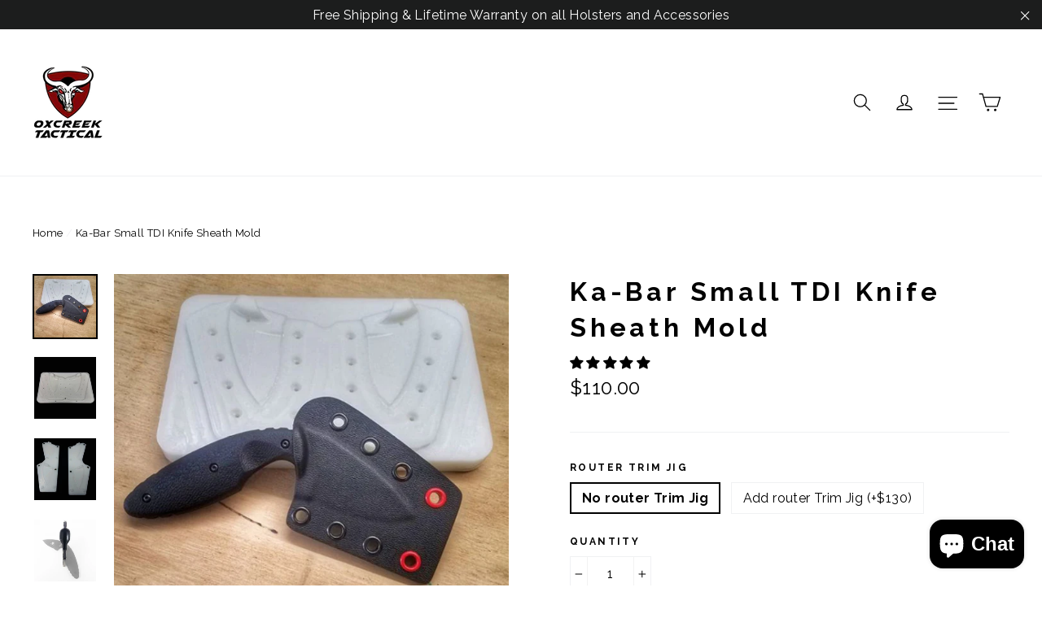

--- FILE ---
content_type: text/html; charset=utf-8
request_url: https://oxcreektactical.com/products/ka-bar-small-tdi-knife-sheath-mold
body_size: 39168
content:
<!doctype html>
<!--[if IE 9 ]><html class="ie9 no-js"> <![endif]-->
<!--[if (gt IE 9)|!(IE)]><!--> <html class="no-js" lang="en"> <!--<![endif]-->
<head>
<meta name="google-site-verification" content="F20zdKQ2IhcvVvEB1RWu_4Gk0EtJUy2cM_PrV8-77_U" />
  <meta charset="utf-8">
  <meta http-equiv="X-UA-Compatible" content="IE=edge,chrome=1">
  <meta name="viewport" content="width=device-width,initial-scale=1">
  <meta name="theme-color" content="#c11d1d">
  <link rel="canonical" href="https://oxcreektactical.com/products/ka-bar-small-tdi-knife-sheath-mold"><link rel="shortcut icon" href="//oxcreektactical.com/cdn/shop/files/OXcreek-10_32x32.png?v=1613163618" type="image/png" />
<title>
  Ka-Bar Small TDI Knife Sheath Mold | OxCreek Tactical
&ndash; OxCreekTactical
</title><meta name="description" content="Keep your TDI Right where you need it. The Ka-Bar small TDI knife is a staple for law enforcement nationwide. This mold will take the guess-work out of crafting your own TDI sheath."><meta property="og:site_name" content="OxCreekTactical">
<meta property="og:url" content="https://oxcreektactical.com/products/ka-bar-small-tdi-knife-sheath-mold">
<meta property="og:title" content="Ka-Bar Small TDI Knife Sheath Mold">
<meta property="og:type" content="product">
<meta property="og:description" content="Keep your TDI Right where you need it. The Ka-Bar small TDI knife is a staple for law enforcement nationwide. This mold will take the guess-work out of crafting your own TDI sheath."><meta property="og:price:amount" content="110.00">
  <meta property="og:price:currency" content="USD"><meta property="og:image" content="http://oxcreektactical.com/cdn/shop/products/TDI_mold_trim_3_1200x630.jpg?v=1532378524"><meta property="og:image" content="http://oxcreektactical.com/cdn/shop/products/TDI_mold_1_1200x630.jpg?v=1532378524"><meta property="og:image" content="http://oxcreektactical.com/cdn/shop/products/TDI_mold_trim_2_1200x630.jpg?v=1532378524">
<meta property="og:image:secure_url" content="https://oxcreektactical.com/cdn/shop/products/TDI_mold_trim_3_1200x630.jpg?v=1532378524"><meta property="og:image:secure_url" content="https://oxcreektactical.com/cdn/shop/products/TDI_mold_1_1200x630.jpg?v=1532378524"><meta property="og:image:secure_url" content="https://oxcreektactical.com/cdn/shop/products/TDI_mold_trim_2_1200x630.jpg?v=1532378524">
<meta name="twitter:site" content="@">
<meta name="twitter:card" content="summary_large_image">
<meta name="twitter:title" content="Ka-Bar Small TDI Knife Sheath Mold">
<meta name="twitter:description" content="Keep your TDI Right where you need it. The Ka-Bar small TDI knife is a staple for law enforcement nationwide. This mold will take the guess-work out of crafting your own TDI sheath.">
<link href="//oxcreektactical.com/cdn/shop/t/2/assets/theme.scss.css?v=491481259651324441703684500" rel="stylesheet" type="text/css" media="all" />
  
<link href="//fonts.googleapis.com/css?family=Raleway:400,700" rel="stylesheet" type="text/css" media="all" />


  <script>
    document.documentElement.className = document.documentElement.className.replace('no-js', 'js');

    window.theme = window.theme || {};
    theme.strings = {
      cartSavings: "You're saving [savings]",
      cartEmpty: "Your cart is currently empty."
    };
    theme.settings = {
      cartType: "page",
      moneyFormat: "${{amount}}"
    };
  </script>

  <script>window.performance && window.performance.mark && window.performance.mark('shopify.content_for_header.start');</script><meta id="shopify-digital-wallet" name="shopify-digital-wallet" content="/26133586/digital_wallets/dialog">
<meta name="shopify-checkout-api-token" content="22df69c826e0b80f746ecfb0d2cac58e">
<meta id="in-context-paypal-metadata" data-shop-id="26133586" data-venmo-supported="false" data-environment="production" data-locale="en_US" data-paypal-v4="true" data-currency="USD">
<link rel="alternate" type="application/json+oembed" href="https://oxcreektactical.com/products/ka-bar-small-tdi-knife-sheath-mold.oembed">
<script async="async" src="/checkouts/internal/preloads.js?locale=en-US"></script>
<link rel="preconnect" href="https://shop.app" crossorigin="anonymous">
<script async="async" src="https://shop.app/checkouts/internal/preloads.js?locale=en-US&shop_id=26133586" crossorigin="anonymous"></script>
<script id="apple-pay-shop-capabilities" type="application/json">{"shopId":26133586,"countryCode":"US","currencyCode":"USD","merchantCapabilities":["supports3DS"],"merchantId":"gid:\/\/shopify\/Shop\/26133586","merchantName":"OxCreekTactical","requiredBillingContactFields":["postalAddress","email"],"requiredShippingContactFields":["postalAddress","email"],"shippingType":"shipping","supportedNetworks":["visa","masterCard","amex","discover","elo","jcb"],"total":{"type":"pending","label":"OxCreekTactical","amount":"1.00"},"shopifyPaymentsEnabled":true,"supportsSubscriptions":true}</script>
<script id="shopify-features" type="application/json">{"accessToken":"22df69c826e0b80f746ecfb0d2cac58e","betas":["rich-media-storefront-analytics"],"domain":"oxcreektactical.com","predictiveSearch":true,"shopId":26133586,"locale":"en"}</script>
<script>var Shopify = Shopify || {};
Shopify.shop = "oxcreektactical.myshopify.com";
Shopify.locale = "en";
Shopify.currency = {"active":"USD","rate":"1.0"};
Shopify.country = "US";
Shopify.theme = {"name":"Motion","id":7308541982,"schema_name":"Motion","schema_version":"1.2.2","theme_store_id":847,"role":"main"};
Shopify.theme.handle = "null";
Shopify.theme.style = {"id":null,"handle":null};
Shopify.cdnHost = "oxcreektactical.com/cdn";
Shopify.routes = Shopify.routes || {};
Shopify.routes.root = "/";</script>
<script type="module">!function(o){(o.Shopify=o.Shopify||{}).modules=!0}(window);</script>
<script>!function(o){function n(){var o=[];function n(){o.push(Array.prototype.slice.apply(arguments))}return n.q=o,n}var t=o.Shopify=o.Shopify||{};t.loadFeatures=n(),t.autoloadFeatures=n()}(window);</script>
<script>
  window.ShopifyPay = window.ShopifyPay || {};
  window.ShopifyPay.apiHost = "shop.app\/pay";
  window.ShopifyPay.redirectState = null;
</script>
<script id="shop-js-analytics" type="application/json">{"pageType":"product"}</script>
<script defer="defer" async type="module" src="//oxcreektactical.com/cdn/shopifycloud/shop-js/modules/v2/client.init-shop-cart-sync_C5BV16lS.en.esm.js"></script>
<script defer="defer" async type="module" src="//oxcreektactical.com/cdn/shopifycloud/shop-js/modules/v2/chunk.common_CygWptCX.esm.js"></script>
<script type="module">
  await import("//oxcreektactical.com/cdn/shopifycloud/shop-js/modules/v2/client.init-shop-cart-sync_C5BV16lS.en.esm.js");
await import("//oxcreektactical.com/cdn/shopifycloud/shop-js/modules/v2/chunk.common_CygWptCX.esm.js");

  window.Shopify.SignInWithShop?.initShopCartSync?.({"fedCMEnabled":true,"windoidEnabled":true});

</script>
<script>
  window.Shopify = window.Shopify || {};
  if (!window.Shopify.featureAssets) window.Shopify.featureAssets = {};
  window.Shopify.featureAssets['shop-js'] = {"shop-cart-sync":["modules/v2/client.shop-cart-sync_ZFArdW7E.en.esm.js","modules/v2/chunk.common_CygWptCX.esm.js"],"init-fed-cm":["modules/v2/client.init-fed-cm_CmiC4vf6.en.esm.js","modules/v2/chunk.common_CygWptCX.esm.js"],"shop-button":["modules/v2/client.shop-button_tlx5R9nI.en.esm.js","modules/v2/chunk.common_CygWptCX.esm.js"],"shop-cash-offers":["modules/v2/client.shop-cash-offers_DOA2yAJr.en.esm.js","modules/v2/chunk.common_CygWptCX.esm.js","modules/v2/chunk.modal_D71HUcav.esm.js"],"init-windoid":["modules/v2/client.init-windoid_sURxWdc1.en.esm.js","modules/v2/chunk.common_CygWptCX.esm.js"],"shop-toast-manager":["modules/v2/client.shop-toast-manager_ClPi3nE9.en.esm.js","modules/v2/chunk.common_CygWptCX.esm.js"],"init-shop-email-lookup-coordinator":["modules/v2/client.init-shop-email-lookup-coordinator_B8hsDcYM.en.esm.js","modules/v2/chunk.common_CygWptCX.esm.js"],"init-shop-cart-sync":["modules/v2/client.init-shop-cart-sync_C5BV16lS.en.esm.js","modules/v2/chunk.common_CygWptCX.esm.js"],"avatar":["modules/v2/client.avatar_BTnouDA3.en.esm.js"],"pay-button":["modules/v2/client.pay-button_FdsNuTd3.en.esm.js","modules/v2/chunk.common_CygWptCX.esm.js"],"init-customer-accounts":["modules/v2/client.init-customer-accounts_DxDtT_ad.en.esm.js","modules/v2/client.shop-login-button_C5VAVYt1.en.esm.js","modules/v2/chunk.common_CygWptCX.esm.js","modules/v2/chunk.modal_D71HUcav.esm.js"],"init-shop-for-new-customer-accounts":["modules/v2/client.init-shop-for-new-customer-accounts_ChsxoAhi.en.esm.js","modules/v2/client.shop-login-button_C5VAVYt1.en.esm.js","modules/v2/chunk.common_CygWptCX.esm.js","modules/v2/chunk.modal_D71HUcav.esm.js"],"shop-login-button":["modules/v2/client.shop-login-button_C5VAVYt1.en.esm.js","modules/v2/chunk.common_CygWptCX.esm.js","modules/v2/chunk.modal_D71HUcav.esm.js"],"init-customer-accounts-sign-up":["modules/v2/client.init-customer-accounts-sign-up_CPSyQ0Tj.en.esm.js","modules/v2/client.shop-login-button_C5VAVYt1.en.esm.js","modules/v2/chunk.common_CygWptCX.esm.js","modules/v2/chunk.modal_D71HUcav.esm.js"],"shop-follow-button":["modules/v2/client.shop-follow-button_Cva4Ekp9.en.esm.js","modules/v2/chunk.common_CygWptCX.esm.js","modules/v2/chunk.modal_D71HUcav.esm.js"],"checkout-modal":["modules/v2/client.checkout-modal_BPM8l0SH.en.esm.js","modules/v2/chunk.common_CygWptCX.esm.js","modules/v2/chunk.modal_D71HUcav.esm.js"],"lead-capture":["modules/v2/client.lead-capture_Bi8yE_yS.en.esm.js","modules/v2/chunk.common_CygWptCX.esm.js","modules/v2/chunk.modal_D71HUcav.esm.js"],"shop-login":["modules/v2/client.shop-login_D6lNrXab.en.esm.js","modules/v2/chunk.common_CygWptCX.esm.js","modules/v2/chunk.modal_D71HUcav.esm.js"],"payment-terms":["modules/v2/client.payment-terms_CZxnsJam.en.esm.js","modules/v2/chunk.common_CygWptCX.esm.js","modules/v2/chunk.modal_D71HUcav.esm.js"]};
</script>
<script>(function() {
  var isLoaded = false;
  function asyncLoad() {
    if (isLoaded) return;
    isLoaded = true;
    var urls = ["\/\/shopify.privy.com\/widget.js?shop=oxcreektactical.myshopify.com","https:\/\/chimpstatic.com\/mcjs-connected\/js\/users\/da8f62278018fe73504e23ff7\/227ce8b935fbd95d9fbf07327.js?shop=oxcreektactical.myshopify.com","https:\/\/app.testimonialhub.com\/shopifyapp\/showsrstemplate.js?shop=oxcreektactical.myshopify.com","https:\/\/apps.techdignity.com\/terms-and-conditions\/public\/js\/td-termsandcondition.js?shop=oxcreektactical.myshopify.com","https:\/\/chimpstatic.com\/mcjs-connected\/js\/users\/da8f62278018fe73504e23ff7\/93d14a62c5b3325e20f775ffb.js?shop=oxcreektactical.myshopify.com"];
    for (var i = 0; i < urls.length; i++) {
      var s = document.createElement('script');
      s.type = 'text/javascript';
      s.async = true;
      s.src = urls[i];
      var x = document.getElementsByTagName('script')[0];
      x.parentNode.insertBefore(s, x);
    }
  };
  if(window.attachEvent) {
    window.attachEvent('onload', asyncLoad);
  } else {
    window.addEventListener('load', asyncLoad, false);
  }
})();</script>
<script id="__st">var __st={"a":26133586,"offset":-21600,"reqid":"0ff9e66c-83ee-4bc8-8d36-5637f9bf6914-1768619221","pageurl":"oxcreektactical.com\/products\/ka-bar-small-tdi-knife-sheath-mold","u":"b849316d69b1","p":"product","rtyp":"product","rid":1889840103542};</script>
<script>window.ShopifyPaypalV4VisibilityTracking = true;</script>
<script id="captcha-bootstrap">!function(){'use strict';const t='contact',e='account',n='new_comment',o=[[t,t],['blogs',n],['comments',n],[t,'customer']],c=[[e,'customer_login'],[e,'guest_login'],[e,'recover_customer_password'],[e,'create_customer']],r=t=>t.map((([t,e])=>`form[action*='/${t}']:not([data-nocaptcha='true']) input[name='form_type'][value='${e}']`)).join(','),a=t=>()=>t?[...document.querySelectorAll(t)].map((t=>t.form)):[];function s(){const t=[...o],e=r(t);return a(e)}const i='password',u='form_key',d=['recaptcha-v3-token','g-recaptcha-response','h-captcha-response',i],f=()=>{try{return window.sessionStorage}catch{return}},m='__shopify_v',_=t=>t.elements[u];function p(t,e,n=!1){try{const o=window.sessionStorage,c=JSON.parse(o.getItem(e)),{data:r}=function(t){const{data:e,action:n}=t;return t[m]||n?{data:e,action:n}:{data:t,action:n}}(c);for(const[e,n]of Object.entries(r))t.elements[e]&&(t.elements[e].value=n);n&&o.removeItem(e)}catch(o){console.error('form repopulation failed',{error:o})}}const l='form_type',E='cptcha';function T(t){t.dataset[E]=!0}const w=window,h=w.document,L='Shopify',v='ce_forms',y='captcha';let A=!1;((t,e)=>{const n=(g='f06e6c50-85a8-45c8-87d0-21a2b65856fe',I='https://cdn.shopify.com/shopifycloud/storefront-forms-hcaptcha/ce_storefront_forms_captcha_hcaptcha.v1.5.2.iife.js',D={infoText:'Protected by hCaptcha',privacyText:'Privacy',termsText:'Terms'},(t,e,n)=>{const o=w[L][v],c=o.bindForm;if(c)return c(t,g,e,D).then(n);var r;o.q.push([[t,g,e,D],n]),r=I,A||(h.body.append(Object.assign(h.createElement('script'),{id:'captcha-provider',async:!0,src:r})),A=!0)});var g,I,D;w[L]=w[L]||{},w[L][v]=w[L][v]||{},w[L][v].q=[],w[L][y]=w[L][y]||{},w[L][y].protect=function(t,e){n(t,void 0,e),T(t)},Object.freeze(w[L][y]),function(t,e,n,w,h,L){const[v,y,A,g]=function(t,e,n){const i=e?o:[],u=t?c:[],d=[...i,...u],f=r(d),m=r(i),_=r(d.filter((([t,e])=>n.includes(e))));return[a(f),a(m),a(_),s()]}(w,h,L),I=t=>{const e=t.target;return e instanceof HTMLFormElement?e:e&&e.form},D=t=>v().includes(t);t.addEventListener('submit',(t=>{const e=I(t);if(!e)return;const n=D(e)&&!e.dataset.hcaptchaBound&&!e.dataset.recaptchaBound,o=_(e),c=g().includes(e)&&(!o||!o.value);(n||c)&&t.preventDefault(),c&&!n&&(function(t){try{if(!f())return;!function(t){const e=f();if(!e)return;const n=_(t);if(!n)return;const o=n.value;o&&e.removeItem(o)}(t);const e=Array.from(Array(32),(()=>Math.random().toString(36)[2])).join('');!function(t,e){_(t)||t.append(Object.assign(document.createElement('input'),{type:'hidden',name:u})),t.elements[u].value=e}(t,e),function(t,e){const n=f();if(!n)return;const o=[...t.querySelectorAll(`input[type='${i}']`)].map((({name:t})=>t)),c=[...d,...o],r={};for(const[a,s]of new FormData(t).entries())c.includes(a)||(r[a]=s);n.setItem(e,JSON.stringify({[m]:1,action:t.action,data:r}))}(t,e)}catch(e){console.error('failed to persist form',e)}}(e),e.submit())}));const S=(t,e)=>{t&&!t.dataset[E]&&(n(t,e.some((e=>e===t))),T(t))};for(const o of['focusin','change'])t.addEventListener(o,(t=>{const e=I(t);D(e)&&S(e,y())}));const B=e.get('form_key'),M=e.get(l),P=B&&M;t.addEventListener('DOMContentLoaded',(()=>{const t=y();if(P)for(const e of t)e.elements[l].value===M&&p(e,B);[...new Set([...A(),...v().filter((t=>'true'===t.dataset.shopifyCaptcha))])].forEach((e=>S(e,t)))}))}(h,new URLSearchParams(w.location.search),n,t,e,['guest_login'])})(!0,!0)}();</script>
<script integrity="sha256-4kQ18oKyAcykRKYeNunJcIwy7WH5gtpwJnB7kiuLZ1E=" data-source-attribution="shopify.loadfeatures" defer="defer" src="//oxcreektactical.com/cdn/shopifycloud/storefront/assets/storefront/load_feature-a0a9edcb.js" crossorigin="anonymous"></script>
<script crossorigin="anonymous" defer="defer" src="//oxcreektactical.com/cdn/shopifycloud/storefront/assets/shopify_pay/storefront-65b4c6d7.js?v=20250812"></script>
<script data-source-attribution="shopify.dynamic_checkout.dynamic.init">var Shopify=Shopify||{};Shopify.PaymentButton=Shopify.PaymentButton||{isStorefrontPortableWallets:!0,init:function(){window.Shopify.PaymentButton.init=function(){};var t=document.createElement("script");t.src="https://oxcreektactical.com/cdn/shopifycloud/portable-wallets/latest/portable-wallets.en.js",t.type="module",document.head.appendChild(t)}};
</script>
<script data-source-attribution="shopify.dynamic_checkout.buyer_consent">
  function portableWalletsHideBuyerConsent(e){var t=document.getElementById("shopify-buyer-consent"),n=document.getElementById("shopify-subscription-policy-button");t&&n&&(t.classList.add("hidden"),t.setAttribute("aria-hidden","true"),n.removeEventListener("click",e))}function portableWalletsShowBuyerConsent(e){var t=document.getElementById("shopify-buyer-consent"),n=document.getElementById("shopify-subscription-policy-button");t&&n&&(t.classList.remove("hidden"),t.removeAttribute("aria-hidden"),n.addEventListener("click",e))}window.Shopify?.PaymentButton&&(window.Shopify.PaymentButton.hideBuyerConsent=portableWalletsHideBuyerConsent,window.Shopify.PaymentButton.showBuyerConsent=portableWalletsShowBuyerConsent);
</script>
<script data-source-attribution="shopify.dynamic_checkout.cart.bootstrap">document.addEventListener("DOMContentLoaded",(function(){function t(){return document.querySelector("shopify-accelerated-checkout-cart, shopify-accelerated-checkout")}if(t())Shopify.PaymentButton.init();else{new MutationObserver((function(e,n){t()&&(Shopify.PaymentButton.init(),n.disconnect())})).observe(document.body,{childList:!0,subtree:!0})}}));
</script>
<link id="shopify-accelerated-checkout-styles" rel="stylesheet" media="screen" href="https://oxcreektactical.com/cdn/shopifycloud/portable-wallets/latest/accelerated-checkout-backwards-compat.css" crossorigin="anonymous">
<style id="shopify-accelerated-checkout-cart">
        #shopify-buyer-consent {
  margin-top: 1em;
  display: inline-block;
  width: 100%;
}

#shopify-buyer-consent.hidden {
  display: none;
}

#shopify-subscription-policy-button {
  background: none;
  border: none;
  padding: 0;
  text-decoration: underline;
  font-size: inherit;
  cursor: pointer;
}

#shopify-subscription-policy-button::before {
  box-shadow: none;
}

      </style>

<script>window.performance && window.performance.mark && window.performance.mark('shopify.content_for_header.end');</script>
  <!--[if lt IE 9]>
<script src="//cdnjs.cloudflare.com/ajax/libs/html5shiv/3.7.2/html5shiv.min.js" type="text/javascript"></script>
<![endif]-->
<!--[if (lte IE 9) ]><script src="//oxcreektactical.com/cdn/shop/t/2/assets/match-media.min.js?v=159635276924582161481512442343" type="text/javascript"></script><![endif]-->


  <script src="//ajax.googleapis.com/ajax/libs/jquery/3.1.0/jquery.min.js" type="text/javascript"></script>

  <!--[if (gt IE 9)|!(IE)]><!--><script src="//oxcreektactical.com/cdn/shop/t/2/assets/vendor.js?v=26526515756585570461512442344" defer="defer"></script><!--<![endif]-->
<!--[if lte IE 9]><script src="//oxcreektactical.com/cdn/shop/t/2/assets/vendor.js?v=26526515756585570461512442344"></script><![endif]-->


  

  <!--[if (gt IE 9)|!(IE)]><!--><script src="//oxcreektactical.com/cdn/shop/t/2/assets/theme.js?v=74525301977097413231512442349" defer="defer"></script><!--<![endif]-->
<!--[if lte IE 9]><script src="//oxcreektactical.com/cdn/shop/t/2/assets/theme.js?v=74525301977097413231512442349"></script><![endif]-->


<!-- Start of Judge.me Core -->
<link rel="dns-prefetch" href="https://cdn.judge.me/">
<script data-cfasync='false' class='jdgm-settings-script'>window.jdgmSettings={"pagination":5,"disable_web_reviews":false,"badge_no_review_text":"No reviews","badge_n_reviews_text":"{{ n }} review/reviews","hide_badge_preview_if_no_reviews":true,"badge_hide_text":false,"enforce_center_preview_badge":false,"widget_title":"Customer Reviews","widget_open_form_text":"Write a review","widget_close_form_text":"Cancel review","widget_refresh_page_text":"Refresh page","widget_summary_text":"Based on {{ number_of_reviews }} review/reviews","widget_no_review_text":"Be the first to write a review","widget_name_field_text":"Display name","widget_verified_name_field_text":"Verified Name (public)","widget_name_placeholder_text":"Display name","widget_required_field_error_text":"This field is required.","widget_email_field_text":"Email address","widget_verified_email_field_text":"Verified Email (private, can not be edited)","widget_email_placeholder_text":"Your email address","widget_email_field_error_text":"Please enter a valid email address.","widget_rating_field_text":"Rating","widget_review_title_field_text":"Review Title","widget_review_title_placeholder_text":"Give your review a title","widget_review_body_field_text":"Review content","widget_review_body_placeholder_text":"Start writing here...","widget_pictures_field_text":"Picture/Video (optional)","widget_submit_review_text":"Submit Review","widget_submit_verified_review_text":"Submit Verified Review","widget_submit_success_msg_with_auto_publish":"Thank you! Please refresh the page in a few moments to see your review. You can remove or edit your review by logging into \u003ca href='https://judge.me/login' target='_blank' rel='nofollow noopener'\u003eJudge.me\u003c/a\u003e","widget_submit_success_msg_no_auto_publish":"Thank you! Your review will be published as soon as it is approved by the shop admin. You can remove or edit your review by logging into \u003ca href='https://judge.me/login' target='_blank' rel='nofollow noopener'\u003eJudge.me\u003c/a\u003e","widget_show_default_reviews_out_of_total_text":"Showing {{ n_reviews_shown }} out of {{ n_reviews }} reviews.","widget_show_all_link_text":"Show all","widget_show_less_link_text":"Show less","widget_author_said_text":"{{ reviewer_name }} said:","widget_days_text":"{{ n }} days ago","widget_weeks_text":"{{ n }} week/weeks ago","widget_months_text":"{{ n }} month/months ago","widget_years_text":"{{ n }} year/years ago","widget_yesterday_text":"Yesterday","widget_today_text":"Today","widget_replied_text":"\u003e\u003e {{ shop_name }} replied:","widget_read_more_text":"Read more","widget_reviewer_name_as_initial":"","widget_rating_filter_color":"#fbcd0a","widget_rating_filter_see_all_text":"See all reviews","widget_sorting_most_recent_text":"Most Recent","widget_sorting_highest_rating_text":"Highest Rating","widget_sorting_lowest_rating_text":"Lowest Rating","widget_sorting_with_pictures_text":"Only Pictures","widget_sorting_most_helpful_text":"Most Helpful","widget_open_question_form_text":"Ask a question","widget_reviews_subtab_text":"Reviews","widget_questions_subtab_text":"Questions","widget_question_label_text":"Question","widget_answer_label_text":"Answer","widget_question_placeholder_text":"Write your question here","widget_submit_question_text":"Submit Question","widget_question_submit_success_text":"Thank you for your question! We will notify you once it gets answered.","verified_badge_text":"Verified","verified_badge_bg_color":"","verified_badge_text_color":"","verified_badge_placement":"left-of-reviewer-name","widget_review_max_height":"","widget_hide_border":false,"widget_social_share":false,"widget_thumb":false,"widget_review_location_show":false,"widget_location_format":"","all_reviews_include_out_of_store_products":true,"all_reviews_out_of_store_text":"(out of store)","all_reviews_pagination":100,"all_reviews_product_name_prefix_text":"about","enable_review_pictures":false,"enable_question_anwser":false,"widget_theme":"default","review_date_format":"mm/dd/yyyy","default_sort_method":"most-recent","widget_product_reviews_subtab_text":"Product Reviews","widget_shop_reviews_subtab_text":"Shop Reviews","widget_other_products_reviews_text":"Reviews for other products","widget_store_reviews_subtab_text":"Store reviews","widget_no_store_reviews_text":"This store hasn't received any reviews yet","widget_web_restriction_product_reviews_text":"This product hasn't received any reviews yet","widget_no_items_text":"No items found","widget_show_more_text":"Show more","widget_write_a_store_review_text":"Write a Store Review","widget_other_languages_heading":"Reviews in Other Languages","widget_translate_review_text":"Translate review to {{ language }}","widget_translating_review_text":"Translating...","widget_show_original_translation_text":"Show original ({{ language }})","widget_translate_review_failed_text":"Review couldn't be translated.","widget_translate_review_retry_text":"Retry","widget_translate_review_try_again_later_text":"Try again later","show_product_url_for_grouped_product":false,"widget_sorting_pictures_first_text":"Pictures First","show_pictures_on_all_rev_page_mobile":false,"show_pictures_on_all_rev_page_desktop":false,"floating_tab_hide_mobile_install_preference":false,"floating_tab_button_name":"★ Reviews","floating_tab_title":"Let customers speak for us","floating_tab_button_color":"","floating_tab_button_background_color":"","floating_tab_url":"","floating_tab_url_enabled":false,"floating_tab_tab_style":"text","all_reviews_text_badge_text":"Customers rate us {{ shop.metafields.judgeme.all_reviews_rating | round: 1 }}/5 based on {{ shop.metafields.judgeme.all_reviews_count }} reviews.","all_reviews_text_badge_text_branded_style":"{{ shop.metafields.judgeme.all_reviews_rating | round: 1 }} out of 5 stars based on {{ shop.metafields.judgeme.all_reviews_count }} reviews","is_all_reviews_text_badge_a_link":false,"show_stars_for_all_reviews_text_badge":false,"all_reviews_text_badge_url":"","all_reviews_text_style":"text","all_reviews_text_color_style":"judgeme_brand_color","all_reviews_text_color":"#108474","all_reviews_text_show_jm_brand":true,"featured_carousel_show_header":true,"featured_carousel_title":"Let customers speak for us","testimonials_carousel_title":"Customers are saying","videos_carousel_title":"Real customer stories","cards_carousel_title":"Customers are saying","featured_carousel_count_text":"from {{ n }} reviews","featured_carousel_add_link_to_all_reviews_page":false,"featured_carousel_url":"","featured_carousel_show_images":true,"featured_carousel_autoslide_interval":5,"featured_carousel_arrows_on_the_sides":false,"featured_carousel_height":250,"featured_carousel_width":80,"featured_carousel_image_size":0,"featured_carousel_image_height":250,"featured_carousel_arrow_color":"#eeeeee","verified_count_badge_style":"vintage","verified_count_badge_orientation":"horizontal","verified_count_badge_color_style":"judgeme_brand_color","verified_count_badge_color":"#108474","is_verified_count_badge_a_link":false,"verified_count_badge_url":"","verified_count_badge_show_jm_brand":true,"widget_rating_preset_default":5,"widget_first_sub_tab":"product-reviews","widget_show_histogram":true,"widget_histogram_use_custom_color":false,"widget_pagination_use_custom_color":false,"widget_star_use_custom_color":false,"widget_verified_badge_use_custom_color":false,"widget_write_review_use_custom_color":false,"picture_reminder_submit_button":"Upload Pictures","enable_review_videos":false,"mute_video_by_default":false,"widget_sorting_videos_first_text":"Videos First","widget_review_pending_text":"Pending","featured_carousel_items_for_large_screen":3,"social_share_options_order":"Facebook,Twitter","remove_microdata_snippet":false,"disable_json_ld":false,"enable_json_ld_products":false,"preview_badge_show_question_text":false,"preview_badge_no_question_text":"No questions","preview_badge_n_question_text":"{{ number_of_questions }} question/questions","qa_badge_show_icon":false,"qa_badge_position":"same-row","remove_judgeme_branding":false,"widget_add_search_bar":false,"widget_search_bar_placeholder":"Search","widget_sorting_verified_only_text":"Verified only","featured_carousel_theme":"default","featured_carousel_show_rating":true,"featured_carousel_show_title":true,"featured_carousel_show_body":true,"featured_carousel_show_date":false,"featured_carousel_show_reviewer":true,"featured_carousel_show_product":false,"featured_carousel_header_background_color":"#108474","featured_carousel_header_text_color":"#ffffff","featured_carousel_name_product_separator":"reviewed","featured_carousel_full_star_background":"#108474","featured_carousel_empty_star_background":"#dadada","featured_carousel_vertical_theme_background":"#f9fafb","featured_carousel_verified_badge_enable":false,"featured_carousel_verified_badge_color":"#108474","featured_carousel_border_style":"round","featured_carousel_review_line_length_limit":3,"featured_carousel_more_reviews_button_text":"Read more reviews","featured_carousel_view_product_button_text":"View product","all_reviews_page_load_reviews_on":"scroll","all_reviews_page_load_more_text":"Load More Reviews","disable_fb_tab_reviews":false,"enable_ajax_cdn_cache":false,"widget_public_name_text":"displayed publicly like","default_reviewer_name":"John Smith","default_reviewer_name_has_non_latin":true,"widget_reviewer_anonymous":"Anonymous","medals_widget_title":"Judge.me Review Medals","medals_widget_background_color":"#f9fafb","medals_widget_position":"footer_all_pages","medals_widget_border_color":"#f9fafb","medals_widget_verified_text_position":"left","medals_widget_use_monochromatic_version":false,"medals_widget_elements_color":"#108474","show_reviewer_avatar":true,"widget_invalid_yt_video_url_error_text":"Not a YouTube video URL","widget_max_length_field_error_text":"Please enter no more than {0} characters.","widget_show_country_flag":false,"widget_show_collected_via_shop_app":true,"widget_verified_by_shop_badge_style":"light","widget_verified_by_shop_text":"Verified by Shop","widget_show_photo_gallery":false,"widget_load_with_code_splitting":true,"widget_ugc_install_preference":false,"widget_ugc_title":"Made by us, Shared by you","widget_ugc_subtitle":"Tag us to see your picture featured in our page","widget_ugc_arrows_color":"#ffffff","widget_ugc_primary_button_text":"Buy Now","widget_ugc_primary_button_background_color":"#108474","widget_ugc_primary_button_text_color":"#ffffff","widget_ugc_primary_button_border_width":"0","widget_ugc_primary_button_border_style":"none","widget_ugc_primary_button_border_color":"#108474","widget_ugc_primary_button_border_radius":"25","widget_ugc_secondary_button_text":"Load More","widget_ugc_secondary_button_background_color":"#ffffff","widget_ugc_secondary_button_text_color":"#108474","widget_ugc_secondary_button_border_width":"2","widget_ugc_secondary_button_border_style":"solid","widget_ugc_secondary_button_border_color":"#108474","widget_ugc_secondary_button_border_radius":"25","widget_ugc_reviews_button_text":"View Reviews","widget_ugc_reviews_button_background_color":"#ffffff","widget_ugc_reviews_button_text_color":"#108474","widget_ugc_reviews_button_border_width":"2","widget_ugc_reviews_button_border_style":"solid","widget_ugc_reviews_button_border_color":"#108474","widget_ugc_reviews_button_border_radius":"25","widget_ugc_reviews_button_link_to":"judgeme-reviews-page","widget_ugc_show_post_date":true,"widget_ugc_max_width":"800","widget_rating_metafield_value_type":true,"widget_primary_color":"#108474","widget_enable_secondary_color":false,"widget_secondary_color":"#edf5f5","widget_summary_average_rating_text":"{{ average_rating }} out of 5","widget_media_grid_title":"Customer photos \u0026 videos","widget_media_grid_see_more_text":"See more","widget_round_style":false,"widget_show_product_medals":true,"widget_verified_by_judgeme_text":"Verified by Judge.me","widget_show_store_medals":true,"widget_verified_by_judgeme_text_in_store_medals":"Verified by Judge.me","widget_media_field_exceed_quantity_message":"Sorry, we can only accept {{ max_media }} for one review.","widget_media_field_exceed_limit_message":"{{ file_name }} is too large, please select a {{ media_type }} less than {{ size_limit }}MB.","widget_review_submitted_text":"Review Submitted!","widget_question_submitted_text":"Question Submitted!","widget_close_form_text_question":"Cancel","widget_write_your_answer_here_text":"Write your answer here","widget_enabled_branded_link":true,"widget_show_collected_by_judgeme":false,"widget_reviewer_name_color":"","widget_write_review_text_color":"","widget_write_review_bg_color":"","widget_collected_by_judgeme_text":"collected by Judge.me","widget_pagination_type":"standard","widget_load_more_text":"Load More","widget_load_more_color":"#108474","widget_full_review_text":"Full Review","widget_read_more_reviews_text":"Read More Reviews","widget_read_questions_text":"Read Questions","widget_questions_and_answers_text":"Questions \u0026 Answers","widget_verified_by_text":"Verified by","widget_verified_text":"Verified","widget_number_of_reviews_text":"{{ number_of_reviews }} reviews","widget_back_button_text":"Back","widget_next_button_text":"Next","widget_custom_forms_filter_button":"Filters","custom_forms_style":"vertical","widget_show_review_information":false,"how_reviews_are_collected":"How reviews are collected?","widget_show_review_keywords":false,"widget_gdpr_statement":"How we use your data: We'll only contact you about the review you left, and only if necessary. By submitting your review, you agree to Judge.me's \u003ca href='https://judge.me/terms' target='_blank' rel='nofollow noopener'\u003eterms\u003c/a\u003e, \u003ca href='https://judge.me/privacy' target='_blank' rel='nofollow noopener'\u003eprivacy\u003c/a\u003e and \u003ca href='https://judge.me/content-policy' target='_blank' rel='nofollow noopener'\u003econtent\u003c/a\u003e policies.","widget_multilingual_sorting_enabled":false,"widget_translate_review_content_enabled":false,"widget_translate_review_content_method":"manual","popup_widget_review_selection":"automatically_with_pictures","popup_widget_round_border_style":true,"popup_widget_show_title":true,"popup_widget_show_body":true,"popup_widget_show_reviewer":false,"popup_widget_show_product":true,"popup_widget_show_pictures":true,"popup_widget_use_review_picture":true,"popup_widget_show_on_home_page":true,"popup_widget_show_on_product_page":true,"popup_widget_show_on_collection_page":true,"popup_widget_show_on_cart_page":true,"popup_widget_position":"bottom_left","popup_widget_first_review_delay":5,"popup_widget_duration":5,"popup_widget_interval":5,"popup_widget_review_count":5,"popup_widget_hide_on_mobile":true,"review_snippet_widget_round_border_style":true,"review_snippet_widget_card_color":"#FFFFFF","review_snippet_widget_slider_arrows_background_color":"#FFFFFF","review_snippet_widget_slider_arrows_color":"#000000","review_snippet_widget_star_color":"#108474","show_product_variant":false,"all_reviews_product_variant_label_text":"Variant: ","widget_show_verified_branding":false,"widget_ai_summary_title":"Customers say","widget_ai_summary_disclaimer":"AI-powered review summary based on recent customer reviews","widget_show_ai_summary":false,"widget_show_ai_summary_bg":false,"widget_show_review_title_input":true,"redirect_reviewers_invited_via_email":"review_widget","request_store_review_after_product_review":false,"request_review_other_products_in_order":false,"review_form_color_scheme":"default","review_form_corner_style":"square","review_form_star_color":{},"review_form_text_color":"#333333","review_form_background_color":"#ffffff","review_form_field_background_color":"#fafafa","review_form_button_color":{},"review_form_button_text_color":"#ffffff","review_form_modal_overlay_color":"#000000","review_content_screen_title_text":"How would you rate this product?","review_content_introduction_text":"We would love it if you would share a bit about your experience.","store_review_form_title_text":"How would you rate this store?","store_review_form_introduction_text":"We would love it if you would share a bit about your experience.","show_review_guidance_text":true,"one_star_review_guidance_text":"Poor","five_star_review_guidance_text":"Great","customer_information_screen_title_text":"About you","customer_information_introduction_text":"Please tell us more about you.","custom_questions_screen_title_text":"Your experience in more detail","custom_questions_introduction_text":"Here are a few questions to help us understand more about your experience.","review_submitted_screen_title_text":"Thanks for your review!","review_submitted_screen_thank_you_text":"We are processing it and it will appear on the store soon.","review_submitted_screen_email_verification_text":"Please confirm your email by clicking the link we just sent you. This helps us keep reviews authentic.","review_submitted_request_store_review_text":"Would you like to share your experience of shopping with us?","review_submitted_review_other_products_text":"Would you like to review these products?","store_review_screen_title_text":"Would you like to share your experience of shopping with us?","store_review_introduction_text":"We value your feedback and use it to improve. Please share any thoughts or suggestions you have.","reviewer_media_screen_title_picture_text":"Share a picture","reviewer_media_introduction_picture_text":"Upload a photo to support your review.","reviewer_media_screen_title_video_text":"Share a video","reviewer_media_introduction_video_text":"Upload a video to support your review.","reviewer_media_screen_title_picture_or_video_text":"Share a picture or video","reviewer_media_introduction_picture_or_video_text":"Upload a photo or video to support your review.","reviewer_media_youtube_url_text":"Paste your Youtube URL here","advanced_settings_next_step_button_text":"Next","advanced_settings_close_review_button_text":"Close","modal_write_review_flow":false,"write_review_flow_required_text":"Required","write_review_flow_privacy_message_text":"We respect your privacy.","write_review_flow_anonymous_text":"Post review as anonymous","write_review_flow_visibility_text":"This won't be visible to other customers.","write_review_flow_multiple_selection_help_text":"Select as many as you like","write_review_flow_single_selection_help_text":"Select one option","write_review_flow_required_field_error_text":"This field is required","write_review_flow_invalid_email_error_text":"Please enter a valid email address","write_review_flow_max_length_error_text":"Max. {{ max_length }} characters.","write_review_flow_media_upload_text":"\u003cb\u003eClick to upload\u003c/b\u003e or drag and drop","write_review_flow_gdpr_statement":"We'll only contact you about your review if necessary. By submitting your review, you agree to our \u003ca href='https://judge.me/terms' target='_blank' rel='nofollow noopener'\u003eterms and conditions\u003c/a\u003e and \u003ca href='https://judge.me/privacy' target='_blank' rel='nofollow noopener'\u003eprivacy policy\u003c/a\u003e.","rating_only_reviews_enabled":false,"show_negative_reviews_help_screen":false,"new_review_flow_help_screen_rating_threshold":3,"negative_review_resolution_screen_title_text":"Tell us more","negative_review_resolution_text":"Your experience matters to us. If there were issues with your purchase, we're here to help. Feel free to reach out to us, we'd love the opportunity to make things right.","negative_review_resolution_button_text":"Contact us","negative_review_resolution_proceed_with_review_text":"Leave a review","negative_review_resolution_subject":"Issue with purchase from {{ shop_name }}.{{ order_name }}","preview_badge_collection_page_install_status":false,"widget_review_custom_css":"","preview_badge_custom_css":"","preview_badge_stars_count":"5-stars","featured_carousel_custom_css":"","floating_tab_custom_css":"","all_reviews_widget_custom_css":"","medals_widget_custom_css":"","verified_badge_custom_css":"","all_reviews_text_custom_css":"","transparency_badges_collected_via_store_invite":false,"transparency_badges_from_another_provider":false,"transparency_badges_collected_from_store_visitor":false,"transparency_badges_collected_by_verified_review_provider":false,"transparency_badges_earned_reward":false,"transparency_badges_collected_via_store_invite_text":"Review collected via store invitation","transparency_badges_from_another_provider_text":"Review collected from another provider","transparency_badges_collected_from_store_visitor_text":"Review collected from a store visitor","transparency_badges_written_in_google_text":"Review written in Google","transparency_badges_written_in_etsy_text":"Review written in Etsy","transparency_badges_written_in_shop_app_text":"Review written in Shop App","transparency_badges_earned_reward_text":"Review earned a reward for future purchase","product_review_widget_per_page":10,"widget_store_review_label_text":"Review about the store","checkout_comment_extension_title_on_product_page":"Customer Comments","checkout_comment_extension_num_latest_comment_show":5,"checkout_comment_extension_format":"name_and_timestamp","checkout_comment_customer_name":"last_initial","checkout_comment_comment_notification":true,"preview_badge_collection_page_install_preference":true,"preview_badge_home_page_install_preference":false,"preview_badge_product_page_install_preference":true,"review_widget_install_preference":"above-related","review_carousel_install_preference":false,"floating_reviews_tab_install_preference":"none","verified_reviews_count_badge_install_preference":false,"all_reviews_text_install_preference":false,"review_widget_best_location":false,"judgeme_medals_install_preference":false,"review_widget_revamp_enabled":false,"review_widget_qna_enabled":false,"review_widget_header_theme":"minimal","review_widget_widget_title_enabled":true,"review_widget_header_text_size":"medium","review_widget_header_text_weight":"regular","review_widget_average_rating_style":"compact","review_widget_bar_chart_enabled":true,"review_widget_bar_chart_type":"numbers","review_widget_bar_chart_style":"standard","review_widget_expanded_media_gallery_enabled":false,"review_widget_reviews_section_theme":"standard","review_widget_image_style":"thumbnails","review_widget_review_image_ratio":"square","review_widget_stars_size":"medium","review_widget_verified_badge":"standard_text","review_widget_review_title_text_size":"medium","review_widget_review_text_size":"medium","review_widget_review_text_length":"medium","review_widget_number_of_columns_desktop":3,"review_widget_carousel_transition_speed":5,"review_widget_custom_questions_answers_display":"always","review_widget_button_text_color":"#FFFFFF","review_widget_text_color":"#000000","review_widget_lighter_text_color":"#7B7B7B","review_widget_corner_styling":"soft","review_widget_review_word_singular":"review","review_widget_review_word_plural":"reviews","review_widget_voting_label":"Helpful?","review_widget_shop_reply_label":"Reply from {{ shop_name }}:","review_widget_filters_title":"Filters","qna_widget_question_word_singular":"Question","qna_widget_question_word_plural":"Questions","qna_widget_answer_reply_label":"Answer from {{ answerer_name }}:","qna_content_screen_title_text":"Ask a question about this product","qna_widget_question_required_field_error_text":"Please enter your question.","qna_widget_flow_gdpr_statement":"We'll only contact you about your question if necessary. By submitting your question, you agree to our \u003ca href='https://judge.me/terms' target='_blank' rel='nofollow noopener'\u003eterms and conditions\u003c/a\u003e and \u003ca href='https://judge.me/privacy' target='_blank' rel='nofollow noopener'\u003eprivacy policy\u003c/a\u003e.","qna_widget_question_submitted_text":"Thanks for your question!","qna_widget_close_form_text_question":"Close","qna_widget_question_submit_success_text":"We’ll notify you by email when your question is answered.","all_reviews_widget_v2025_enabled":false,"all_reviews_widget_v2025_header_theme":"default","all_reviews_widget_v2025_widget_title_enabled":true,"all_reviews_widget_v2025_header_text_size":"medium","all_reviews_widget_v2025_header_text_weight":"regular","all_reviews_widget_v2025_average_rating_style":"compact","all_reviews_widget_v2025_bar_chart_enabled":true,"all_reviews_widget_v2025_bar_chart_type":"numbers","all_reviews_widget_v2025_bar_chart_style":"standard","all_reviews_widget_v2025_expanded_media_gallery_enabled":false,"all_reviews_widget_v2025_show_store_medals":true,"all_reviews_widget_v2025_show_photo_gallery":true,"all_reviews_widget_v2025_show_review_keywords":false,"all_reviews_widget_v2025_show_ai_summary":false,"all_reviews_widget_v2025_show_ai_summary_bg":false,"all_reviews_widget_v2025_add_search_bar":false,"all_reviews_widget_v2025_default_sort_method":"most-recent","all_reviews_widget_v2025_reviews_per_page":10,"all_reviews_widget_v2025_reviews_section_theme":"default","all_reviews_widget_v2025_image_style":"thumbnails","all_reviews_widget_v2025_review_image_ratio":"square","all_reviews_widget_v2025_stars_size":"medium","all_reviews_widget_v2025_verified_badge":"bold_badge","all_reviews_widget_v2025_review_title_text_size":"medium","all_reviews_widget_v2025_review_text_size":"medium","all_reviews_widget_v2025_review_text_length":"medium","all_reviews_widget_v2025_number_of_columns_desktop":3,"all_reviews_widget_v2025_carousel_transition_speed":5,"all_reviews_widget_v2025_custom_questions_answers_display":"always","all_reviews_widget_v2025_show_product_variant":false,"all_reviews_widget_v2025_show_reviewer_avatar":true,"all_reviews_widget_v2025_reviewer_name_as_initial":"","all_reviews_widget_v2025_review_location_show":false,"all_reviews_widget_v2025_location_format":"","all_reviews_widget_v2025_show_country_flag":false,"all_reviews_widget_v2025_verified_by_shop_badge_style":"light","all_reviews_widget_v2025_social_share":false,"all_reviews_widget_v2025_social_share_options_order":"Facebook,Twitter,LinkedIn,Pinterest","all_reviews_widget_v2025_pagination_type":"standard","all_reviews_widget_v2025_button_text_color":"#FFFFFF","all_reviews_widget_v2025_text_color":"#000000","all_reviews_widget_v2025_lighter_text_color":"#7B7B7B","all_reviews_widget_v2025_corner_styling":"soft","all_reviews_widget_v2025_title":"Customer reviews","all_reviews_widget_v2025_ai_summary_title":"Customers say about this store","all_reviews_widget_v2025_no_review_text":"Be the first to write a review","platform":"shopify","branding_url":"https://app.judge.me/reviews/stores/oxcreektactical.com","branding_text":"Powered by Judge.me","locale":"en","reply_name":"OxCreekTactical","widget_version":"2.1","footer":true,"autopublish":true,"review_dates":true,"enable_custom_form":false,"shop_use_review_site":true,"shop_locale":"en","enable_multi_locales_translations":false,"show_review_title_input":true,"review_verification_email_status":"always","can_be_branded":true,"reply_name_text":"OxCreekTactical"};</script> <style class='jdgm-settings-style'>.jdgm-xx{left:0}.jdgm-histogram .jdgm-histogram__bar-content{background:#fbcd0a}.jdgm-histogram .jdgm-histogram__bar:after{background:#fbcd0a}.jdgm-prev-badge[data-average-rating='0.00']{display:none !important}.jdgm-author-all-initials{display:none !important}.jdgm-author-last-initial{display:none !important}.jdgm-rev-widg__title{visibility:hidden}.jdgm-rev-widg__summary-text{visibility:hidden}.jdgm-prev-badge__text{visibility:hidden}.jdgm-rev__replier:before{content:'OxCreekTactical'}.jdgm-rev__prod-link-prefix:before{content:'about'}.jdgm-rev__variant-label:before{content:'Variant: '}.jdgm-rev__out-of-store-text:before{content:'(out of store)'}@media only screen and (min-width: 768px){.jdgm-rev__pics .jdgm-rev_all-rev-page-picture-separator,.jdgm-rev__pics .jdgm-rev__product-picture{display:none}}@media only screen and (max-width: 768px){.jdgm-rev__pics .jdgm-rev_all-rev-page-picture-separator,.jdgm-rev__pics .jdgm-rev__product-picture{display:none}}.jdgm-preview-badge[data-template="index"]{display:none !important}.jdgm-verified-count-badget[data-from-snippet="true"]{display:none !important}.jdgm-carousel-wrapper[data-from-snippet="true"]{display:none !important}.jdgm-all-reviews-text[data-from-snippet="true"]{display:none !important}.jdgm-medals-section[data-from-snippet="true"]{display:none !important}.jdgm-ugc-media-wrapper[data-from-snippet="true"]{display:none !important}.jdgm-rev__transparency-badge[data-badge-type="review_collected_via_store_invitation"]{display:none !important}.jdgm-rev__transparency-badge[data-badge-type="review_collected_from_another_provider"]{display:none !important}.jdgm-rev__transparency-badge[data-badge-type="review_collected_from_store_visitor"]{display:none !important}.jdgm-rev__transparency-badge[data-badge-type="review_written_in_etsy"]{display:none !important}.jdgm-rev__transparency-badge[data-badge-type="review_written_in_google_business"]{display:none !important}.jdgm-rev__transparency-badge[data-badge-type="review_written_in_shop_app"]{display:none !important}.jdgm-rev__transparency-badge[data-badge-type="review_earned_for_future_purchase"]{display:none !important}
</style> <style class='jdgm-settings-style'></style>

  
  
  
  <style class='jdgm-miracle-styles'>
  @-webkit-keyframes jdgm-spin{0%{-webkit-transform:rotate(0deg);-ms-transform:rotate(0deg);transform:rotate(0deg)}100%{-webkit-transform:rotate(359deg);-ms-transform:rotate(359deg);transform:rotate(359deg)}}@keyframes jdgm-spin{0%{-webkit-transform:rotate(0deg);-ms-transform:rotate(0deg);transform:rotate(0deg)}100%{-webkit-transform:rotate(359deg);-ms-transform:rotate(359deg);transform:rotate(359deg)}}@font-face{font-family:'JudgemeStar';src:url("[data-uri]") format("woff");font-weight:normal;font-style:normal}.jdgm-star{font-family:'JudgemeStar';display:inline !important;text-decoration:none !important;padding:0 4px 0 0 !important;margin:0 !important;font-weight:bold;opacity:1;-webkit-font-smoothing:antialiased;-moz-osx-font-smoothing:grayscale}.jdgm-star:hover{opacity:1}.jdgm-star:last-of-type{padding:0 !important}.jdgm-star.jdgm--on:before{content:"\e000"}.jdgm-star.jdgm--off:before{content:"\e001"}.jdgm-star.jdgm--half:before{content:"\e002"}.jdgm-widget *{margin:0;line-height:1.4;-webkit-box-sizing:border-box;-moz-box-sizing:border-box;box-sizing:border-box;-webkit-overflow-scrolling:touch}.jdgm-hidden{display:none !important;visibility:hidden !important}.jdgm-temp-hidden{display:none}.jdgm-spinner{width:40px;height:40px;margin:auto;border-radius:50%;border-top:2px solid #eee;border-right:2px solid #eee;border-bottom:2px solid #eee;border-left:2px solid #ccc;-webkit-animation:jdgm-spin 0.8s infinite linear;animation:jdgm-spin 0.8s infinite linear}.jdgm-prev-badge{display:block !important}

</style>


  
  
   


<script data-cfasync='false' class='jdgm-script'>
!function(e){window.jdgm=window.jdgm||{},jdgm.CDN_HOST="https://cdn.judge.me/",
jdgm.docReady=function(d){(e.attachEvent?"complete"===e.readyState:"loading"!==e.readyState)?
setTimeout(d,0):e.addEventListener("DOMContentLoaded",d)},jdgm.loadCSS=function(d,t,o,s){
!o&&jdgm.loadCSS.requestedUrls.indexOf(d)>=0||(jdgm.loadCSS.requestedUrls.push(d),
(s=e.createElement("link")).rel="stylesheet",s.class="jdgm-stylesheet",s.media="nope!",
s.href=d,s.onload=function(){this.media="all",t&&setTimeout(t)},e.body.appendChild(s))},
jdgm.loadCSS.requestedUrls=[],jdgm.docReady(function(){(window.jdgmLoadCSS||e.querySelectorAll(
".jdgm-widget, .jdgm-all-reviews-page").length>0)&&(jdgmSettings.widget_load_with_code_splitting?
parseFloat(jdgmSettings.widget_version)>=3?jdgm.loadCSS(jdgm.CDN_HOST+"widget_v3/base.css"):
jdgm.loadCSS(jdgm.CDN_HOST+"widget/base.css"):jdgm.loadCSS(jdgm.CDN_HOST+"shopify_v2.css"))})}(document);
</script>
<script async data-cfasync="false" type="text/javascript" src="https://cdn.judge.me/loader.js"></script>

<noscript><link rel="stylesheet" type="text/css" media="all" href="https://cdn.judge.me/shopify_v2.css"></noscript>
<!-- End of Judge.me Core -->


<script src="https://cdn.shopify.com/extensions/7bc9bb47-adfa-4267-963e-cadee5096caf/inbox-1252/assets/inbox-chat-loader.js" type="text/javascript" defer="defer"></script>
<link href="https://monorail-edge.shopifysvc.com" rel="dns-prefetch">
<script>(function(){if ("sendBeacon" in navigator && "performance" in window) {try {var session_token_from_headers = performance.getEntriesByType('navigation')[0].serverTiming.find(x => x.name == '_s').description;} catch {var session_token_from_headers = undefined;}var session_cookie_matches = document.cookie.match(/_shopify_s=([^;]*)/);var session_token_from_cookie = session_cookie_matches && session_cookie_matches.length === 2 ? session_cookie_matches[1] : "";var session_token = session_token_from_headers || session_token_from_cookie || "";function handle_abandonment_event(e) {var entries = performance.getEntries().filter(function(entry) {return /monorail-edge.shopifysvc.com/.test(entry.name);});if (!window.abandonment_tracked && entries.length === 0) {window.abandonment_tracked = true;var currentMs = Date.now();var navigation_start = performance.timing.navigationStart;var payload = {shop_id: 26133586,url: window.location.href,navigation_start,duration: currentMs - navigation_start,session_token,page_type: "product"};window.navigator.sendBeacon("https://monorail-edge.shopifysvc.com/v1/produce", JSON.stringify({schema_id: "online_store_buyer_site_abandonment/1.1",payload: payload,metadata: {event_created_at_ms: currentMs,event_sent_at_ms: currentMs}}));}}window.addEventListener('pagehide', handle_abandonment_event);}}());</script>
<script id="web-pixels-manager-setup">(function e(e,d,r,n,o){if(void 0===o&&(o={}),!Boolean(null===(a=null===(i=window.Shopify)||void 0===i?void 0:i.analytics)||void 0===a?void 0:a.replayQueue)){var i,a;window.Shopify=window.Shopify||{};var t=window.Shopify;t.analytics=t.analytics||{};var s=t.analytics;s.replayQueue=[],s.publish=function(e,d,r){return s.replayQueue.push([e,d,r]),!0};try{self.performance.mark("wpm:start")}catch(e){}var l=function(){var e={modern:/Edge?\/(1{2}[4-9]|1[2-9]\d|[2-9]\d{2}|\d{4,})\.\d+(\.\d+|)|Firefox\/(1{2}[4-9]|1[2-9]\d|[2-9]\d{2}|\d{4,})\.\d+(\.\d+|)|Chrom(ium|e)\/(9{2}|\d{3,})\.\d+(\.\d+|)|(Maci|X1{2}).+ Version\/(15\.\d+|(1[6-9]|[2-9]\d|\d{3,})\.\d+)([,.]\d+|)( \(\w+\)|)( Mobile\/\w+|) Safari\/|Chrome.+OPR\/(9{2}|\d{3,})\.\d+\.\d+|(CPU[ +]OS|iPhone[ +]OS|CPU[ +]iPhone|CPU IPhone OS|CPU iPad OS)[ +]+(15[._]\d+|(1[6-9]|[2-9]\d|\d{3,})[._]\d+)([._]\d+|)|Android:?[ /-](13[3-9]|1[4-9]\d|[2-9]\d{2}|\d{4,})(\.\d+|)(\.\d+|)|Android.+Firefox\/(13[5-9]|1[4-9]\d|[2-9]\d{2}|\d{4,})\.\d+(\.\d+|)|Android.+Chrom(ium|e)\/(13[3-9]|1[4-9]\d|[2-9]\d{2}|\d{4,})\.\d+(\.\d+|)|SamsungBrowser\/([2-9]\d|\d{3,})\.\d+/,legacy:/Edge?\/(1[6-9]|[2-9]\d|\d{3,})\.\d+(\.\d+|)|Firefox\/(5[4-9]|[6-9]\d|\d{3,})\.\d+(\.\d+|)|Chrom(ium|e)\/(5[1-9]|[6-9]\d|\d{3,})\.\d+(\.\d+|)([\d.]+$|.*Safari\/(?![\d.]+ Edge\/[\d.]+$))|(Maci|X1{2}).+ Version\/(10\.\d+|(1[1-9]|[2-9]\d|\d{3,})\.\d+)([,.]\d+|)( \(\w+\)|)( Mobile\/\w+|) Safari\/|Chrome.+OPR\/(3[89]|[4-9]\d|\d{3,})\.\d+\.\d+|(CPU[ +]OS|iPhone[ +]OS|CPU[ +]iPhone|CPU IPhone OS|CPU iPad OS)[ +]+(10[._]\d+|(1[1-9]|[2-9]\d|\d{3,})[._]\d+)([._]\d+|)|Android:?[ /-](13[3-9]|1[4-9]\d|[2-9]\d{2}|\d{4,})(\.\d+|)(\.\d+|)|Mobile Safari.+OPR\/([89]\d|\d{3,})\.\d+\.\d+|Android.+Firefox\/(13[5-9]|1[4-9]\d|[2-9]\d{2}|\d{4,})\.\d+(\.\d+|)|Android.+Chrom(ium|e)\/(13[3-9]|1[4-9]\d|[2-9]\d{2}|\d{4,})\.\d+(\.\d+|)|Android.+(UC? ?Browser|UCWEB|U3)[ /]?(15\.([5-9]|\d{2,})|(1[6-9]|[2-9]\d|\d{3,})\.\d+)\.\d+|SamsungBrowser\/(5\.\d+|([6-9]|\d{2,})\.\d+)|Android.+MQ{2}Browser\/(14(\.(9|\d{2,})|)|(1[5-9]|[2-9]\d|\d{3,})(\.\d+|))(\.\d+|)|K[Aa][Ii]OS\/(3\.\d+|([4-9]|\d{2,})\.\d+)(\.\d+|)/},d=e.modern,r=e.legacy,n=navigator.userAgent;return n.match(d)?"modern":n.match(r)?"legacy":"unknown"}(),u="modern"===l?"modern":"legacy",c=(null!=n?n:{modern:"",legacy:""})[u],f=function(e){return[e.baseUrl,"/wpm","/b",e.hashVersion,"modern"===e.buildTarget?"m":"l",".js"].join("")}({baseUrl:d,hashVersion:r,buildTarget:u}),m=function(e){var d=e.version,r=e.bundleTarget,n=e.surface,o=e.pageUrl,i=e.monorailEndpoint;return{emit:function(e){var a=e.status,t=e.errorMsg,s=(new Date).getTime(),l=JSON.stringify({metadata:{event_sent_at_ms:s},events:[{schema_id:"web_pixels_manager_load/3.1",payload:{version:d,bundle_target:r,page_url:o,status:a,surface:n,error_msg:t},metadata:{event_created_at_ms:s}}]});if(!i)return console&&console.warn&&console.warn("[Web Pixels Manager] No Monorail endpoint provided, skipping logging."),!1;try{return self.navigator.sendBeacon.bind(self.navigator)(i,l)}catch(e){}var u=new XMLHttpRequest;try{return u.open("POST",i,!0),u.setRequestHeader("Content-Type","text/plain"),u.send(l),!0}catch(e){return console&&console.warn&&console.warn("[Web Pixels Manager] Got an unhandled error while logging to Monorail."),!1}}}}({version:r,bundleTarget:l,surface:e.surface,pageUrl:self.location.href,monorailEndpoint:e.monorailEndpoint});try{o.browserTarget=l,function(e){var d=e.src,r=e.async,n=void 0===r||r,o=e.onload,i=e.onerror,a=e.sri,t=e.scriptDataAttributes,s=void 0===t?{}:t,l=document.createElement("script"),u=document.querySelector("head"),c=document.querySelector("body");if(l.async=n,l.src=d,a&&(l.integrity=a,l.crossOrigin="anonymous"),s)for(var f in s)if(Object.prototype.hasOwnProperty.call(s,f))try{l.dataset[f]=s[f]}catch(e){}if(o&&l.addEventListener("load",o),i&&l.addEventListener("error",i),u)u.appendChild(l);else{if(!c)throw new Error("Did not find a head or body element to append the script");c.appendChild(l)}}({src:f,async:!0,onload:function(){if(!function(){var e,d;return Boolean(null===(d=null===(e=window.Shopify)||void 0===e?void 0:e.analytics)||void 0===d?void 0:d.initialized)}()){var d=window.webPixelsManager.init(e)||void 0;if(d){var r=window.Shopify.analytics;r.replayQueue.forEach((function(e){var r=e[0],n=e[1],o=e[2];d.publishCustomEvent(r,n,o)})),r.replayQueue=[],r.publish=d.publishCustomEvent,r.visitor=d.visitor,r.initialized=!0}}},onerror:function(){return m.emit({status:"failed",errorMsg:"".concat(f," has failed to load")})},sri:function(e){var d=/^sha384-[A-Za-z0-9+/=]+$/;return"string"==typeof e&&d.test(e)}(c)?c:"",scriptDataAttributes:o}),m.emit({status:"loading"})}catch(e){m.emit({status:"failed",errorMsg:(null==e?void 0:e.message)||"Unknown error"})}}})({shopId: 26133586,storefrontBaseUrl: "https://oxcreektactical.com",extensionsBaseUrl: "https://extensions.shopifycdn.com/cdn/shopifycloud/web-pixels-manager",monorailEndpoint: "https://monorail-edge.shopifysvc.com/unstable/produce_batch",surface: "storefront-renderer",enabledBetaFlags: ["2dca8a86"],webPixelsConfigList: [{"id":"1146093750","configuration":"{\"webPixelName\":\"Judge.me\"}","eventPayloadVersion":"v1","runtimeContext":"STRICT","scriptVersion":"34ad157958823915625854214640f0bf","type":"APP","apiClientId":683015,"privacyPurposes":["ANALYTICS"],"dataSharingAdjustments":{"protectedCustomerApprovalScopes":["read_customer_email","read_customer_name","read_customer_personal_data","read_customer_phone"]}},{"id":"489619638","configuration":"{\"config\":\"{\\\"pixel_id\\\":\\\"G-EWTCST5E3Q\\\",\\\"gtag_events\\\":[{\\\"type\\\":\\\"purchase\\\",\\\"action_label\\\":\\\"G-EWTCST5E3Q\\\"},{\\\"type\\\":\\\"page_view\\\",\\\"action_label\\\":\\\"G-EWTCST5E3Q\\\"},{\\\"type\\\":\\\"view_item\\\",\\\"action_label\\\":\\\"G-EWTCST5E3Q\\\"},{\\\"type\\\":\\\"search\\\",\\\"action_label\\\":\\\"G-EWTCST5E3Q\\\"},{\\\"type\\\":\\\"add_to_cart\\\",\\\"action_label\\\":\\\"G-EWTCST5E3Q\\\"},{\\\"type\\\":\\\"begin_checkout\\\",\\\"action_label\\\":\\\"G-EWTCST5E3Q\\\"},{\\\"type\\\":\\\"add_payment_info\\\",\\\"action_label\\\":\\\"G-EWTCST5E3Q\\\"}],\\\"enable_monitoring_mode\\\":false}\"}","eventPayloadVersion":"v1","runtimeContext":"OPEN","scriptVersion":"b2a88bafab3e21179ed38636efcd8a93","type":"APP","apiClientId":1780363,"privacyPurposes":[],"dataSharingAdjustments":{"protectedCustomerApprovalScopes":["read_customer_address","read_customer_email","read_customer_name","read_customer_personal_data","read_customer_phone"]}},{"id":"217120950","configuration":"{\"pixel_id\":\"1556402201290285\",\"pixel_type\":\"facebook_pixel\",\"metaapp_system_user_token\":\"-\"}","eventPayloadVersion":"v1","runtimeContext":"OPEN","scriptVersion":"ca16bc87fe92b6042fbaa3acc2fbdaa6","type":"APP","apiClientId":2329312,"privacyPurposes":["ANALYTICS","MARKETING","SALE_OF_DATA"],"dataSharingAdjustments":{"protectedCustomerApprovalScopes":["read_customer_address","read_customer_email","read_customer_name","read_customer_personal_data","read_customer_phone"]}},{"id":"shopify-app-pixel","configuration":"{}","eventPayloadVersion":"v1","runtimeContext":"STRICT","scriptVersion":"0450","apiClientId":"shopify-pixel","type":"APP","privacyPurposes":["ANALYTICS","MARKETING"]},{"id":"shopify-custom-pixel","eventPayloadVersion":"v1","runtimeContext":"LAX","scriptVersion":"0450","apiClientId":"shopify-pixel","type":"CUSTOM","privacyPurposes":["ANALYTICS","MARKETING"]}],isMerchantRequest: false,initData: {"shop":{"name":"OxCreekTactical","paymentSettings":{"currencyCode":"USD"},"myshopifyDomain":"oxcreektactical.myshopify.com","countryCode":"US","storefrontUrl":"https:\/\/oxcreektactical.com"},"customer":null,"cart":null,"checkout":null,"productVariants":[{"price":{"amount":110.0,"currencyCode":"USD"},"product":{"title":"Ka-Bar Small TDI Knife Sheath Mold","vendor":"Oxcreek Tactical","id":"1889840103542","untranslatedTitle":"Ka-Bar Small TDI Knife Sheath Mold","url":"\/products\/ka-bar-small-tdi-knife-sheath-mold","type":"Mold"},"id":"18001473372278","image":{"src":"\/\/oxcreektactical.com\/cdn\/shop\/products\/TDI_mold_trim_3.jpg?v=1532378524"},"sku":"m5x7.5H2.0062","title":"No router Trim Jig","untranslatedTitle":"No router Trim Jig"},{"price":{"amount":240.0,"currencyCode":"USD"},"product":{"title":"Ka-Bar Small TDI Knife Sheath Mold","vendor":"Oxcreek Tactical","id":"1889840103542","untranslatedTitle":"Ka-Bar Small TDI Knife Sheath Mold","url":"\/products\/ka-bar-small-tdi-knife-sheath-mold","type":"Mold"},"id":"18257087922294","image":{"src":"\/\/oxcreektactical.com\/cdn\/shop\/products\/TDI_mold_trim_2.jpg?v=1532378524"},"sku":"m5x7.5h2.0062Tfront3x8H3.0060Tback3x8H3.0061","title":"Add router Trim Jig (+$130)","untranslatedTitle":"Add router Trim Jig (+$130)"}],"purchasingCompany":null},},"https://oxcreektactical.com/cdn","fcfee988w5aeb613cpc8e4bc33m6693e112",{"modern":"","legacy":""},{"shopId":"26133586","storefrontBaseUrl":"https:\/\/oxcreektactical.com","extensionBaseUrl":"https:\/\/extensions.shopifycdn.com\/cdn\/shopifycloud\/web-pixels-manager","surface":"storefront-renderer","enabledBetaFlags":"[\"2dca8a86\"]","isMerchantRequest":"false","hashVersion":"fcfee988w5aeb613cpc8e4bc33m6693e112","publish":"custom","events":"[[\"page_viewed\",{}],[\"product_viewed\",{\"productVariant\":{\"price\":{\"amount\":110.0,\"currencyCode\":\"USD\"},\"product\":{\"title\":\"Ka-Bar Small TDI Knife Sheath Mold\",\"vendor\":\"Oxcreek Tactical\",\"id\":\"1889840103542\",\"untranslatedTitle\":\"Ka-Bar Small TDI Knife Sheath Mold\",\"url\":\"\/products\/ka-bar-small-tdi-knife-sheath-mold\",\"type\":\"Mold\"},\"id\":\"18001473372278\",\"image\":{\"src\":\"\/\/oxcreektactical.com\/cdn\/shop\/products\/TDI_mold_trim_3.jpg?v=1532378524\"},\"sku\":\"m5x7.5H2.0062\",\"title\":\"No router Trim Jig\",\"untranslatedTitle\":\"No router Trim Jig\"}}]]"});</script><script>
  window.ShopifyAnalytics = window.ShopifyAnalytics || {};
  window.ShopifyAnalytics.meta = window.ShopifyAnalytics.meta || {};
  window.ShopifyAnalytics.meta.currency = 'USD';
  var meta = {"product":{"id":1889840103542,"gid":"gid:\/\/shopify\/Product\/1889840103542","vendor":"Oxcreek Tactical","type":"Mold","handle":"ka-bar-small-tdi-knife-sheath-mold","variants":[{"id":18001473372278,"price":11000,"name":"Ka-Bar Small TDI Knife Sheath Mold - No router Trim Jig","public_title":"No router Trim Jig","sku":"m5x7.5H2.0062"},{"id":18257087922294,"price":24000,"name":"Ka-Bar Small TDI Knife Sheath Mold - Add router Trim Jig (+$130)","public_title":"Add router Trim Jig (+$130)","sku":"m5x7.5h2.0062Tfront3x8H3.0060Tback3x8H3.0061"}],"remote":false},"page":{"pageType":"product","resourceType":"product","resourceId":1889840103542,"requestId":"0ff9e66c-83ee-4bc8-8d36-5637f9bf6914-1768619221"}};
  for (var attr in meta) {
    window.ShopifyAnalytics.meta[attr] = meta[attr];
  }
</script>
<script class="analytics">
  (function () {
    var customDocumentWrite = function(content) {
      var jquery = null;

      if (window.jQuery) {
        jquery = window.jQuery;
      } else if (window.Checkout && window.Checkout.$) {
        jquery = window.Checkout.$;
      }

      if (jquery) {
        jquery('body').append(content);
      }
    };

    var hasLoggedConversion = function(token) {
      if (token) {
        return document.cookie.indexOf('loggedConversion=' + token) !== -1;
      }
      return false;
    }

    var setCookieIfConversion = function(token) {
      if (token) {
        var twoMonthsFromNow = new Date(Date.now());
        twoMonthsFromNow.setMonth(twoMonthsFromNow.getMonth() + 2);

        document.cookie = 'loggedConversion=' + token + '; expires=' + twoMonthsFromNow;
      }
    }

    var trekkie = window.ShopifyAnalytics.lib = window.trekkie = window.trekkie || [];
    if (trekkie.integrations) {
      return;
    }
    trekkie.methods = [
      'identify',
      'page',
      'ready',
      'track',
      'trackForm',
      'trackLink'
    ];
    trekkie.factory = function(method) {
      return function() {
        var args = Array.prototype.slice.call(arguments);
        args.unshift(method);
        trekkie.push(args);
        return trekkie;
      };
    };
    for (var i = 0; i < trekkie.methods.length; i++) {
      var key = trekkie.methods[i];
      trekkie[key] = trekkie.factory(key);
    }
    trekkie.load = function(config) {
      trekkie.config = config || {};
      trekkie.config.initialDocumentCookie = document.cookie;
      var first = document.getElementsByTagName('script')[0];
      var script = document.createElement('script');
      script.type = 'text/javascript';
      script.onerror = function(e) {
        var scriptFallback = document.createElement('script');
        scriptFallback.type = 'text/javascript';
        scriptFallback.onerror = function(error) {
                var Monorail = {
      produce: function produce(monorailDomain, schemaId, payload) {
        var currentMs = new Date().getTime();
        var event = {
          schema_id: schemaId,
          payload: payload,
          metadata: {
            event_created_at_ms: currentMs,
            event_sent_at_ms: currentMs
          }
        };
        return Monorail.sendRequest("https://" + monorailDomain + "/v1/produce", JSON.stringify(event));
      },
      sendRequest: function sendRequest(endpointUrl, payload) {
        // Try the sendBeacon API
        if (window && window.navigator && typeof window.navigator.sendBeacon === 'function' && typeof window.Blob === 'function' && !Monorail.isIos12()) {
          var blobData = new window.Blob([payload], {
            type: 'text/plain'
          });

          if (window.navigator.sendBeacon(endpointUrl, blobData)) {
            return true;
          } // sendBeacon was not successful

        } // XHR beacon

        var xhr = new XMLHttpRequest();

        try {
          xhr.open('POST', endpointUrl);
          xhr.setRequestHeader('Content-Type', 'text/plain');
          xhr.send(payload);
        } catch (e) {
          console.log(e);
        }

        return false;
      },
      isIos12: function isIos12() {
        return window.navigator.userAgent.lastIndexOf('iPhone; CPU iPhone OS 12_') !== -1 || window.navigator.userAgent.lastIndexOf('iPad; CPU OS 12_') !== -1;
      }
    };
    Monorail.produce('monorail-edge.shopifysvc.com',
      'trekkie_storefront_load_errors/1.1',
      {shop_id: 26133586,
      theme_id: 7308541982,
      app_name: "storefront",
      context_url: window.location.href,
      source_url: "//oxcreektactical.com/cdn/s/trekkie.storefront.cd680fe47e6c39ca5d5df5f0a32d569bc48c0f27.min.js"});

        };
        scriptFallback.async = true;
        scriptFallback.src = '//oxcreektactical.com/cdn/s/trekkie.storefront.cd680fe47e6c39ca5d5df5f0a32d569bc48c0f27.min.js';
        first.parentNode.insertBefore(scriptFallback, first);
      };
      script.async = true;
      script.src = '//oxcreektactical.com/cdn/s/trekkie.storefront.cd680fe47e6c39ca5d5df5f0a32d569bc48c0f27.min.js';
      first.parentNode.insertBefore(script, first);
    };
    trekkie.load(
      {"Trekkie":{"appName":"storefront","development":false,"defaultAttributes":{"shopId":26133586,"isMerchantRequest":null,"themeId":7308541982,"themeCityHash":"9318680185745407318","contentLanguage":"en","currency":"USD","eventMetadataId":"dca66e15-ac28-409d-825e-63a913b15330"},"isServerSideCookieWritingEnabled":true,"monorailRegion":"shop_domain","enabledBetaFlags":["65f19447"]},"Session Attribution":{},"S2S":{"facebookCapiEnabled":false,"source":"trekkie-storefront-renderer","apiClientId":580111}}
    );

    var loaded = false;
    trekkie.ready(function() {
      if (loaded) return;
      loaded = true;

      window.ShopifyAnalytics.lib = window.trekkie;

      var originalDocumentWrite = document.write;
      document.write = customDocumentWrite;
      try { window.ShopifyAnalytics.merchantGoogleAnalytics.call(this); } catch(error) {};
      document.write = originalDocumentWrite;

      window.ShopifyAnalytics.lib.page(null,{"pageType":"product","resourceType":"product","resourceId":1889840103542,"requestId":"0ff9e66c-83ee-4bc8-8d36-5637f9bf6914-1768619221","shopifyEmitted":true});

      var match = window.location.pathname.match(/checkouts\/(.+)\/(thank_you|post_purchase)/)
      var token = match? match[1]: undefined;
      if (!hasLoggedConversion(token)) {
        setCookieIfConversion(token);
        window.ShopifyAnalytics.lib.track("Viewed Product",{"currency":"USD","variantId":18001473372278,"productId":1889840103542,"productGid":"gid:\/\/shopify\/Product\/1889840103542","name":"Ka-Bar Small TDI Knife Sheath Mold - No router Trim Jig","price":"110.00","sku":"m5x7.5H2.0062","brand":"Oxcreek Tactical","variant":"No router Trim Jig","category":"Mold","nonInteraction":true,"remote":false},undefined,undefined,{"shopifyEmitted":true});
      window.ShopifyAnalytics.lib.track("monorail:\/\/trekkie_storefront_viewed_product\/1.1",{"currency":"USD","variantId":18001473372278,"productId":1889840103542,"productGid":"gid:\/\/shopify\/Product\/1889840103542","name":"Ka-Bar Small TDI Knife Sheath Mold - No router Trim Jig","price":"110.00","sku":"m5x7.5H2.0062","brand":"Oxcreek Tactical","variant":"No router Trim Jig","category":"Mold","nonInteraction":true,"remote":false,"referer":"https:\/\/oxcreektactical.com\/products\/ka-bar-small-tdi-knife-sheath-mold"});
      }
    });


        var eventsListenerScript = document.createElement('script');
        eventsListenerScript.async = true;
        eventsListenerScript.src = "//oxcreektactical.com/cdn/shopifycloud/storefront/assets/shop_events_listener-3da45d37.js";
        document.getElementsByTagName('head')[0].appendChild(eventsListenerScript);

})();</script>
  <script>
  if (!window.ga || (window.ga && typeof window.ga !== 'function')) {
    window.ga = function ga() {
      (window.ga.q = window.ga.q || []).push(arguments);
      if (window.Shopify && window.Shopify.analytics && typeof window.Shopify.analytics.publish === 'function') {
        window.Shopify.analytics.publish("ga_stub_called", {}, {sendTo: "google_osp_migration"});
      }
      console.error("Shopify's Google Analytics stub called with:", Array.from(arguments), "\nSee https://help.shopify.com/manual/promoting-marketing/pixels/pixel-migration#google for more information.");
    };
    if (window.Shopify && window.Shopify.analytics && typeof window.Shopify.analytics.publish === 'function') {
      window.Shopify.analytics.publish("ga_stub_initialized", {}, {sendTo: "google_osp_migration"});
    }
  }
</script>
<script
  defer
  src="https://oxcreektactical.com/cdn/shopifycloud/perf-kit/shopify-perf-kit-3.0.4.min.js"
  data-application="storefront-renderer"
  data-shop-id="26133586"
  data-render-region="gcp-us-central1"
  data-page-type="product"
  data-theme-instance-id="7308541982"
  data-theme-name="Motion"
  data-theme-version="1.2.2"
  data-monorail-region="shop_domain"
  data-resource-timing-sampling-rate="10"
  data-shs="true"
  data-shs-beacon="true"
  data-shs-export-with-fetch="true"
  data-shs-logs-sample-rate="1"
  data-shs-beacon-endpoint="https://oxcreektactical.com/api/collect"
></script>
</head>

<body class="template-product" data-transitions="true">

  
    <script type="text/javascript">
    window.setTimeout(function() { document.body.className += " loaded"; }, 25);
    </script>
  

  <a class="in-page-link visually-hidden skip-link" href="#MainContent">Skip to content</a>

  <div id="PageContainer" class="page-container">
    <div class="transition-body">

    <div id="shopify-section-header" class="shopify-section">

<div id="NavDrawer" class="drawer drawer--right">
  <div class="drawer__fixed-header">
    <div class="drawer__header appear-animation appear-delay-1">
      <div class="drawer__title"></div>
      <div class="drawer__close">
        <button type="button" class="drawer__close-button js-drawer-close">
          <svg aria-hidden="true" focusable="false" role="presentation" class="icon icon-close" viewBox="0 0 64 64"><defs><style>.cls-1{fill:none;stroke:#000;stroke-miterlimit:10;stroke-width:2px}</style></defs><path class="cls-1" d="M19 17.61l27.12 27.13m0-27.12L19 44.74"/></svg>
          <span class="icon__fallback-text">Close menu</span>
        </button>
      </div>
    </div>
  </div>
  <div class="drawer__inner">

    <ul class="mobile-nav">
      
        

        

        <li class="mobile-nav__item appear-animation appear-delay-2">
          
            <a href="/pages/about" class="mobile-nav__link">About</a>
          

          
        </li>
      
        

        

        <li class="mobile-nav__item appear-animation appear-delay-3">
          
            <div class="mobile-nav__has-sublist">
              <a href="/pages/our-holsters" class="mobile-nav__link" id="Label-holsters">Holsters</a>
              <div class="mobile-nav__toggle">
                <button type="button" class="collapsible-trigger collapsible--auto-height" aria-controls="Linklist-holsters">
                  <span class="collapsible-trigger__icon collapsible-trigger__icon--open" role="presentation">
  <svg aria-hidden="true" focusable="false" role="presentation" class="icon icon--wide icon-chevron-down" viewBox="0 0 28 16"><path d="M1.57 1.59l12.76 12.77L27.1 1.59" stroke-width="2" stroke="#000" fill="none" fill-rule="evenodd"/></svg>
</span>

                </button>
              </div>
            </div>
          

          
            <div id="Linklist-holsters" class="mobile-nav__sublist collapsible-content collapsible-content--all" aria-labelledby="Label-holsters">
              <div class="collapsible-content__inner">
                <ul class="mobile-nav__sublist">
                  

                    

                    <li class="mobile-nav__item">
                      <div class="mobile-nav__child-item">
                        <a href="/products/glock-appendix-carry-aiwb-kydex-holster" class="mobile-nav__link" id="Sublabel-appendix-carry">
                          Appendix Carry
                        </a>
                        
                      </div>

                      
                    </li>
                  

                    

                    <li class="mobile-nav__item">
                      <div class="mobile-nav__child-item">
                        <a href="/collections/defender-series-iwb-holsters" class="mobile-nav__link" id="Sublabel-defender-series-inside-the-waistband-iwb-holsters">
                          Defender Series Inside the WaistBand IWB Holsters
                        </a>
                        
                      </div>

                      
                    </li>
                  

                    

                    <li class="mobile-nav__item">
                      <div class="mobile-nav__child-item">
                        <a href="/collections/freedom-i-custom-owb-kydex-holster" class="mobile-nav__link" id="Sublabel-freedom-i-series-outside-the-waistband-owb-holsters">
                          Freedom I Series Outside the WaistBand OWB Holsters
                        </a>
                        
                      </div>

                      
                    </li>
                  

                    

                    <li class="mobile-nav__item">
                      <div class="mobile-nav__child-item">
                        <a href="/collections/freedom-ii-custom-owb-kydex-holster" class="mobile-nav__link" id="Sublabel-freedom-ii-series-outside-the-waistband-owb-holsters">
                          Freedom II Series Outside the WaistBand OWB Holsters
                        </a>
                        
                      </div>

                      
                    </li>
                  

                    

                    <li class="mobile-nav__item">
                      <div class="mobile-nav__child-item">
                        <a href="/pages/shop-by-firearm" class="mobile-nav__link" id="Sublabel-by-firearm">
                          By Firearm
                        </a>
                        
                          <button type="button" class="collapsible-trigger" aria-controls="Sublinklist-by-firearm">
                            <span class="collapsible-trigger__icon collapsible-trigger__icon--circle collapsible-trigger__icon--open" role="presentation">
  <svg aria-hidden="true" focusable="false" role="presentation" class="icon icon-plus" viewBox="0 0 20 20"><path fill="#444" d="M17.409 8.929h-6.695V2.258c0-.566-.506-1.029-1.071-1.029s-1.071.463-1.071 1.029v6.671H1.967C1.401 8.929.938 9.435.938 10s.463 1.071 1.029 1.071h6.605V17.7c0 .566.506 1.029 1.071 1.029s1.071-.463 1.071-1.029v-6.629h6.695c.566 0 1.029-.506 1.029-1.071s-.463-1.071-1.029-1.071z"/></svg>
  <svg aria-hidden="true" focusable="false" role="presentation" class="icon icon-minus" viewBox="0 0 20 20"><path fill="#444" d="M17.543 11.029H2.1A1.032 1.032 0 0 1 1.071 10c0-.566.463-1.029 1.029-1.029h15.443c.566 0 1.029.463 1.029 1.029 0 .566-.463 1.029-1.029 1.029z"/></svg>
</span>

                          </button>
                        
                      </div>

                      
                        <div id="Sublinklist-by-firearm" class="mobile-nav__sublist collapsible-content collapsible-content--all" aria-labelledby="Sublabel-by-firearm">
                          <div class="collapsible-content__inner">
                            <ul class="mobile-nav__grandchildlist">
                              
                                <li class="mobile-nav__item">
                                  <a href="/collections/glock-holsters-kydex" class="mobile-nav__link">
                                    Glock
                                  </a>
                                </li>
                              
                                <li class="mobile-nav__item">
                                  <a href="/collections/ruger-holsters" class="mobile-nav__link">
                                    Ruger
                                  </a>
                                </li>
                              
                                <li class="mobile-nav__item">
                                  <a href="/collections/sig-holster-sig-sauer-holsters" class="mobile-nav__link">
                                    Sig Sauer
                                  </a>
                                </li>
                              
                                <li class="mobile-nav__item">
                                  <a href="/collections/smith-wesson-holsters" class="mobile-nav__link">
                                    Smith & Wesson
                                  </a>
                                </li>
                              
                                <li class="mobile-nav__item">
                                  <a href="/collections/springfield-armory-holsters" class="mobile-nav__link">
                                    Springfield Armory
                                  </a>
                                </li>
                              
                            </ul>
                          </div>
                        </div>
                      
                    </li>
                  
                </ul>
              </div>
            </div>
          
        </li>
      
        

        

        <li class="mobile-nav__item appear-animation appear-delay-4">
          
            <div class="mobile-nav__has-sublist">
              <a href="/collections/tactical-accessories" class="mobile-nav__link" id="Label-accessories">Accessories</a>
              <div class="mobile-nav__toggle">
                <button type="button" class="collapsible-trigger collapsible--auto-height" aria-controls="Linklist-accessories">
                  <span class="collapsible-trigger__icon collapsible-trigger__icon--open" role="presentation">
  <svg aria-hidden="true" focusable="false" role="presentation" class="icon icon--wide icon-chevron-down" viewBox="0 0 28 16"><path d="M1.57 1.59l12.76 12.77L27.1 1.59" stroke-width="2" stroke="#000" fill="none" fill-rule="evenodd"/></svg>
</span>

                </button>
              </div>
            </div>
          

          
            <div id="Linklist-accessories" class="mobile-nav__sublist collapsible-content collapsible-content--all" aria-labelledby="Label-accessories">
              <div class="collapsible-content__inner">
                <ul class="mobile-nav__sublist">
                  

                    

                    <li class="mobile-nav__item">
                      <div class="mobile-nav__child-item">
                        <a href="/products/single-kydex-magazine-carrier" class="mobile-nav__link" id="Sublabel-magazine-carriers">
                          Magazine Carriers
                        </a>
                        
                      </div>

                      
                    </li>
                  

                    

                    <li class="mobile-nav__item">
                      <div class="mobile-nav__child-item">
                        <a href="/products/handcuff-carrier" class="mobile-nav__link" id="Sublabel-handcuff-carriers">
                          Handcuff Carriers
                        </a>
                        
                      </div>

                      
                    </li>
                  

                    

                    <li class="mobile-nav__item">
                      <div class="mobile-nav__child-item">
                        <a href="/products/ka-bar-small-tdi-knife-sheath" class="mobile-nav__link" id="Sublabel-ka-bar-tdi-knife-sheath">
                          Ka-Bar TDI Knife Sheath
                        </a>
                        
                      </div>

                      
                    </li>
                  

                    

                    <li class="mobile-nav__item">
                      <div class="mobile-nav__child-item">
                        <a href="/products/soft-t-tourniquet-soft-t-wide-carrier" class="mobile-nav__link" id="Sublabel-tourniquet-carriers-soft-t-w">
                          Tourniquet Carriers - Soft T-W
                        </a>
                        
                      </div>

                      
                    </li>
                  

                    

                    <li class="mobile-nav__item">
                      <div class="mobile-nav__child-item">
                        <a href="/products/oxcreek-custom-parts-tray" class="mobile-nav__link" id="Sublabel-custom-parts-tray">
                          Custom Parts Tray
                        </a>
                        
                      </div>

                      
                    </li>
                  
                </ul>
              </div>
            </div>
          
        </li>
      
        

        

        <li class="mobile-nav__item appear-animation appear-delay-5">
          
            <div class="mobile-nav__has-sublist">
              <a href="/collections/kydex-holser-making" class="mobile-nav__link" id="Label-diy-molds">DIY / Molds</a>
              <div class="mobile-nav__toggle">
                <button type="button" class="collapsible-trigger collapsible--auto-height" aria-controls="Linklist-diy-molds">
                  <span class="collapsible-trigger__icon collapsible-trigger__icon--open" role="presentation">
  <svg aria-hidden="true" focusable="false" role="presentation" class="icon icon--wide icon-chevron-down" viewBox="0 0 28 16"><path d="M1.57 1.59l12.76 12.77L27.1 1.59" stroke-width="2" stroke="#000" fill="none" fill-rule="evenodd"/></svg>
</span>

                </button>
              </div>
            </div>
          

          
            <div id="Linklist-diy-molds" class="mobile-nav__sublist collapsible-content collapsible-content--all" aria-labelledby="Label-diy-molds">
              <div class="collapsible-content__inner">
                <ul class="mobile-nav__sublist">
                  

                    

                    <li class="mobile-nav__item">
                      <div class="mobile-nav__child-item">
                        <a href="/collections/kydex-holser-making" class="mobile-nav__link" id="Sublabel-molds">
                          Molds
                        </a>
                        
                      </div>

                      
                    </li>
                  

                    

                    <li class="mobile-nav__item">
                      <div class="mobile-nav__child-item">
                        <a href="/collections/kydex-holser-making/Router-Trim-Jig" class="mobile-nav__link" id="Sublabel-trim-jigs">
                          Trim Jigs
                        </a>
                        
                      </div>

                      
                    </li>
                  

                    

                    <li class="mobile-nav__item">
                      <div class="mobile-nav__child-item">
                        <a href="/collections/kydex-holser-making" class="mobile-nav__link" id="Sublabel-pre-molded-shells">
                          Pre-Molded Shells
                        </a>
                        
                      </div>

                      
                    </li>
                  
                </ul>
              </div>
            </div>
          
        </li>
      
        

        

        <li class="mobile-nav__item appear-animation appear-delay-6">
          
            <div class="mobile-nav__has-sublist">
              <a href="/pages/contact-us" class="mobile-nav__link" id="Label-contact">Contact</a>
              <div class="mobile-nav__toggle">
                <button type="button" class="collapsible-trigger collapsible--auto-height" aria-controls="Linklist-contact">
                  <span class="collapsible-trigger__icon collapsible-trigger__icon--open" role="presentation">
  <svg aria-hidden="true" focusable="false" role="presentation" class="icon icon--wide icon-chevron-down" viewBox="0 0 28 16"><path d="M1.57 1.59l12.76 12.77L27.1 1.59" stroke-width="2" stroke="#000" fill="none" fill-rule="evenodd"/></svg>
</span>

                </button>
              </div>
            </div>
          

          
            <div id="Linklist-contact" class="mobile-nav__sublist collapsible-content collapsible-content--all" aria-labelledby="Label-contact">
              <div class="collapsible-content__inner">
                <ul class="mobile-nav__sublist">
                  

                    

                    <li class="mobile-nav__item">
                      <div class="mobile-nav__child-item">
                        <a href="/pages/contact-us" class="mobile-nav__link" id="Sublabel-contact-us">
                          Contact Us
                        </a>
                        
                      </div>

                      
                    </li>
                  

                    

                    <li class="mobile-nav__item">
                      <div class="mobile-nav__child-item">
                        <a href="/pages/faq" class="mobile-nav__link" id="Sublabel-faq">
                          FAQ
                        </a>
                        
                      </div>

                      
                    </li>
                  
                </ul>
              </div>
            </div>
          
        </li>
      
        

        

        <li class="mobile-nav__item appear-animation appear-delay-7">
          
            <a href="/collections/all" class="mobile-nav__link">Shop All</a>
          

          
        </li>
      
        

        

        <li class="mobile-nav__item appear-animation appear-delay-8">
          
            <a href="/collections/laser-engraving" class="mobile-nav__link">Laser Engraving</a>
          

          
        </li>
      
        

        

        <li class="mobile-nav__item appear-animation appear-delay-9">
          
            <a href="/pages/newsletter" class="mobile-nav__link">Newsletter</a>
          

          
        </li>
      

      
        
        
          <li class="mobile-nav__item appear-animation appear-delay-10">
            <a href="/account/login" class="mobile-nav__link">Log in</a>
          </li>
        
      

      <li class="mobile-nav__spacer"></li>

    </ul>

  <ul class="mobile-nav__social">
    
      
      <li class="appear-animation appear-delay-11">
        <a href="https://www.facebook.com/oxcreektactical/" title="OxCreekTactical on Facebook">
          <svg aria-hidden="true" focusable="false" role="presentation" class="icon icon-facebook" viewBox="0 0 32 32"><path fill="#444" d="M18.56 31.36V17.28h4.48l.64-5.12h-5.12v-3.2c0-1.28.64-2.56 2.56-2.56h2.56V1.28H19.2c-3.84 0-7.04 2.56-7.04 7.04v3.84H7.68v5.12h4.48v14.08h6.4z"/></svg>
          <span class="icon__fallback-text">Facebook</span>
        </a>
      </li>
    
    
    
    
      
      <li class="appear-animation appear-delay-12">
        <a href="https://www.instagram.com/oxcreektactical/" title="OxCreekTactical on Instagram">
          <svg aria-hidden="true" focusable="false" role="presentation" class="icon icon-instagram" viewBox="0 0 32 32"><path fill="#444" d="M16 3.094c4.206 0 4.7.019 6.363.094 1.538.069 2.369.325 2.925.544.738.287 1.262.625 1.813 1.175s.894 1.075 1.175 1.813c.212.556.475 1.387.544 2.925.075 1.662.094 2.156.094 6.363s-.019 4.7-.094 6.363c-.069 1.538-.325 2.369-.544 2.925-.288.738-.625 1.262-1.175 1.813s-1.075.894-1.813 1.175c-.556.212-1.387.475-2.925.544-1.663.075-2.156.094-6.363.094s-4.7-.019-6.363-.094c-1.537-.069-2.369-.325-2.925-.544-.737-.288-1.263-.625-1.813-1.175s-.894-1.075-1.175-1.813c-.212-.556-.475-1.387-.544-2.925-.075-1.663-.094-2.156-.094-6.363s.019-4.7.094-6.363c.069-1.537.325-2.369.544-2.925.287-.737.625-1.263 1.175-1.813s1.075-.894 1.813-1.175c.556-.212 1.388-.475 2.925-.544 1.662-.081 2.156-.094 6.363-.094zm0-2.838c-4.275 0-4.813.019-6.494.094-1.675.075-2.819.344-3.819.731-1.037.4-1.913.944-2.788 1.819S1.486 4.656 1.08 5.688c-.387 1-.656 2.144-.731 3.825-.075 1.675-.094 2.213-.094 6.488s.019 4.813.094 6.494c.075 1.675.344 2.819.731 3.825.4 1.038.944 1.913 1.819 2.788s1.756 1.413 2.788 1.819c1 .387 2.144.656 3.825.731s2.213.094 6.494.094 4.813-.019 6.494-.094c1.675-.075 2.819-.344 3.825-.731 1.038-.4 1.913-.944 2.788-1.819s1.413-1.756 1.819-2.788c.387-1 .656-2.144.731-3.825s.094-2.212.094-6.494-.019-4.813-.094-6.494c-.075-1.675-.344-2.819-.731-3.825-.4-1.038-.944-1.913-1.819-2.788s-1.756-1.413-2.788-1.819c-1-.387-2.144-.656-3.825-.731C20.812.275 20.275.256 16 .256z"/><path fill="#444" d="M16 7.912a8.088 8.088 0 0 0 0 16.175c4.463 0 8.087-3.625 8.087-8.088s-3.625-8.088-8.088-8.088zm0 13.338a5.25 5.25 0 1 1 0-10.5 5.25 5.25 0 1 1 0 10.5zM26.294 7.594a1.887 1.887 0 1 1-3.774.002 1.887 1.887 0 0 1 3.774-.003z"/></svg>
          <span class="icon__fallback-text">Instagram</span>
        </a>
      </li>
    
    
    
    
      
      <li class="appear-animation appear-delay-13">
        <a href="https://www.youtube.com/channel/UCf8H37hgpE_gHitgHfoGIeA" title="OxCreekTactical on YouTube">
          <svg aria-hidden="true" focusable="false" role="presentation" class="icon icon-youtube" viewBox="0 0 21 20"><path fill="#444" d="M-.196 15.803q0 1.23.812 2.092t1.977.861h14.946q1.165 0 1.977-.861t.812-2.092V3.909q0-1.23-.82-2.116T17.539.907H2.593q-1.148 0-1.969.886t-.82 2.116v11.894zm7.465-2.149V6.058q0-.115.066-.18.049-.016.082-.016l.082.016 7.153 3.806q.066.066.066.164 0 .066-.066.131l-7.153 3.806q-.033.033-.066.033-.066 0-.098-.033-.066-.066-.066-.131z"/></svg>
          <span class="icon__fallback-text">YouTube</span>
        </a>
      </li>
    
    
  </ul>

  </div>
</div>








<div data-section-id="header" data-section-type="header-section">
  <div class="header-wrapper">

    
      <div class="announcement announcement--closed">

  <div class="announcement__text" data-text="free-shipping-amp-lifetime-warranty-on-all-holsters-and-accessories">
    <p>Free Shipping &amp; Lifetime Warranty on all Holsters and Accessories</p>
  </div>

  <button type="button" class="text-link announcement__close">
    <svg aria-hidden="true" focusable="false" role="presentation" class="icon icon-close" viewBox="0 0 64 64"><defs><style>.cls-1{fill:none;stroke:#000;stroke-miterlimit:10;stroke-width:2px}</style></defs><path class="cls-1" d="M19 17.61l27.12 27.13m0-27.12L19 44.74"/></svg>
    <span class="icon__fallback-text">"Close"</span>
  </button>
</div>

    

    <header class="site-header">
      <div class="page-width">
        <div class="header-layout header-layout--left">
          
          <div class="header-item header-item--logo">
            
  

    
<style>
    .site-header__logo a {
      height: 40px;
    }
    @media only screen and (min-width: 590px) {
      .site-header__logo a {
        height: 93px;
      }
    }
    </style>

    
      <div class="h1 site-header__logo" itemscope itemtype="http://schema.org/Organization">
    
    
      
      <a href="/" itemprop="url" class="site-header__logo-link logo--has-inverted">
        <img
          class="small--hide"
          src="//oxcreektactical.com/cdn/shop/files/OXcreek-08_x93.png?v=1613163632"
          srcset="//oxcreektactical.com/cdn/shop/files/OXcreek-08_x93.png?v=1613163632 1x, //oxcreektactical.com/cdn/shop/files/OXcreek-08_x93@2x.png?v=1613163632 2x"
          alt="OxCreekTactical"
          itemprop="logo">
        <img
          class="medium-up--hide"
          src="//oxcreektactical.com/cdn/shop/files/OXcreek-08_x40.png?v=1613163632"
          srcset="//oxcreektactical.com/cdn/shop/files/OXcreek-08_x40.png?v=1613163632 1x, //oxcreektactical.com/cdn/shop/files/OXcreek-08_x40@2x.png?v=1613163632 2x"
          alt="OxCreekTactical">
      </a>
      
        <a href="/" itemprop="url" class="site-header__logo-link logo--inverted">
          <img
            class="small--hide"
            src="//oxcreektactical.com/cdn/shop/files/OXcreek-08_x93.png?v=1613163632"
            srcset="//oxcreektactical.com/cdn/shop/files/OXcreek-08_x93.png?v=1613163632 1x, //oxcreektactical.com/cdn/shop/files/OXcreek-08_x93@2x.png?v=1613163632 2x"
            alt="OxCreekTactical"
            itemprop="logo">
          <img
            class="medium-up--hide"
            src="//oxcreektactical.com/cdn/shop/files/OXcreek-08_x40.png?v=1613163632"
            srcset="//oxcreektactical.com/cdn/shop/files/OXcreek-08_x40.png?v=1613163632 1x, //oxcreektactical.com/cdn/shop/files/OXcreek-08_x40@2x.png?v=1613163632 2x"
            alt="OxCreekTactical">
        </a>
      
    
    
      </div>
    

  





            
              <ul class="site-nav site-navigation small--hide site-nav--activate-compress">
  

    

    <li
      class="site-nav__item site-nav__expanded-item"
      >

      <a href="/pages/about" class="site-nav__link">
        About
        
      </a>
      
    </li>
  

    

    <li
      class="site-nav__item site-nav__expanded-item site-nav--has-dropdown"
      aria-haspopup="true">

      <a href="/pages/our-holsters" class="site-nav__link">
        Holsters
        
          <svg aria-hidden="true" focusable="false" role="presentation" class="icon icon--wide icon-chevron-down" viewBox="0 0 28 16"><path d="M1.57 1.59l12.76 12.77L27.1 1.59" stroke-width="2" stroke="#000" fill="none" fill-rule="evenodd"/></svg>
        
      </a>
      
        <ul class="site-nav__dropdown text-left">
          

            

            <li class="">
              <a href="/products/glock-appendix-carry-aiwb-kydex-holster" class="site-nav__dropdown-link site-nav__dropdown-link--second-level ">
                Appendix Carry
                
              </a>
              
            </li>
          

            

            <li class="">
              <a href="/collections/defender-series-iwb-holsters" class="site-nav__dropdown-link site-nav__dropdown-link--second-level ">
                Defender Series Inside the WaistBand IWB Holsters
                
              </a>
              
            </li>
          

            

            <li class="">
              <a href="/collections/freedom-i-custom-owb-kydex-holster" class="site-nav__dropdown-link site-nav__dropdown-link--second-level ">
                Freedom I Series Outside the WaistBand OWB Holsters
                
              </a>
              
            </li>
          

            

            <li class="">
              <a href="/collections/freedom-ii-custom-owb-kydex-holster" class="site-nav__dropdown-link site-nav__dropdown-link--second-level ">
                Freedom II Series Outside the WaistBand OWB Holsters
                
              </a>
              
            </li>
          

            

            <li class=" site-nav__deep-dropdown-trigger">
              <a href="/pages/shop-by-firearm" class="site-nav__dropdown-link site-nav__dropdown-link--second-level  site-nav__dropdown-link--has-children">
                By Firearm
                
                  <svg aria-hidden="true" focusable="false" role="presentation" class="icon icon--wide icon-chevron-down" viewBox="0 0 28 16"><path d="M1.57 1.59l12.76 12.77L27.1 1.59" stroke-width="2" stroke="#000" fill="none" fill-rule="evenodd"/></svg>
                
              </a>
              
                <ul class="site-nav__deep-dropdown">
                  
                    <li>
                      <a href="/collections/glock-holsters-kydex" class="site-nav__dropdown-link">Glock</a>
                    </li>
                  
                    <li>
                      <a href="/collections/ruger-holsters" class="site-nav__dropdown-link">Ruger</a>
                    </li>
                  
                    <li>
                      <a href="/collections/sig-holster-sig-sauer-holsters" class="site-nav__dropdown-link">Sig Sauer</a>
                    </li>
                  
                    <li>
                      <a href="/collections/smith-wesson-holsters" class="site-nav__dropdown-link">Smith &amp; Wesson</a>
                    </li>
                  
                    <li>
                      <a href="/collections/springfield-armory-holsters" class="site-nav__dropdown-link">Springfield Armory</a>
                    </li>
                  
                </ul>
              
            </li>
          
        </ul>
      
    </li>
  

    

    <li
      class="site-nav__item site-nav__expanded-item site-nav--has-dropdown"
      aria-haspopup="true">

      <a href="/collections/tactical-accessories" class="site-nav__link">
        Accessories
        
          <svg aria-hidden="true" focusable="false" role="presentation" class="icon icon--wide icon-chevron-down" viewBox="0 0 28 16"><path d="M1.57 1.59l12.76 12.77L27.1 1.59" stroke-width="2" stroke="#000" fill="none" fill-rule="evenodd"/></svg>
        
      </a>
      
        <ul class="site-nav__dropdown text-left">
          

            

            <li class="">
              <a href="/products/single-kydex-magazine-carrier" class="site-nav__dropdown-link site-nav__dropdown-link--second-level ">
                Magazine Carriers
                
              </a>
              
            </li>
          

            

            <li class="">
              <a href="/products/handcuff-carrier" class="site-nav__dropdown-link site-nav__dropdown-link--second-level ">
                Handcuff Carriers
                
              </a>
              
            </li>
          

            

            <li class="">
              <a href="/products/ka-bar-small-tdi-knife-sheath" class="site-nav__dropdown-link site-nav__dropdown-link--second-level ">
                Ka-Bar TDI Knife Sheath
                
              </a>
              
            </li>
          

            

            <li class="">
              <a href="/products/soft-t-tourniquet-soft-t-wide-carrier" class="site-nav__dropdown-link site-nav__dropdown-link--second-level ">
                Tourniquet Carriers - Soft T-W
                
              </a>
              
            </li>
          

            

            <li class="">
              <a href="/products/oxcreek-custom-parts-tray" class="site-nav__dropdown-link site-nav__dropdown-link--second-level ">
                Custom Parts Tray
                
              </a>
              
            </li>
          
        </ul>
      
    </li>
  

    

    <li
      class="site-nav__item site-nav__expanded-item site-nav--has-dropdown"
      aria-haspopup="true">

      <a href="/collections/kydex-holser-making" class="site-nav__link">
        DIY / Molds
        
          <svg aria-hidden="true" focusable="false" role="presentation" class="icon icon--wide icon-chevron-down" viewBox="0 0 28 16"><path d="M1.57 1.59l12.76 12.77L27.1 1.59" stroke-width="2" stroke="#000" fill="none" fill-rule="evenodd"/></svg>
        
      </a>
      
        <ul class="site-nav__dropdown text-left">
          

            

            <li class="">
              <a href="/collections/kydex-holser-making" class="site-nav__dropdown-link site-nav__dropdown-link--second-level ">
                Molds
                
              </a>
              
            </li>
          

            

            <li class="">
              <a href="/collections/kydex-holser-making/Router-Trim-Jig" class="site-nav__dropdown-link site-nav__dropdown-link--second-level ">
                Trim Jigs
                
              </a>
              
            </li>
          

            

            <li class="">
              <a href="/collections/kydex-holser-making" class="site-nav__dropdown-link site-nav__dropdown-link--second-level ">
                Pre-Molded Shells
                
              </a>
              
            </li>
          
        </ul>
      
    </li>
  

    

    <li
      class="site-nav__item site-nav__expanded-item site-nav--has-dropdown"
      aria-haspopup="true">

      <a href="/pages/contact-us" class="site-nav__link">
        Contact
        
          <svg aria-hidden="true" focusable="false" role="presentation" class="icon icon--wide icon-chevron-down" viewBox="0 0 28 16"><path d="M1.57 1.59l12.76 12.77L27.1 1.59" stroke-width="2" stroke="#000" fill="none" fill-rule="evenodd"/></svg>
        
      </a>
      
        <ul class="site-nav__dropdown text-left">
          

            

            <li class="">
              <a href="/pages/contact-us" class="site-nav__dropdown-link site-nav__dropdown-link--second-level ">
                Contact Us
                
              </a>
              
            </li>
          

            

            <li class="">
              <a href="/pages/faq" class="site-nav__dropdown-link site-nav__dropdown-link--second-level ">
                FAQ
                
              </a>
              
            </li>
          
        </ul>
      
    </li>
  

    

    <li
      class="site-nav__item site-nav__expanded-item"
      >

      <a href="/collections/all" class="site-nav__link">
        Shop All
        
      </a>
      
    </li>
  

    

    <li
      class="site-nav__item site-nav__expanded-item"
      >

      <a href="/collections/laser-engraving" class="site-nav__link">
        Laser Engraving
        
      </a>
      
    </li>
  

    

    <li
      class="site-nav__item site-nav__expanded-item"
      >

      <a href="/pages/newsletter" class="site-nav__link">
        Newsletter
        
      </a>
      
    </li>
  
</ul>

            
          </div>
          <div class="header-item text-right">
            <div class="site-nav">

              

             

              
                <a href="/search" class="site-nav__link site-nav__link--icon js-search-header js-no-transition">
                  <svg aria-hidden="true" focusable="false" role="presentation" class="icon icon-search" viewBox="0 0 64 64"><defs><style>.cls-1{fill:none;stroke:#000;stroke-miterlimit:10;stroke-width:2px}</style></defs><path class="cls-1" d="M44 27a17 17 0 1 1-17-17 17 17 0 0 1 17 17zm9.85 26.92L39.23 39.29"/></svg>
                  <span class="icon__fallback-text">Search</span>
                </a>
              
              
               
                <a class="site-nav__link site-nav__link--icon small--hide" href="/account">
                  <svg aria-hidden="true" focusable="false" role="presentation" class="icon icon-user" viewBox="0 0 64 64"><defs><style>.cls-1{fill:none;stroke:#000;stroke-miterlimit:10;stroke-width:2px}</style></defs><path class="cls-1" d="M35 39.84v-2.53c3.3-1.91 6-6.66 6-11.41 0-7.63 0-13.82-9-13.82s-9 6.19-9 13.82c0 4.75 2.7 9.51 6 11.41v2.53c-10.18.85-18 6-18 12.16h42c0-6.19-7.82-11.31-18-12.16z"/></svg>
                  <span class="icon__fallback-text">
                    
                      Log in
                    
                  </span>
                </a>
              

              
                <button type="button" class="site-nav__link site-nav__link--icon site-nav--compress__menu js-drawer-open-nav" aria-controls="NavDrawer">
                  <svg aria-hidden="true" focusable="false" role="presentation" class="icon icon-hamburger" viewBox="0 0 64 64"><defs><style>.cls-1{fill:none;stroke:#000;stroke-miterlimit:10;stroke-width:2px}</style></defs><path class="cls-1" d="M7 15h51M7 32h43M7 49h51"/></svg>
                  <span class="icon__fallback-text">Site navigation</span>
                </button>
              

              <a href="/cart" class="site-nav__link site-nav__link--icon js-drawer-open-cart js-no-transition" aria-controls="CartDrawer">
                <span class="cart-link">
                  <svg aria-hidden="true" focusable="false" role="presentation" class="icon icon-cart" viewBox="0 0 64 64"><defs><style>.cls-1{fill:none;stroke:#000;stroke-miterlimit:10;stroke-width:2px}</style></defs><path class="cls-1" d="M14 17.44h46.79l-7.94 25.61H20.96l-9.65-35.1H3"/><circle cx="27" cy="53" r="2"/><circle cx="47" cy="53" r="2"/></svg>
                  <span class="icon__fallback-text">Cart</span>
                  <span class="cart-link__bubble"></span>
                </span>
              </a>
            </div>

          </div>
        </div>
        

      </div>
      <div class="site-header__search-container">
        <div class="site-header__search">
          <div class="page-width">
            <form action="/search" method="get" class="site-header__search-form" role="search">
              
              <button type="submit" class="text-link site-header__search-btn">
                <svg aria-hidden="true" focusable="false" role="presentation" class="icon icon-search" viewBox="0 0 64 64"><defs><style>.cls-1{fill:none;stroke:#000;stroke-miterlimit:10;stroke-width:2px}</style></defs><path class="cls-1" d="M44 27a17 17 0 1 1-17-17 17 17 0 0 1 17 17zm9.85 26.92L39.23 39.29"/></svg>
                <span class="icon__fallback-text">Search</span>
              </button>
              <input type="search" name="q" value="" placeholder="Search our store" class="site-header__search-input" aria-label="Search our store">
            </form>
            <button type="button" class="js-search-header-close text-link site-header__search-btn">
              <svg aria-hidden="true" focusable="false" role="presentation" class="icon icon-close" viewBox="0 0 64 64"><defs><style>.cls-1{fill:none;stroke:#000;stroke-miterlimit:10;stroke-width:2px}</style></defs><path class="cls-1" d="M19 17.61l27.12 27.13m0-27.12L19 44.74"/></svg>
              <span class="icon__fallback-text">"Close (esc)"</span>
            </button>
          </div>
        </div>
      </div>
    </header>
  </div>
</div>


</div>

      <main class="main-content" id="MainContent">
        <div id="shopify-section-product-template" class="shopify-section"><div id="ProductSection-product-template"
  class="product-section"
  itemscope itemtype="http://schema.org/Product"
  data-section-id="product-template"
  data-section-type="product-template"
  
    data-image-zoom="true"
  
  
    data-enable-history-state="true"
  
  
  data-ajax="true">

  

<meta itemprop="url" content="https://oxcreektactical.com/products/ka-bar-small-tdi-knife-sheath-mold">
<meta itemprop="image" content="//oxcreektactical.com/cdn/shop/products/TDI_mold_trim_3_620x.jpg?v=1532378524">


  <div class="page-content">
    <div class="page-width">

      
        

  
  <nav class="breadcrumb" role="navigation" aria-label="breadcrumbs">
    <a href="/" title="Home">Home</a>

    

      
      <span class="divider" aria-hidden="true">/</span>
      <span class="breadcrumb--truncate">Ka-Bar Small TDI Knife Sheath Mold</span>

    
  </nav>
  



      

      <div class="grid">
        <div class="grid__item medium-up--one-half">
          
  <div class="product__photos product__photos-product-template">

    <div class="product__main-photos" data-aos>
      <div id="ProductPhotos-product-template">
        


          
          
          
          
          <div class="starting-slide" data-index="0">
            <div class="product-image-main">
              <div class="image-wrap
                
                
                " style="height: 0; padding-bottom: 100.0%;">
                <div class="photo-zoom-link photo-zoom-link--enable js-no-transition" data-zoom-size="//oxcreektactical.com/cdn/shop/products/TDI_mold_trim_3_1024x1024.jpg?v=1532378524">

                  
                    
                      <img
                        src="//oxcreektactical.com/cdn/shop/products/TDI_mold_trim_3_620x.jpg?v=1532378524"
                        data-image-src="//oxcreektactical.com/cdn/shop/products/TDI_mold_trim_3_620x.jpg?v=1532378524"
                        class="photo-zoom-link__initial" alt="KaBar TDI knife Sheath Mold">
                    
                  
                </div>
              </div>
              
            </div>
          </div>
        


          
          
          
          
          <div class="secondary-slide" data-index="1">
            <div class="product-image-main">
              <div class="image-wrap
                
                
                " style="height: 0; padding-bottom: 100.0%;">
                <div class="photo-zoom-link photo-zoom-link--enable js-no-transition" data-zoom-size="//oxcreektactical.com/cdn/shop/products/TDI_mold_1_1024x1024.jpg?v=1532378524">

                  
                    
                      <img
                        data-lazy="//oxcreektactical.com/cdn/shop/products/TDI_mold_1_620x.jpg?v=1532378524"
                        data-image-src="//oxcreektactical.com/cdn/shop/products/TDI_mold_1_620x.jpg?v=1532378524"
                        alt="KaBar TDI knife Sheath Mold">
                    
                  
                </div>
              </div>
              
            </div>
          </div>
        


          
          
          
          
          <div class="secondary-slide" data-index="2">
            <div class="product-image-main">
              <div class="image-wrap
                
                
                " style="height: 0; padding-bottom: 100.0%;">
                <div class="photo-zoom-link photo-zoom-link--enable js-no-transition" data-zoom-size="//oxcreektactical.com/cdn/shop/products/TDI_mold_trim_2_1024x1024.jpg?v=1532378524">

                  
                    
                      <img
                        data-lazy="//oxcreektactical.com/cdn/shop/products/TDI_mold_trim_2_620x.jpg?v=1532378524"
                        data-image-src="//oxcreektactical.com/cdn/shop/products/TDI_mold_trim_2_620x.jpg?v=1532378524"
                        alt="KaBar TDI knife Sheath Mold">
                    
                  
                </div>
              </div>
              
            </div>
          </div>
        


          
          
          
          
          <div class="secondary-slide" data-index="3">
            <div class="product-image-main">
              <div class="image-wrap
                
                
                " style="height: 0; padding-bottom: 100.0%;">
                <div class="photo-zoom-link photo-zoom-link--enable js-no-transition" data-zoom-size="//oxcreektactical.com/cdn/shop/products/TDI_mold_3_1024x1024.jpg?v=1532378524">

                  
                    
                      <img
                        data-lazy="//oxcreektactical.com/cdn/shop/products/TDI_mold_3_620x.jpg?v=1532378524"
                        data-image-src="//oxcreektactical.com/cdn/shop/products/TDI_mold_3_620x.jpg?v=1532378524"
                        alt="KaBar TDI knife Sheath Mold">
                    
                  
                </div>
              </div>
              
            </div>
          </div>
        


          
          
          
          
          <div class="secondary-slide" data-index="4">
            <div class="product-image-main">
              <div class="image-wrap
                
                
                " style="height: 0; padding-bottom: 100.0%;">
                <div class="photo-zoom-link photo-zoom-link--enable js-no-transition" data-zoom-size="//oxcreektactical.com/cdn/shop/products/TDI-3_39a4a0f6-f327-4c93-a3b4-2203195b5ec5_1024x1024.jpg?v=1532378524">

                  
                    
                      <img
                        data-lazy="//oxcreektactical.com/cdn/shop/products/TDI-3_39a4a0f6-f327-4c93-a3b4-2203195b5ec5_620x.jpg?v=1532378524"
                        data-image-src="//oxcreektactical.com/cdn/shop/products/TDI-3_39a4a0f6-f327-4c93-a3b4-2203195b5ec5_620x.jpg?v=1532378524"
                        alt="KaBar TDI knife Sheath">
                    
                  
                </div>
              </div>
              
            </div>
          </div>
        
      </div>
    </div>

    <div id="ProductThumbs-product-template" class="product__thumbs " data-aos>
      

        
        
        
        

        <div class="product__thumb-item"
          data-index="0">
          <div class="image-wrap" style="height: 0; padding-bottom: 100.0%;">
            <a href="//oxcreektactical.com/cdn/shop/products/TDI_mold_trim_3_620x.jpg?v=1532378524"
              class="product__thumb product__thumb-product-template js-no-transition"
              data-id="5498320420982"
              data-zoom="//oxcreektactical.com/cdn/shop/products/TDI_mold_trim_3_1024x1024.jpg?v=1532378524"
              >
              

              
                <img
                  src="//oxcreektactical.com/cdn/shop/products/TDI_mold_trim_3_180x.jpg?v=1532378524"
                  class="animation-delay-3"
                  alt="KaBar TDI knife Sheath Mold">
              
            </a>
          </div>
        </div>
      

        
        
        
        

        <div class="product__thumb-item"
          data-index="1">
          <div class="image-wrap" style="height: 0; padding-bottom: 100.0%;">
            <a href="//oxcreektactical.com/cdn/shop/products/TDI_mold_1_620x.jpg?v=1532378524"
              class="product__thumb product__thumb-product-template js-no-transition"
              data-id="5498320060534"
              data-zoom="//oxcreektactical.com/cdn/shop/products/TDI_mold_1_1024x1024.jpg?v=1532378524"
              >
              

              
                <img
                  src="//oxcreektactical.com/cdn/shop/products/TDI_mold_1_180x.jpg?v=1532378524"
                  class="animation-delay-6"
                  alt="KaBar TDI knife Sheath Mold">
              
            </a>
          </div>
        </div>
      

        
        
        
        

        <div class="product__thumb-item"
          data-index="2">
          <div class="image-wrap" style="height: 0; padding-bottom: 100.0%;">
            <a href="//oxcreektactical.com/cdn/shop/products/TDI_mold_trim_2_620x.jpg?v=1532378524"
              class="product__thumb product__thumb-product-template js-no-transition"
              data-id="5498320257142"
              data-zoom="//oxcreektactical.com/cdn/shop/products/TDI_mold_trim_2_1024x1024.jpg?v=1532378524"
              >
              

              
                <img
                  src="//oxcreektactical.com/cdn/shop/products/TDI_mold_trim_2_180x.jpg?v=1532378524"
                  class="animation-delay-9"
                  alt="KaBar TDI knife Sheath Mold">
              
            </a>
          </div>
        </div>
      

        
        
        
        

        <div class="product__thumb-item"
          data-index="3">
          <div class="image-wrap" style="height: 0; padding-bottom: 100.0%;">
            <a href="//oxcreektactical.com/cdn/shop/products/TDI_mold_3_620x.jpg?v=1532378524"
              class="product__thumb product__thumb-product-template js-no-transition"
              data-id="5498320126070"
              data-zoom="//oxcreektactical.com/cdn/shop/products/TDI_mold_3_1024x1024.jpg?v=1532378524"
              >
              

              
                <img
                  src="//oxcreektactical.com/cdn/shop/products/TDI_mold_3_180x.jpg?v=1532378524"
                  class="animation-delay-12"
                  alt="KaBar TDI knife Sheath Mold">
              
            </a>
          </div>
        </div>
      

        
        
        
        

        <div class="product__thumb-item"
          data-index="4">
          <div class="image-wrap" style="height: 0; padding-bottom: 100.0%;">
            <a href="//oxcreektactical.com/cdn/shop/products/TDI-3_39a4a0f6-f327-4c93-a3b4-2203195b5ec5_620x.jpg?v=1532378524"
              class="product__thumb product__thumb-product-template js-no-transition"
              data-id="5498309705846"
              data-zoom="//oxcreektactical.com/cdn/shop/products/TDI-3_39a4a0f6-f327-4c93-a3b4-2203195b5ec5_1024x1024.jpg?v=1532378524"
              >
              

              
                <img
                  src="//oxcreektactical.com/cdn/shop/products/TDI-3_39a4a0f6-f327-4c93-a3b4-2203195b5ec5_180x.jpg?v=1532378524"
                  class="animation-delay-15"
                  alt="KaBar TDI knife Sheath">
              
            </a>
          </div>
        </div>
      
    </div>
  </div>


        </div>

        <div class="grid__item medium-up--one-half">

          <div class="product-single__meta">
            

            <h1 class="product-single__title" itemprop="name">Ka-Bar Small TDI Knife Sheath Mold</h1>
            













<div style='' class='jdgm-widget jdgm-preview-badge' data-id='1889840103542'
data-template='product'
data-auto-install='false'>
  <div style='display:none' class='jdgm-prev-badge' data-average-rating='5.00' data-number-of-reviews='1' data-number-of-questions='0'> <span class='jdgm-prev-badge__stars' data-score='5.00' tabindex='0' aria-label='5.00 stars' role='button'> <span class='jdgm-star jdgm--on'></span><span class='jdgm-star jdgm--on'></span><span class='jdgm-star jdgm--on'></span><span class='jdgm-star jdgm--on'></span><span class='jdgm-star jdgm--on'></span> </span> <span class='jdgm-prev-badge__text'> 1 review </span> </div>
</div>



            <div itemprop="offers" itemscope itemtype="http://schema.org/Offer">
              
                <span id="PriceA11y-product-template" class="visually-hidden">Regular price</span>
              

              <span id="ProductPrice-product-template"
                class="product__price"
                itemprop="price"
                content="110.0">
                $110.00
              </span>

              <meta itemprop="priceCurrency" content="USD">
              <link itemprop="availability" href="http://schema.org/InStock">

              <hr class="hr--medium">

              <form action="/cart/add" method="post" enctype="multipart/form-data" class="product-single__form" id="AddToCartForm-product-template">
  
    
      
        <div class="variant-wrapper variant-wrapper--button js">
  <label class="variant__label"
    for="ProductSelect-product-template-option-0">
    Router Trim Jig
  </label>
  <fieldset class="variant-input-wrap"
    name="Router Trim Jig"
    id="ProductSelect-product-template-option-0">
    
    

      <input type="radio"
         checked="checked"
        
        value="No router Trim Jig"
        data-index="option1"
        name="Router Trim Jig"
        class="variant__input-product-template"
        id="ProductSelect-product-template-option-router-trim-jig-no-router-trim-jig">
      <label for="ProductSelect-product-template-option-router-trim-jig-no-router-trim-jig">No router Trim Jig</label>
    

      <input type="radio"
        
        
        value="Add router Trim Jig (+$130)"
        data-index="option1"
        name="Router Trim Jig"
        class="variant__input-product-template"
        id="ProductSelect-product-template-option-router-trim-jig-add-router-trim-jig-130">
      <label for="ProductSelect-product-template-option-router-trim-jig-add-router-trim-jig-130">Add router Trim Jig (+$130)</label>
    
  </fieldset>
</div>

      
    
  

  <select name="id" id="ProductSelect-product-template" class="product-single__variants no-js">
    
      
        <option 
          selected="selected" 
          value="18001473372278">
          No router Trim Jig - $110.00 USD
        </option>
      
    
      
        <option 
          value="18257087922294">
          Add router Trim Jig (+$130) - $240.00 USD
        </option>
      
    
  </select>

  
    <div class="product__quantity product__quantity--button js-qty">
      <label for="Quantity">Quantity</label>
      <input type="number" id="Quantity" name="quantity" value="1" min="1" class="js-qty__fallback">
    </div>
  

  
  
    <button type="submit" name="add" id="AddToCart-product-template" class="btn btn--full add-to-cart">
      <span id="AddToCartText-product-template">
        
          Add to cart
        
      </span>
    </button>
  
</form>



            </div>

            
            <div style="text-align:right;">
              <div class="social-sharing"><a target="_blank" href="//www.facebook.com/sharer.php?u=https://oxcreektactical.com/products/ka-bar-small-tdi-knife-sheath-mold" class="social-sharing__link" title="Share on Facebook">
      <svg aria-hidden="true" focusable="false" role="presentation" class="icon icon-facebook" viewBox="0 0 32 32"><path fill="#444" d="M18.56 31.36V17.28h4.48l.64-5.12h-5.12v-3.2c0-1.28.64-2.56 2.56-2.56h2.56V1.28H19.2c-3.84 0-7.04 2.56-7.04 7.04v3.84H7.68v5.12h4.48v14.08h6.4z"/></svg>
      <span class="social-sharing__title" aria-hidden="true">Share</span>
      <span class="visually-hidden">Share on Facebook</span>
    </a><a target="_blank" href="//twitter.com/share?text=Ka-Bar%20Small%20TDI%20Knife%20Sheath%20Mold&amp;url=https://oxcreektactical.com/products/ka-bar-small-tdi-knife-sheath-mold" class="social-sharing__link" title="Tweet on Twitter">
      <svg aria-hidden="true" focusable="false" role="presentation" class="icon icon-twitter" viewBox="0 0 32 32"><path fill="#444" d="M31.281 6.733q-1.304 1.924-3.13 3.26 0 .13.033.408t.033.408q0 2.543-.75 5.086t-2.282 4.858-3.635 4.108-5.053 2.869-6.341 1.076q-5.282 0-9.65-2.836.913.065 1.5.065 4.401 0 7.857-2.673-2.054-.033-3.668-1.255t-2.266-3.146q.554.13 1.206.13.88 0 1.663-.261-2.184-.456-3.619-2.184t-1.435-3.977v-.065q1.239.652 2.836.717-1.271-.848-2.021-2.233t-.75-2.983q0-1.63.815-3.195 2.38 2.967 5.754 4.678t7.319 1.907q-.228-.815-.228-1.434 0-2.608 1.858-4.45t4.532-1.842q1.304 0 2.51.522t2.054 1.467q2.152-.424 4.01-1.532-.685 2.217-2.771 3.488 1.989-.261 3.619-.978z"/></svg>
      <span class="social-sharing__title" aria-hidden="true">Tweet</span>
      <span class="visually-hidden">Tweet on Twitter</span>
    </a><a target="_blank" href="//pinterest.com/pin/create/button/?url=https://oxcreektactical.com/products/ka-bar-small-tdi-knife-sheath-mold&amp;media=//oxcreektactical.com/cdn/shop/products/TDI_mold_trim_3_1024x1024.jpg?v=1532378524&amp;description=Ka-Bar%20Small%20TDI%20Knife%20Sheath%20Mold" class="social-sharing__link" title="Pin on Pinterest">
      <svg aria-hidden="true" focusable="false" role="presentation" class="icon icon-pinterest" viewBox="0 0 32 32"><path fill="#444" d="M27.52 9.6c-.64-5.76-6.4-8.32-12.8-7.68-4.48.64-9.6 4.48-9.6 10.24 0 3.2.64 5.76 3.84 6.4 1.28-2.56-.64-3.2-.64-4.48-1.28-7.04 8.32-12.16 13.44-7.04 3.2 3.84 1.28 14.08-4.48 13.44-5.12-1.28 2.56-9.6-1.92-11.52-3.2-1.28-5.12 4.48-3.84 7.04-1.28 4.48-3.2 8.96-1.92 15.36 2.56-1.92 3.84-5.76 4.48-9.6 1.28.64 1.92 1.92 3.84 1.92 6.4-.64 10.24-7.68 9.6-14.08z"/></svg>
      <span class="social-sharing__title" aria-hidden="true">Pin it</span>
      <span class="visually-hidden">Pin on Pinterest</span>
    </a></div>

            </div>
              
          </div>
        </div>
              
        <div class="grid__item medium-up--one-whole" style="padding-top: 40px;"> 
        	<div class="product-single__description rte" itemprop="description">
                <meta charset="utf-8">
<div>
<meta charset="utf-8">
<h1>Make your own sheath to keep Your TDI right where you need it.</h1>
<p>The Ka-Bar small TDI knife is a staple for law enforcement nationwide. This mold will make the same <a href="/products/ka-bar-small-tdi-knife-sheath" title="Shop our TDI Sheaths">sheath we sell</a>.</p>
<meta charset="utf-8">
<p>Our sheaths are popular with officers from all over because of their solid retention, durability, versatility, and compact profile. Stop worrying about your TDI falling out of that factory sheath while your carrying it. The factory TDI sheaths are widely known for their lack of secure retention and limited carry options - OxCreek TDI Knife Sheaths address and fix all those problems.</p>
</div>
<p>I've taken all of the guesswork out of making this sheath yourself. All of my measurements are precise and<span> </span><strong>designed to fit your Ka-Bar Small TDI knife perfectly</strong><strong>.</strong><span> </span>Each mold is designed to make your manufacturing process simple and fast (<a href="https://oxcreektactical.myshopify.com/admin/products/how-to-use-a-mold-to-make-your-own-kydex-holster" title="How to make a kydex magazine carrier using a mold." target="_blank" rel="noopener noreferrer">see instructions here</a>).</p>
<div>All our molds are hand-designed, 3D-modeled, then precision-cut in house on our CNC machines. This ensures each mold is made to our exact specifications and held to our same high-quality-control standards.</div>
<ul>
<li>This mold is the one we developed for our very popular <a href="/products/ka-bar-small-tdi-knife-sheath" title="Shop our TDI Knife Sheath">Ka-Bar Small TDI Sheaths</a>.</li>
<li>Constructed of High-Density Polyethylene (HDPE)</li>
<li>Mold features raised drill indicators for eyelets spaced on .75" centers.</li>
<li>As with all my molds it features a raised border that is exactly .25" over sized from the final shape of the sheath.</li>
<li>Adding the Router Trim Jig option is recommended to help deliver consistent results, reduce time, and the margin of error significantly. <a href="ka-bar-small-tdi-knife-sheath-mold-router-trim-jig-only" title="Shop Additional Router Trim Jigs">Need an additional Router Trim Jig</a>? </li>
<li>Due to the small size, the trim jigs are a combination trim.  Each side of the sheath requires two position setups on the trim jig to get the final shape. </li>
<li>The trim jigs feature locating tabs on the bottom two eyelet holes, and two threaded inserts at the top to secure it. </li>
<li>Coming straight off the trim jig the retention is set extremely firm.  This can be lightened if desired during the edge finishing step.</li>
<li>Creates a sheath with easy and fast removal with no harnesses or straps needed to secure your TDI in the sheath because of the snug fit.</li>
<li>Designed for IWB (inside the waistband) carry</li>
<li>Ambidextrous</li>
</ul>
<h3 style="text-align: center;"><a href="ka-bar-small-tdi-knife-sheath-mold-router-trim-jig-only" title="Shop additional router Trim Jigs">Click here for Additional Router Trim Jigs</a></h3>
<p>* Includes the mold and optional Router Trim Jig <em>only</em>. Other hardware and supplies are not included.</p>
<meta charset="utf-8">
<p><span>* Because each of our products is individually made-to-order, please allow 2-3 weeks processing time.</span></p>
<ul></ul>
<p>Don't see what you're looking for? Contact us below for a custom quote for your specific mold request.</p>
<h2><a href="https://oxcreektactical.myshopify.com/admin/products/how-to-use-a-mold-to-make-your-own-kydex-holster" target="_blank" title="How to make a kydex magazine carrier using a mold." rel="noopener noreferrer">Video and Written Instructions.</a></h2>
<ul></ul>
              </div>
        

              
  <div class="collapsibles-wrapper collapsibles-wrapper--border-bottom">

    
      <button type="button" class="label collapsible-trigger collapsible-trigger-btn collapsible-trigger-btn--borders collapsible--auto-height" aria-controls="Product-content-5-product-template">
        <span class="shopify-product-reviews-badge" data-id="1889840103542">Reviews</span>
        <span class="collapsible-trigger__icon collapsible-trigger__icon--open" role="presentation">
  <svg aria-hidden="true" focusable="false" role="presentation" class="icon icon--wide icon-chevron-down" viewBox="0 0 28 16"><path d="M1.57 1.59l12.76 12.77L27.1 1.59" stroke-width="2" stroke="#000" fill="none" fill-rule="evenodd"/></svg>
</span>

      </button>
      <div id="Product-content-5-product-template" class="collapsible-content collapsible-content--all">
        <div class="collapsible-content__inner">
          <div id="shopify-product-reviews" data-id="1889840103542"></div>
        </div>
      </div>
    

    
    
    

    
      <form method="post" action="/contact#contact_form" id="contact_form" accept-charset="UTF-8" class="contact-form"><input type="hidden" name="form_type" value="contact" /><input type="hidden" name="utf8" value="✓" />

        <button type="button" class="label collapsible-trigger collapsible-trigger-btn collapsible-trigger-btn--borders" aria-controls="Product-content-4-product-template">
          Ask a question
          <span class="collapsible-trigger__icon collapsible-trigger__icon--open" role="presentation">
  <svg aria-hidden="true" focusable="false" role="presentation" class="icon icon--wide icon-chevron-down" viewBox="0 0 28 16"><path d="M1.57 1.59l12.76 12.77L27.1 1.59" stroke-width="2" stroke="#000" fill="none" fill-rule="evenodd"/></svg>
</span>

        </button>
        <div id="Product-content-4-product-template" class="collapsible-content collapsible-content--all">
          <div class="collapsible-content__inner rte">
            <div class="form-vertical">

              <input type="hidden" name="contact[product]" value="Product question for: https://oxcreektactical.com/admin/products/1889840103542">

              <div class="grid grid--small">
                <div class="grid__item medium-up--one-half">
                  <label for="ContactFormName">Name</label>
                  <input type="text" id="ContactFormName" class="input-full" name="contact[name]" autocapitalize="words" value="">
                </div>

                <div class="grid__item medium-up--one-half">
                  <label for="ContactFormEmail">Email</label>
                  <input type="email" id="ContactFormEmail" class="input-full" name="contact[email]" autocorrect="off" autocapitalize="off" value="">
                </div>
              </div>

              <!--
              <label for="ContactFormPhone">Phone number</label>
              <input type="tel" id="ContactFormPhone" class="input-full" name="contact[phone]" pattern="[0-9\-]*" value="">
              -->

              <label for="ContactFormMessage">Message</label>
              <textarea rows="5" id="ContactFormMessage" class="input-full" name="contact[body]"></textarea>

              <input type="submit" class="btn right" value="Send">

            </div>
          </div>
        </div>

        

        

      </form>
    

  </div>


        </div>
      
   
      
      
      
      </div>
      



<div style='clear:both'></div>
<div id='judgeme_product_reviews' class='jdgm-widget jdgm-review-widget' data-product-title='Ka-Bar Small TDI Knife Sheath Mold' data-id='1889840103542'
data-from-snippet='true'
data-auto-install='false'>
  <div class='jdgm-rev-widg' data-updated-at='2022-01-03T15:16:28Z' data-average-rating='5.00' data-number-of-reviews='1' data-number-of-questions='0'> <style class='jdgm-temp-hiding-style'>.jdgm-rev-widg{ display: none }</style> <div class='jdgm-rev-widg__header'> <h2 class='jdgm-rev-widg__title'>Customer Reviews</h2>   <div class='jdgm-rich-snippet' itemprop='aggregateRating' itemscope itemtype='http://schema.org/AggregateRating'> <meta itemprop='reviewCount' content='1'> <meta itemprop='ratingValue' content='5.00'> </div>   <div class='jdgm-rev-widg__summary'> <div class='jdgm-rev-widg__summary-stars' aria-label='Average rating is 5.00 stars' role='img'> <span class='jdgm-star jdgm--on'></span><span class='jdgm-star jdgm--on'></span><span class='jdgm-star jdgm--on'></span><span class='jdgm-star jdgm--on'></span><span class='jdgm-star jdgm--on'></span> </div> <div class='jdgm-rev-widg__summary-text'>Based on 1 review</div> </div> <a style='display: none' href='#' class='jdgm-write-rev-link' role='button'>Write a review</a> <div class='jdgm-histogram jdgm-temp-hidden'>  <div class='jdgm-histogram__row' data-rating='5' data-frequency='1' data-percentage='100'>  <div class='jdgm-histogram__star' role='button' aria-label="100% (1) reviews with 5 star rating"  tabindex='0' ><span class='jdgm-star jdgm--on'></span><span class='jdgm-star jdgm--on'></span><span class='jdgm-star jdgm--on'></span><span class='jdgm-star jdgm--on'></span><span class='jdgm-star jdgm--on'></span></div> <div class='jdgm-histogram__bar'> <div class='jdgm-histogram__bar-content' style='width: 100%;'> </div> </div> <div class='jdgm-histogram__percentage'>100%</div> <div class='jdgm-histogram__frequency'>(1)</div> </div>  <div class='jdgm-histogram__row' data-rating='4' data-frequency='0' data-percentage='0'>  <div class='jdgm-histogram__star' role='button' aria-label="0% (0) reviews with 4 star rating"  tabindex='0' ><span class='jdgm-star jdgm--on'></span><span class='jdgm-star jdgm--on'></span><span class='jdgm-star jdgm--on'></span><span class='jdgm-star jdgm--on'></span><span class='jdgm-star jdgm--off'></span></div> <div class='jdgm-histogram__bar'> <div class='jdgm-histogram__bar-content' style='width: 0%;'> </div> </div> <div class='jdgm-histogram__percentage'>0%</div> <div class='jdgm-histogram__frequency'>(0)</div> </div>  <div class='jdgm-histogram__row' data-rating='3' data-frequency='0' data-percentage='0'>  <div class='jdgm-histogram__star' role='button' aria-label="0% (0) reviews with 3 star rating"  tabindex='0' ><span class='jdgm-star jdgm--on'></span><span class='jdgm-star jdgm--on'></span><span class='jdgm-star jdgm--on'></span><span class='jdgm-star jdgm--off'></span><span class='jdgm-star jdgm--off'></span></div> <div class='jdgm-histogram__bar'> <div class='jdgm-histogram__bar-content' style='width: 0%;'> </div> </div> <div class='jdgm-histogram__percentage'>0%</div> <div class='jdgm-histogram__frequency'>(0)</div> </div>  <div class='jdgm-histogram__row' data-rating='2' data-frequency='0' data-percentage='0'>  <div class='jdgm-histogram__star' role='button' aria-label="0% (0) reviews with 2 star rating"  tabindex='0' ><span class='jdgm-star jdgm--on'></span><span class='jdgm-star jdgm--on'></span><span class='jdgm-star jdgm--off'></span><span class='jdgm-star jdgm--off'></span><span class='jdgm-star jdgm--off'></span></div> <div class='jdgm-histogram__bar'> <div class='jdgm-histogram__bar-content' style='width: 0%;'> </div> </div> <div class='jdgm-histogram__percentage'>0%</div> <div class='jdgm-histogram__frequency'>(0)</div> </div>  <div class='jdgm-histogram__row' data-rating='1' data-frequency='0' data-percentage='0'>  <div class='jdgm-histogram__star' role='button' aria-label="0% (0) reviews with 1 star rating"  tabindex='0' ><span class='jdgm-star jdgm--on'></span><span class='jdgm-star jdgm--off'></span><span class='jdgm-star jdgm--off'></span><span class='jdgm-star jdgm--off'></span><span class='jdgm-star jdgm--off'></span></div> <div class='jdgm-histogram__bar'> <div class='jdgm-histogram__bar-content' style='width: 0%;'> </div> </div> <div class='jdgm-histogram__percentage'>0%</div> <div class='jdgm-histogram__frequency'>(0)</div> </div>  <div class='jdgm-histogram__row jdgm-histogram__clear-filter' data-rating=null tabindex='0'></div> </div>  <div class='jdgm-rev-widg__sort-wrapper'></div> </div> <div class='jdgm-rev-widg__body'> <div class='jdgm-rev-widg__reviews'><div class='jdgm-rev jdgm-divider-top' data-verified-buyer='true' data-review-id='1bb333e5-546f-41aa-a772-5f1f66f18256' data-product-title='Ka-Bar Small TDI Knife Sheath Mold' data-product-url='/products/ka-bar-small-tdi-knife-sheath-mold' data-thumb-up-count='0' data-thumb-down-count='0'> <div class='jdgm-rev__header'>  <div class='jdgm-rev__icon' > H </div>  <span class='jdgm-rev__rating' data-score='5' tabindex='0' aria-label='5 star review' role='img'> <span class='jdgm-star jdgm--on'></span><span class='jdgm-star jdgm--on'></span><span class='jdgm-star jdgm--on'></span><span class='jdgm-star jdgm--on'></span><span class='jdgm-star jdgm--on'></span> </span> <span class='jdgm-rev__timestamp jdgm-spinner' data-content='2021-12-03 02:01:25 UTC'> </span> <div class='jdgm-rev__br'></div> <span class='jdgm-rev__buyer-badge-wrapper'>  <span class='jdgm-rev__buyer-badge'></span>  </span> <span class='jdgm-rev__author-wrapper'> <span class='jdgm-rev__author'>Hitch’s Holsters</span> <span class='jdgm-rev__location' >  </span> </span> </div> <div class='jdgm-rev__content'> <div class='jdgm-rev__custom-form'>  </div> <b class='jdgm-rev__title'>Great molds</b> <div class='jdgm-rev__body'><p>Excellent molds without standing customer service!</p></div> <div class='jdgm-rev__pics'>  </div> <div class='jdgm-rev__vids'>   </div> </div> <div class='jdgm-rev__actions'> <div class='jdgm-rev__social'></div> <div class='jdgm-rev__votes'></div> </div> <div class='jdgm-rev__reply'>  </div> </div></div> <div class='jdgm-paginate' data-per-page='5' data-url='https://judge.me/reviews/reviews_for_widget'></div> </div> <div class='jdgm-rev-widg__paginate-spinner-wrapper'> <div class='jdgm-spinner'></div> </div> </div>
</div>













    </div>

    <script type="application/json" id="ProductJson-product-template">
      {"id":1889840103542,"title":"Ka-Bar Small TDI Knife Sheath Mold","handle":"ka-bar-small-tdi-knife-sheath-mold","description":"\u003cmeta charset=\"utf-8\"\u003e\n\u003cdiv\u003e\n\u003cmeta charset=\"utf-8\"\u003e\n\u003ch1\u003eMake your own sheath to keep Your TDI right where you need it.\u003c\/h1\u003e\n\u003cp\u003eThe Ka-Bar small TDI knife is a staple for law enforcement nationwide. This mold will make the same \u003ca href=\"\/products\/ka-bar-small-tdi-knife-sheath\" title=\"Shop our TDI Sheaths\"\u003esheath we sell\u003c\/a\u003e.\u003c\/p\u003e\n\u003cmeta charset=\"utf-8\"\u003e\n\u003cp\u003eOur sheaths are popular with officers from all over because of their solid retention, durability, versatility, and compact profile. Stop worrying about your TDI falling out of that factory sheath while your carrying it. The factory TDI sheaths are widely known for their lack of secure retention and limited carry options - OxCreek TDI Knife Sheaths address and fix all those problems.\u003c\/p\u003e\n\u003c\/div\u003e\n\u003cp\u003eI've taken all of the guesswork out of making this sheath yourself. All of my measurements are precise and\u003cspan\u003e \u003c\/span\u003e\u003cstrong\u003edesigned to fit your Ka-Bar Small TDI knife perfectly\u003c\/strong\u003e\u003cstrong\u003e.\u003c\/strong\u003e\u003cspan\u003e \u003c\/span\u003eEach mold is designed to make your manufacturing process simple and fast (\u003ca href=\"https:\/\/oxcreektactical.myshopify.com\/admin\/products\/how-to-use-a-mold-to-make-your-own-kydex-holster\" title=\"How to make a kydex magazine carrier using a mold.\" target=\"_blank\" rel=\"noopener noreferrer\"\u003esee instructions here\u003c\/a\u003e).\u003c\/p\u003e\n\u003cdiv\u003eAll our molds are hand-designed, 3D-modeled, then precision-cut in house on our CNC machines. This ensures each mold is made to our exact specifications and held to our same high-quality-control standards.\u003c\/div\u003e\n\u003cul\u003e\n\u003cli\u003eThis mold is the one we developed for our very popular \u003ca href=\"\/products\/ka-bar-small-tdi-knife-sheath\" title=\"Shop our TDI Knife Sheath\"\u003eKa-Bar Small TDI Sheaths\u003c\/a\u003e.\u003c\/li\u003e\n\u003cli\u003eConstructed of High-Density Polyethylene (HDPE)\u003c\/li\u003e\n\u003cli\u003eMold features raised drill indicators for eyelets spaced on .75\" centers.\u003c\/li\u003e\n\u003cli\u003eAs with all my molds it features a raised border that is exactly .25\" over sized from the final shape of the sheath.\u003c\/li\u003e\n\u003cli\u003eAdding the Router Trim Jig option is recommended to help deliver consistent results, reduce time, and the margin of error significantly. \u003ca href=\"ka-bar-small-tdi-knife-sheath-mold-router-trim-jig-only\" title=\"Shop Additional Router Trim Jigs\"\u003eNeed an additional Router Trim Jig\u003c\/a\u003e? \u003c\/li\u003e\n\u003cli\u003eDue to the small size, the trim jigs are a combination trim.  Each side of the sheath requires two position setups on the trim jig to get the final shape. \u003c\/li\u003e\n\u003cli\u003eThe trim jigs feature locating tabs on the bottom two eyelet holes, and two threaded inserts at the top to secure it. \u003c\/li\u003e\n\u003cli\u003eComing straight off the trim jig the retention is set extremely firm.  This can be lightened if desired during the edge finishing step.\u003c\/li\u003e\n\u003cli\u003eCreates a sheath with easy and fast removal with no harnesses or straps needed to secure your TDI in the sheath because of the snug fit.\u003c\/li\u003e\n\u003cli\u003eDesigned for IWB (inside the waistband) carry\u003c\/li\u003e\n\u003cli\u003eAmbidextrous\u003c\/li\u003e\n\u003c\/ul\u003e\n\u003ch3 style=\"text-align: center;\"\u003e\u003ca href=\"ka-bar-small-tdi-knife-sheath-mold-router-trim-jig-only\" title=\"Shop additional router Trim Jigs\"\u003eClick here for Additional Router Trim Jigs\u003c\/a\u003e\u003c\/h3\u003e\n\u003cp\u003e* Includes the mold and optional Router Trim Jig \u003cem\u003eonly\u003c\/em\u003e. Other hardware and supplies are not included.\u003c\/p\u003e\n\u003cmeta charset=\"utf-8\"\u003e\n\u003cp\u003e\u003cspan\u003e* Because each of our products is individually made-to-order, please allow 2-3 weeks processing time.\u003c\/span\u003e\u003c\/p\u003e\n\u003cul\u003e\u003c\/ul\u003e\n\u003cp\u003eDon't see what you're looking for? Contact us below for a custom quote for your specific mold request.\u003c\/p\u003e\n\u003ch2\u003e\u003ca href=\"https:\/\/oxcreektactical.myshopify.com\/admin\/products\/how-to-use-a-mold-to-make-your-own-kydex-holster\" target=\"_blank\" title=\"How to make a kydex magazine carrier using a mold.\" rel=\"noopener noreferrer\"\u003eVideo and Written Instructions.\u003c\/a\u003e\u003c\/h2\u003e\n\u003cul\u003e\u003c\/ul\u003e","published_at":"2018-07-17T17:04:59-05:00","created_at":"2018-07-23T15:36:14-05:00","vendor":"Oxcreek Tactical","type":"Mold","tags":["Molds"],"price":11000,"price_min":11000,"price_max":24000,"available":true,"price_varies":true,"compare_at_price":null,"compare_at_price_min":0,"compare_at_price_max":0,"compare_at_price_varies":false,"variants":[{"id":18001473372278,"title":"No router Trim Jig","option1":"No router Trim Jig","option2":null,"option3":null,"sku":"m5x7.5H2.0062","requires_shipping":true,"taxable":true,"featured_image":null,"available":true,"name":"Ka-Bar Small TDI Knife Sheath Mold - No router Trim Jig","public_title":"No router Trim Jig","options":["No router Trim Jig"],"price":11000,"weight":499,"compare_at_price":null,"inventory_quantity":-12,"inventory_management":null,"inventory_policy":"deny","barcode":"203474","requires_selling_plan":false,"selling_plan_allocations":[]},{"id":18257087922294,"title":"Add router Trim Jig (+$130)","option1":"Add router Trim Jig (+$130)","option2":null,"option3":null,"sku":"m5x7.5h2.0062Tfront3x8H3.0060Tback3x8H3.0061","requires_shipping":true,"taxable":true,"featured_image":{"id":5498320257142,"product_id":1889840103542,"position":3,"created_at":"2018-07-23T15:37:21-05:00","updated_at":"2018-07-23T15:42:04-05:00","alt":"KaBar TDI knife Sheath Mold","width":1200,"height":1200,"src":"\/\/oxcreektactical.com\/cdn\/shop\/products\/TDI_mold_trim_2.jpg?v=1532378524","variant_ids":[18257087922294]},"available":true,"name":"Ka-Bar Small TDI Knife Sheath Mold - Add router Trim Jig (+$130)","public_title":"Add router Trim Jig (+$130)","options":["Add router Trim Jig (+$130)"],"price":24000,"weight":499,"compare_at_price":null,"inventory_quantity":-9,"inventory_management":null,"inventory_policy":"deny","barcode":"814026","featured_media":{"alt":"KaBar TDI knife Sheath Mold","id":3375195455606,"position":3,"preview_image":{"aspect_ratio":1.0,"height":1200,"width":1200,"src":"\/\/oxcreektactical.com\/cdn\/shop\/products\/TDI_mold_trim_2.jpg?v=1532378524"}},"requires_selling_plan":false,"selling_plan_allocations":[]}],"images":["\/\/oxcreektactical.com\/cdn\/shop\/products\/TDI_mold_trim_3.jpg?v=1532378524","\/\/oxcreektactical.com\/cdn\/shop\/products\/TDI_mold_1.jpg?v=1532378524","\/\/oxcreektactical.com\/cdn\/shop\/products\/TDI_mold_trim_2.jpg?v=1532378524","\/\/oxcreektactical.com\/cdn\/shop\/products\/TDI_mold_3.jpg?v=1532378524","\/\/oxcreektactical.com\/cdn\/shop\/products\/TDI-3_39a4a0f6-f327-4c93-a3b4-2203195b5ec5.jpg?v=1532378524"],"featured_image":"\/\/oxcreektactical.com\/cdn\/shop\/products\/TDI_mold_trim_3.jpg?v=1532378524","options":["Router Trim Jig"],"media":[{"alt":"KaBar TDI knife Sheath Mold","id":3375195553910,"position":1,"preview_image":{"aspect_ratio":1.0,"height":1200,"width":1200,"src":"\/\/oxcreektactical.com\/cdn\/shop\/products\/TDI_mold_trim_3.jpg?v=1532378524"},"aspect_ratio":1.0,"height":1200,"media_type":"image","src":"\/\/oxcreektactical.com\/cdn\/shop\/products\/TDI_mold_trim_3.jpg?v=1532378524","width":1200},{"alt":"KaBar TDI knife Sheath Mold","id":3375195357302,"position":2,"preview_image":{"aspect_ratio":1.0,"height":1200,"width":1200,"src":"\/\/oxcreektactical.com\/cdn\/shop\/products\/TDI_mold_1.jpg?v=1532378524"},"aspect_ratio":1.0,"height":1200,"media_type":"image","src":"\/\/oxcreektactical.com\/cdn\/shop\/products\/TDI_mold_1.jpg?v=1532378524","width":1200},{"alt":"KaBar TDI knife Sheath Mold","id":3375195455606,"position":3,"preview_image":{"aspect_ratio":1.0,"height":1200,"width":1200,"src":"\/\/oxcreektactical.com\/cdn\/shop\/products\/TDI_mold_trim_2.jpg?v=1532378524"},"aspect_ratio":1.0,"height":1200,"media_type":"image","src":"\/\/oxcreektactical.com\/cdn\/shop\/products\/TDI_mold_trim_2.jpg?v=1532378524","width":1200},{"alt":"KaBar TDI knife Sheath Mold","id":3375195390070,"position":4,"preview_image":{"aspect_ratio":1.0,"height":1200,"width":1200,"src":"\/\/oxcreektactical.com\/cdn\/shop\/products\/TDI_mold_3.jpg?v=1532378524"},"aspect_ratio":1.0,"height":1200,"media_type":"image","src":"\/\/oxcreektactical.com\/cdn\/shop\/products\/TDI_mold_3.jpg?v=1532378524","width":1200},{"alt":"KaBar TDI knife Sheath","id":3375189098614,"position":5,"preview_image":{"aspect_ratio":1.0,"height":1200,"width":1200,"src":"\/\/oxcreektactical.com\/cdn\/shop\/products\/TDI-3_39a4a0f6-f327-4c93-a3b4-2203195b5ec5.jpg?v=1532378524"},"aspect_ratio":1.0,"height":1200,"media_type":"image","src":"\/\/oxcreektactical.com\/cdn\/shop\/products\/TDI-3_39a4a0f6-f327-4c93-a3b4-2203195b5ec5.jpg?v=1532378524","width":1200}],"requires_selling_plan":false,"selling_plan_groups":[],"content":"\u003cmeta charset=\"utf-8\"\u003e\n\u003cdiv\u003e\n\u003cmeta charset=\"utf-8\"\u003e\n\u003ch1\u003eMake your own sheath to keep Your TDI right where you need it.\u003c\/h1\u003e\n\u003cp\u003eThe Ka-Bar small TDI knife is a staple for law enforcement nationwide. This mold will make the same \u003ca href=\"\/products\/ka-bar-small-tdi-knife-sheath\" title=\"Shop our TDI Sheaths\"\u003esheath we sell\u003c\/a\u003e.\u003c\/p\u003e\n\u003cmeta charset=\"utf-8\"\u003e\n\u003cp\u003eOur sheaths are popular with officers from all over because of their solid retention, durability, versatility, and compact profile. Stop worrying about your TDI falling out of that factory sheath while your carrying it. The factory TDI sheaths are widely known for their lack of secure retention and limited carry options - OxCreek TDI Knife Sheaths address and fix all those problems.\u003c\/p\u003e\n\u003c\/div\u003e\n\u003cp\u003eI've taken all of the guesswork out of making this sheath yourself. All of my measurements are precise and\u003cspan\u003e \u003c\/span\u003e\u003cstrong\u003edesigned to fit your Ka-Bar Small TDI knife perfectly\u003c\/strong\u003e\u003cstrong\u003e.\u003c\/strong\u003e\u003cspan\u003e \u003c\/span\u003eEach mold is designed to make your manufacturing process simple and fast (\u003ca href=\"https:\/\/oxcreektactical.myshopify.com\/admin\/products\/how-to-use-a-mold-to-make-your-own-kydex-holster\" title=\"How to make a kydex magazine carrier using a mold.\" target=\"_blank\" rel=\"noopener noreferrer\"\u003esee instructions here\u003c\/a\u003e).\u003c\/p\u003e\n\u003cdiv\u003eAll our molds are hand-designed, 3D-modeled, then precision-cut in house on our CNC machines. This ensures each mold is made to our exact specifications and held to our same high-quality-control standards.\u003c\/div\u003e\n\u003cul\u003e\n\u003cli\u003eThis mold is the one we developed for our very popular \u003ca href=\"\/products\/ka-bar-small-tdi-knife-sheath\" title=\"Shop our TDI Knife Sheath\"\u003eKa-Bar Small TDI Sheaths\u003c\/a\u003e.\u003c\/li\u003e\n\u003cli\u003eConstructed of High-Density Polyethylene (HDPE)\u003c\/li\u003e\n\u003cli\u003eMold features raised drill indicators for eyelets spaced on .75\" centers.\u003c\/li\u003e\n\u003cli\u003eAs with all my molds it features a raised border that is exactly .25\" over sized from the final shape of the sheath.\u003c\/li\u003e\n\u003cli\u003eAdding the Router Trim Jig option is recommended to help deliver consistent results, reduce time, and the margin of error significantly. \u003ca href=\"ka-bar-small-tdi-knife-sheath-mold-router-trim-jig-only\" title=\"Shop Additional Router Trim Jigs\"\u003eNeed an additional Router Trim Jig\u003c\/a\u003e? \u003c\/li\u003e\n\u003cli\u003eDue to the small size, the trim jigs are a combination trim.  Each side of the sheath requires two position setups on the trim jig to get the final shape. \u003c\/li\u003e\n\u003cli\u003eThe trim jigs feature locating tabs on the bottom two eyelet holes, and two threaded inserts at the top to secure it. \u003c\/li\u003e\n\u003cli\u003eComing straight off the trim jig the retention is set extremely firm.  This can be lightened if desired during the edge finishing step.\u003c\/li\u003e\n\u003cli\u003eCreates a sheath with easy and fast removal with no harnesses or straps needed to secure your TDI in the sheath because of the snug fit.\u003c\/li\u003e\n\u003cli\u003eDesigned for IWB (inside the waistband) carry\u003c\/li\u003e\n\u003cli\u003eAmbidextrous\u003c\/li\u003e\n\u003c\/ul\u003e\n\u003ch3 style=\"text-align: center;\"\u003e\u003ca href=\"ka-bar-small-tdi-knife-sheath-mold-router-trim-jig-only\" title=\"Shop additional router Trim Jigs\"\u003eClick here for Additional Router Trim Jigs\u003c\/a\u003e\u003c\/h3\u003e\n\u003cp\u003e* Includes the mold and optional Router Trim Jig \u003cem\u003eonly\u003c\/em\u003e. Other hardware and supplies are not included.\u003c\/p\u003e\n\u003cmeta charset=\"utf-8\"\u003e\n\u003cp\u003e\u003cspan\u003e* Because each of our products is individually made-to-order, please allow 2-3 weeks processing time.\u003c\/span\u003e\u003c\/p\u003e\n\u003cul\u003e\u003c\/ul\u003e\n\u003cp\u003eDon't see what you're looking for? Contact us below for a custom quote for your specific mold request.\u003c\/p\u003e\n\u003ch2\u003e\u003ca href=\"https:\/\/oxcreektactical.myshopify.com\/admin\/products\/how-to-use-a-mold-to-make-your-own-kydex-holster\" target=\"_blank\" title=\"How to make a kydex magazine carrier using a mold.\" rel=\"noopener noreferrer\"\u003eVideo and Written Instructions.\u003c\/a\u003e\u003c\/h2\u003e\n\u003cul\u003e\u003c\/ul\u003e"}
    </script>

    
  </div>
</div>







</div>

<script>
  // Override default values of shop.strings for each template.
  // Alternate product templates can change values of
  // add to cart button, sold out, and unavailable states here.
  theme.productStrings = {
    addToCart: "Add to cart",
    soldOut: "Sold Out",
    unavailable: "Unavailable"
  };
</script>
      </main>

      <div id="shopify-section-footer" class="shopify-section"><footer class="site-footer">
  <div class="page-width">

    <div class="grid">
      
      
        
        <style>
        @media only screen and (min-width: 590px) {
          .footer__item--1494292481350 {
            width: 25%;
          }
        }
        </style>

        

        
          <div class="grid__item small--hide footer__item--1494292481350">
            <div class="footer__logo-social">
  
    <style>
      .footer__logo a {
        height: 120px;
      }
    </style><div class="footer__logo">
      <a href="/">
        <img src="//oxcreektactical.com/cdn/shop/files/OXcreek-08_x120@2x.png?v=1613163632" alt="OxCreekTactical">
      </a>
    </div>
  

  <ul class="no-bullets footer__social">
    
      <li>
        <a href="https://www.facebook.com/oxcreektactical/" title="OxCreekTactical on Facebook">
          <svg aria-hidden="true" focusable="false" role="presentation" class="icon icon-facebook" viewBox="0 0 32 32"><path fill="#444" d="M18.56 31.36V17.28h4.48l.64-5.12h-5.12v-3.2c0-1.28.64-2.56 2.56-2.56h2.56V1.28H19.2c-3.84 0-7.04 2.56-7.04 7.04v3.84H7.68v5.12h4.48v14.08h6.4z"/></svg>
          <span class="icon__fallback-text">Facebook</span>
        </a>
      </li>
    
    
    
    
      <li>
        <a href="https://www.instagram.com/oxcreektactical/" title="OxCreekTactical on Instagram">
          <svg aria-hidden="true" focusable="false" role="presentation" class="icon icon-instagram" viewBox="0 0 32 32"><path fill="#444" d="M16 3.094c4.206 0 4.7.019 6.363.094 1.538.069 2.369.325 2.925.544.738.287 1.262.625 1.813 1.175s.894 1.075 1.175 1.813c.212.556.475 1.387.544 2.925.075 1.662.094 2.156.094 6.363s-.019 4.7-.094 6.363c-.069 1.538-.325 2.369-.544 2.925-.288.738-.625 1.262-1.175 1.813s-1.075.894-1.813 1.175c-.556.212-1.387.475-2.925.544-1.663.075-2.156.094-6.363.094s-4.7-.019-6.363-.094c-1.537-.069-2.369-.325-2.925-.544-.737-.288-1.263-.625-1.813-1.175s-.894-1.075-1.175-1.813c-.212-.556-.475-1.387-.544-2.925-.075-1.663-.094-2.156-.094-6.363s.019-4.7.094-6.363c.069-1.537.325-2.369.544-2.925.287-.737.625-1.263 1.175-1.813s1.075-.894 1.813-1.175c.556-.212 1.388-.475 2.925-.544 1.662-.081 2.156-.094 6.363-.094zm0-2.838c-4.275 0-4.813.019-6.494.094-1.675.075-2.819.344-3.819.731-1.037.4-1.913.944-2.788 1.819S1.486 4.656 1.08 5.688c-.387 1-.656 2.144-.731 3.825-.075 1.675-.094 2.213-.094 6.488s.019 4.813.094 6.494c.075 1.675.344 2.819.731 3.825.4 1.038.944 1.913 1.819 2.788s1.756 1.413 2.788 1.819c1 .387 2.144.656 3.825.731s2.213.094 6.494.094 4.813-.019 6.494-.094c1.675-.075 2.819-.344 3.825-.731 1.038-.4 1.913-.944 2.788-1.819s1.413-1.756 1.819-2.788c.387-1 .656-2.144.731-3.825s.094-2.212.094-6.494-.019-4.813-.094-6.494c-.075-1.675-.344-2.819-.731-3.825-.4-1.038-.944-1.913-1.819-2.788s-1.756-1.413-2.788-1.819c-1-.387-2.144-.656-3.825-.731C20.812.275 20.275.256 16 .256z"/><path fill="#444" d="M16 7.912a8.088 8.088 0 0 0 0 16.175c4.463 0 8.087-3.625 8.087-8.088s-3.625-8.088-8.088-8.088zm0 13.338a5.25 5.25 0 1 1 0-10.5 5.25 5.25 0 1 1 0 10.5zM26.294 7.594a1.887 1.887 0 1 1-3.774.002 1.887 1.887 0 0 1 3.774-.003z"/></svg>
          <span class="icon__fallback-text">Instagram</span>
        </a>
      </li>
    
    
    
    
      <li>
        <a href="https://www.youtube.com/channel/UCf8H37hgpE_gHitgHfoGIeA" title="OxCreekTactical on YouTube">
          <svg aria-hidden="true" focusable="false" role="presentation" class="icon icon-youtube" viewBox="0 0 21 20"><path fill="#444" d="M-.196 15.803q0 1.23.812 2.092t1.977.861h14.946q1.165 0 1.977-.861t.812-2.092V3.909q0-1.23-.82-2.116T17.539.907H2.593q-1.148 0-1.969.886t-.82 2.116v11.894zm7.465-2.149V6.058q0-.115.066-.18.049-.016.082-.016l.082.016 7.153 3.806q.066.066.066.164 0 .066-.066.131l-7.153 3.806q-.033.033-.066.033-.066 0-.098-.033-.066-.066-.066-.131z"/></svg>
          <span class="icon__fallback-text">YouTube</span>
        </a>
      </li>
    
    
  </ul>

</div>


<p class="footer__powered_by small--hide"><a target="_blank" rel="nofollow" href="https://www.shopify.com?utm_campaign=poweredby&amp;utm_medium=shopify&amp;utm_source=onlinestore"> </a></p>


          </div>
        
      
        
        <style>
        @media only screen and (min-width: 590px) {
          .footer__item--1494301487049 {
            width: 25%;
          }
        }
        </style>

        

        
          <div class="grid__item footer__item--1494301487049">
            
  <p class="footer__title small--hide">
    Other Links
  </p>
  <button type="button" class="footer__title collapsible-trigger collapsible-trigger-btn medium-up--hide" aria-controls="Footer-1494301487049">
    Other Links
    <span class="collapsible-trigger__icon collapsible-trigger__icon--open" role="presentation">
  <svg aria-hidden="true" focusable="false" role="presentation" class="icon icon--wide icon-chevron-down" viewBox="0 0 28 16"><path d="M1.57 1.59l12.76 12.77L27.1 1.59" stroke-width="2" stroke="#000" fill="none" fill-rule="evenodd"/></svg>
</span>

  </button>
  <div id="Footer-1494301487049" class="collapsible-content collapsible-content--small">
    <div class="collapsible-content__inner">
      <div class="footer__collapsible">
        <ul class="no-bullets site-footer__linklist">
          
            <li><a href="/search">Search</a></li>
          
            <li><a href="/pages/about">About us</a></li>
          
            <li><a href="/pages/contact-us">Contact</a></li>
          
            <li><a href="/pages/faq">FAQ</a></li>
          
            <li><a href="/pages/contact-us-oem">OEM / Bulk orders</a></li>
          
            <li><a href="/pages/lifetime-warranty">Lifetime Warranty</a></li>
          
            <li><a href="/pages/terms-of-service">Terms</a></li>
          
            <li><a href="/pages/privacy-policy">Privacy</a></li>
          
            <li><a href="http://www.honorridgetactical.com/">Honor Ridge Tactical</a></li>
          
            <li><a href="https://www.counteractivesolutions.com/">Counteractive Solutuons</a></li>
          
        </ul>
      </div>
    </div>
  </div>


          </div>
        
      
        
        <style>
        @media only screen and (min-width: 590px) {
          .footer__item--1494292485313 {
            width: 24%;
          }
        }
        </style>

        

        
          <div class="grid__item footer__item--1494292485313">
            
  <p class="footer__title small--hide">
    Main
  </p>
  <button type="button" class="footer__title collapsible-trigger collapsible-trigger-btn medium-up--hide" aria-controls="Footer-1494292485313">
    Main
    <span class="collapsible-trigger__icon collapsible-trigger__icon--open" role="presentation">
  <svg aria-hidden="true" focusable="false" role="presentation" class="icon icon--wide icon-chevron-down" viewBox="0 0 28 16"><path d="M1.57 1.59l12.76 12.77L27.1 1.59" stroke-width="2" stroke="#000" fill="none" fill-rule="evenodd"/></svg>
</span>

  </button>
  <div id="Footer-1494292485313" class="collapsible-content collapsible-content--small">
    <div class="collapsible-content__inner">
      <div class="footer__collapsible">
        <ul class="no-bullets site-footer__linklist">
          
            <li><a href="/pages/about">About</a></li>
          
            <li><a href="/pages/our-holsters">Holsters</a></li>
          
            <li><a href="/collections/tactical-accessories">Accessories</a></li>
          
            <li><a href="/collections/kydex-holser-making">DIY / Molds</a></li>
          
            <li><a href="/pages/contact-us">Contact</a></li>
          
            <li><a href="/collections/all">Shop All</a></li>
          
            <li><a href="/collections/laser-engraving">Laser Engraving</a></li>
          
            <li><a href="/pages/newsletter">Newsletter</a></li>
          
        </ul>
      </div>
    </div>
  </div>


          </div>
        
      
        
        <style>
        @media only screen and (min-width: 590px) {
          .footer__item--1521471805277 {
            width: 25%;
          }
        }
        </style>

        

        
          <div class="grid__item footer__item--1521471805277">
            <p class="footer__title small--hide"></p>
<button type="button" class="footer__title collapsible-trigger collapsible-trigger-btn medium-up--hide" aria-controls="Footer-1521471805277">
  
  <span class="collapsible-trigger__icon collapsible-trigger__icon--open" role="presentation">
  <svg aria-hidden="true" focusable="false" role="presentation" class="icon icon--wide icon-chevron-down" viewBox="0 0 28 16"><path d="M1.57 1.59l12.76 12.77L27.1 1.59" stroke-width="2" stroke="#000" fill="none" fill-rule="evenodd"/></svg>
</span>

</button>
<div id="Footer-1521471805277" class="collapsible-content collapsible-content--small">
  <div class="collapsible-content__inner">
    <div class="footer__collapsible">
      <p>P: 315.596.2509</p>
<p>oswego, NY 13069</p>
    </div>
  </div>
</div>

          </div>
        
      
        
        <style>
        @media only screen and (min-width: 590px) {
          .footer__item--ddfec770-441d-487c-a290-224a0a062351 {
            width: 20%;
          }
        }
        </style>

        
          <div class="footer__clear small--hide"></div>
          
        

        
          <div class="grid__item footer__item--ddfec770-441d-487c-a290-224a0a062351">
            <p class="footer__title small--hide"></p>
<button type="button" class="footer__title collapsible-trigger collapsible-trigger-btn medium-up--hide" aria-controls="Footer-ddfec770-441d-487c-a290-224a0a062351">
  
  <span class="collapsible-trigger__icon collapsible-trigger__icon--open" role="presentation">
  <svg aria-hidden="true" focusable="false" role="presentation" class="icon icon--wide icon-chevron-down" viewBox="0 0 28 16"><path d="M1.57 1.59l12.76 12.77L27.1 1.59" stroke-width="2" stroke="#000" fill="none" fill-rule="evenodd"/></svg>
</span>

</button>
<div id="Footer-ddfec770-441d-487c-a290-224a0a062351" class="collapsible-content collapsible-content--small">
  <div class="collapsible-content__inner">
    <div class="footer__collapsible">
      <p>kydex,holster,mold</p>
    </div>
  </div>
</div>

          </div>
        
      
      
        
          <div class="grid__item medium-up--hide">
            <div class="footer__logo-social">
  
    <style>
      .footer__logo a {
        height: 120px;
      }
    </style><div class="footer__logo">
      <a href="/">
        <img src="//oxcreektactical.com/cdn/shop/files/OXcreek-08_x120@2x.png?v=1613163632" alt="OxCreekTactical">
      </a>
    </div>
  

  <ul class="no-bullets footer__social">
    
      <li>
        <a href="https://www.facebook.com/oxcreektactical/" title="OxCreekTactical on Facebook">
          <svg aria-hidden="true" focusable="false" role="presentation" class="icon icon-facebook" viewBox="0 0 32 32"><path fill="#444" d="M18.56 31.36V17.28h4.48l.64-5.12h-5.12v-3.2c0-1.28.64-2.56 2.56-2.56h2.56V1.28H19.2c-3.84 0-7.04 2.56-7.04 7.04v3.84H7.68v5.12h4.48v14.08h6.4z"/></svg>
          <span class="icon__fallback-text">Facebook</span>
        </a>
      </li>
    
    
    
    
      <li>
        <a href="https://www.instagram.com/oxcreektactical/" title="OxCreekTactical on Instagram">
          <svg aria-hidden="true" focusable="false" role="presentation" class="icon icon-instagram" viewBox="0 0 32 32"><path fill="#444" d="M16 3.094c4.206 0 4.7.019 6.363.094 1.538.069 2.369.325 2.925.544.738.287 1.262.625 1.813 1.175s.894 1.075 1.175 1.813c.212.556.475 1.387.544 2.925.075 1.662.094 2.156.094 6.363s-.019 4.7-.094 6.363c-.069 1.538-.325 2.369-.544 2.925-.288.738-.625 1.262-1.175 1.813s-1.075.894-1.813 1.175c-.556.212-1.387.475-2.925.544-1.663.075-2.156.094-6.363.094s-4.7-.019-6.363-.094c-1.537-.069-2.369-.325-2.925-.544-.737-.288-1.263-.625-1.813-1.175s-.894-1.075-1.175-1.813c-.212-.556-.475-1.387-.544-2.925-.075-1.663-.094-2.156-.094-6.363s.019-4.7.094-6.363c.069-1.537.325-2.369.544-2.925.287-.737.625-1.263 1.175-1.813s1.075-.894 1.813-1.175c.556-.212 1.388-.475 2.925-.544 1.662-.081 2.156-.094 6.363-.094zm0-2.838c-4.275 0-4.813.019-6.494.094-1.675.075-2.819.344-3.819.731-1.037.4-1.913.944-2.788 1.819S1.486 4.656 1.08 5.688c-.387 1-.656 2.144-.731 3.825-.075 1.675-.094 2.213-.094 6.488s.019 4.813.094 6.494c.075 1.675.344 2.819.731 3.825.4 1.038.944 1.913 1.819 2.788s1.756 1.413 2.788 1.819c1 .387 2.144.656 3.825.731s2.213.094 6.494.094 4.813-.019 6.494-.094c1.675-.075 2.819-.344 3.825-.731 1.038-.4 1.913-.944 2.788-1.819s1.413-1.756 1.819-2.788c.387-1 .656-2.144.731-3.825s.094-2.212.094-6.494-.019-4.813-.094-6.494c-.075-1.675-.344-2.819-.731-3.825-.4-1.038-.944-1.913-1.819-2.788s-1.756-1.413-2.788-1.819c-1-.387-2.144-.656-3.825-.731C20.812.275 20.275.256 16 .256z"/><path fill="#444" d="M16 7.912a8.088 8.088 0 0 0 0 16.175c4.463 0 8.087-3.625 8.087-8.088s-3.625-8.088-8.088-8.088zm0 13.338a5.25 5.25 0 1 1 0-10.5 5.25 5.25 0 1 1 0 10.5zM26.294 7.594a1.887 1.887 0 1 1-3.774.002 1.887 1.887 0 0 1 3.774-.003z"/></svg>
          <span class="icon__fallback-text">Instagram</span>
        </a>
      </li>
    
    
    
    
      <li>
        <a href="https://www.youtube.com/channel/UCf8H37hgpE_gHitgHfoGIeA" title="OxCreekTactical on YouTube">
          <svg aria-hidden="true" focusable="false" role="presentation" class="icon icon-youtube" viewBox="0 0 21 20"><path fill="#444" d="M-.196 15.803q0 1.23.812 2.092t1.977.861h14.946q1.165 0 1.977-.861t.812-2.092V3.909q0-1.23-.82-2.116T17.539.907H2.593q-1.148 0-1.969.886t-.82 2.116v11.894zm7.465-2.149V6.058q0-.115.066-.18.049-.016.082-.016l.082.016 7.153 3.806q.066.066.066.164 0 .066-.066.131l-7.153 3.806q-.033.033-.066.033-.066 0-.098-.033-.066-.066-.066-.131z"/></svg>
          <span class="icon__fallback-text">YouTube</span>
        </a>
      </li>
    
    
  </ul>

</div>


  <div class="footer__currency medium-up--hide">
    

  </div>

<p class="footer__powered_by"><a target="_blank" rel="nofollow" href="https://www.shopify.com?utm_campaign=poweredby&amp;utm_medium=shopify&amp;utm_source=onlinestore"> </a></p>


          </div>
        
      
        
      
        
      
        
      
        
      
    </div>

    
      
<ul class="inline-list payment-icons">
          
            
              <li class="payment-icon"><svg aria-hidden="true" focusable="false" role="presentation" class="icon icon-american_express" viewBox="0 0 20 20"><path fill="#444" d="M8.373 7.623v-.46H6.606V9.37h1.767v-.453h-1.24v-.44H8.34v-.453H7.133v-.4zm2.487.134c0-.247-.1-.393-.267-.487-.173-.1-.367-.107-.64-.107H8.74v2.213h.527v-.807h.567c.193 0 .307.02.387.093.093.107.087.3.087.433v.28h.533v-.433c0-.2-.013-.293-.087-.407a.629.629 0 0 0-.26-.187.638.638 0 0 0 .367-.593zm-.693.313c-.073.047-.16.047-.26.047h-.64v-.493h.653c.093 0 .187.007.253.04s.113.1.113.193c-.007.1-.047.173-.12.213zm-8.874.813h1.1l.2.493h1.073V7.643l.767 1.733H4.9l.767-1.733v1.733h.54V7.163h-.873l-.633 1.5-.693-1.5h-.86v2.093l-.9-2.093h-.787L.574 9.23v.14h.513l.207-.487zm.547-1.346l.36.88h-.72l.36-.88zm11.22.1h.5v-.473h-.513c-.367 0-.633.08-.8.26-.227.24-.287.533-.287.867 0 .4.093.653.28.847.147.2.413.273.767.247h.62l.2-.493h1.1l.207.493h1.073v-1.66l1 1.66h.747V7.172h-.54v1.54l-.927-1.54h-.807v2.093l-.893-2.093H14l-.747 1.74h-.24c-.14 0-.287-.027-.367-.113-.1-.113-.147-.28-.147-.52 0-.233.06-.407.153-.5.107-.113.213-.14.407-.14zm1.32-.1l.367.88h-.727l.36-.88zm-3.213-.374h.54v2.213h-.54V7.163zm1.96 4.4a.522.522 0 0 0-.273-.493c-.173-.093-.367-.107-.633-.107h-1.22v2.213h.533v-.807h.567c.193 0 .313.02.387.1.1.1.087.3.087.433v.273h.533v-.44c0-.193-.013-.293-.087-.407a.585.585 0 0 0-.26-.187.61.61 0 0 0 .367-.58zm-.694.314a.534.534 0 0 1-.26.047h-.64v-.493h.653c.093 0 .187 0 .253.04.067.033.107.107.107.2s-.047.167-.113.207zM9.86 10.97H8.173l-.673.727-.653-.727h-2.12v2.213H6.82l.673-.733.653.733h1.027v-.74h.66c.46 0 .92-.127.92-.74-.007-.62-.473-.733-.893-.733zm-3.313 1.747H5.254v-.44h1.16v-.453h-1.16v-.4h1.327l.58.647-.613.647zm2.1.26l-.813-.9.813-.873v1.773zm1.206-.987h-.68v-.56h.687c.193 0 .32.08.32.273 0 .187-.127.287-.327.287zm5.327-.567v-.453h-1.76v2.207h1.76v-.46h-1.233v-.44h1.207v-.453h-1.207v-.4zm4.127.647a.171.171 0 0 0-.047-.053c-.12-.12-.313-.173-.6-.18l-.287-.007a.623.623 0 0 1-.207-.027.169.169 0 0 1-.113-.167c0-.073.02-.12.08-.16.053-.033.12-.04.213-.04h.96v-.473h-1.053c-.553 0-.76.34-.76.66 0 .7.62.667 1.113.687.093 0 .147.013.187.047s.067.08.067.147c0 .06-.027.107-.06.147-.04.04-.113.053-.213.053h-1.013v.473h1.02c.34 0 .587-.093.72-.28a.724.724 0 0 0 .113-.413c-.007-.193-.047-.313-.12-.413zm-.774 1.54h-1.367v-.2c-.16.127-.447.2-.72.2h-4.313v-.713c0-.087-.007-.093-.093-.093h-.067v.807h-1.42v-.833c-.24.1-.507.113-.733.107h-.167v.733h-1.72l-.427-.48-.447.48H4.246v-3.087h2.847l.407.473.433-.473H9.84c.22 0 .58.02.747.18v-.18h1.707c.16 0 .507.033.713.18v-.18h2.58v.18c.127-.12.4-.18.633-.18h1.447v.18c.153-.107.367-.18.66-.18h.98V.258H.574v7.78l.573-1.313h1.38l.18.367v-.367H4.32l.353.793.347-.793h5.127c.233 0 .44.047.593.18v-.18h1.407v.18c.24-.133.54-.18.88-.18h2.033l.187.367v-.367h1.507l.207.367v-.367h1.467v3.08h-1.48l-.28-.467v.467h-1.853l-.2-.493h-.453l-.207.493h-.96c-.38 0-.66-.087-.847-.187v.187h-2.28v-.7c0-.1-.02-.107-.08-.107h-.087v.807H5.288v-.38l-.16.38h-.92l-.16-.38v.373H2.275l-.2-.493h-.453l-.207.493h-.84v9.313h18.727v-5.653c-.207.113-.487.153-.767.153zm-2.013-.907h-1.027v.473h1.027c.533 0 .827-.22.827-.7 0-.227-.053-.36-.16-.467-.12-.12-.313-.173-.607-.18l-.287-.007a.623.623 0 0 1-.207-.027.169.169 0 0 1-.113-.167c0-.073.02-.12.08-.16.053-.033.113-.04.213-.04h.967v-.473h-1.06c-.553 0-.753.34-.753.66 0 .7.62.667 1.113.687.093 0 .147.013.187.047.033.033.067.08.067.147 0 .06-.027.107-.06.147-.033.047-.107.06-.207.06z"/></svg>
                <span class="icon__fallback-text">american express</span>
              </li>
            
          
            
              <li class="payment-icon"><svg aria-hidden="true" focusable="false" role="presentation" class="icon icon--wide icon-apple_pay" viewBox="0 0 72 45"><defs><path d="M5.711 0c-.21 0-.415.004-.623.01a9.313 9.313 0 0 0-1.354.116c-.453.08-.875.21-1.287.415-.404.2-.775.464-1.096.777A4.249 4.249 0 0 0 .13 3.645a8.13 8.13 0 0 0-.12 1.32c-.007.202-.01.405-.01.607v33.854c0 .202.004.404.01.607.012.44.04.886.12 1.322.08.44.214.853.425 1.255a4.27 4.27 0 0 0 1.891 1.848c.412.205.834.335 1.287.414.447.078.902.106 1.354.117.208.004.414.007.623.007.244.004.49.004.738.004h59.104c.245 0 .492 0 .738-.002.207 0 .414-.004.622-.007.452-.013.907-.04 1.355-.118a4.69 4.69 0 0 0 1.287-.414 4.293 4.293 0 0 0 1.893-1.847c.21-.403.343-.815.423-1.257.08-.437.108-.882.12-1.323.005-.202.006-.405.01-.606V5.574c-.003-.202-.005-.405-.01-.607a8.873 8.873 0 0 0-.12-1.32 4.421 4.421 0 0 0-.424-1.257A4.273 4.273 0 0 0 69.554.542a4.736 4.736 0 0 0-1.287-.414 9.479 9.479 0 0 0-1.354-.115c-.208-.005-.415-.007-.622-.01h-.738V0H5.711zm.004 44.059c-.202 0-.403-.004-.6-.007a8.678 8.678 0 0 1-1.21-.103 3.575 3.575 0 0 1-1.024-.327c-.315-.156-.6-.36-.853-.605a3.306 3.306 0 0 1-.62-.833 3.493 3.493 0 0 1-.333-1 7.744 7.744 0 0 1-.104-1.178 28.63 28.63 0 0 1-.01-.586V5.581c0-.197.004-.392.01-.59.01-.356.03-.776.104-1.18.07-.374.175-.69.335-1a3.351 3.351 0 0 1 1.47-1.434c.314-.155.64-.26 1.022-.326A8.106 8.106 0 0 1 5.113.946c.2-.004.4-.006.6-.007l.735-.003h59.103l.002.001.73.003c.202 0 .402.003.604.008.366.01.797.03 1.21.104.383.067.707.17 1.023.327a3.38 3.38 0 0 1 1.47 1.438c.16.306.265.623.334 1 .074.4.095.82.104 1.18.006.193.008.39.01.587v33.837c-.002.196-.004.39-.01.585-.01.36-.03.782-.104 1.184a3.45 3.45 0 0 1-.334.995 3.315 3.315 0 0 1-1.473 1.437c-.314.156-.638.26-1.02.327-.42.073-.867.093-1.207.102-.2.004-.403.007-.607.007-.243.003-.488.003-.73.003H6.441c-.24 0-.483 0-.726-.002z" id="apple-path-1"/><path d="M8.812 1.718c-.618.713-1.154 1.853-1.007 2.945 1.07.084 2.157-.543 2.822-1.348h-.002c.665-.807 1.113-1.925.99-3.04-.958.038-2.12.64-2.803 1.443zm13.589.247c-.583.067-1.123.143-1.608.227l-.156.027v16.964h1.548v-7.147c.523.09 1.12.137 1.78.137.875 0 1.696-.112 2.44-.333a5.46 5.46 0 0 0 1.956-1.02c.55-.458.988-1.03 1.307-1.7.316-.672.48-1.462.48-2.35 0-.738-.117-1.4-.345-1.968a4.517 4.517 0 0 0-.96-1.488l-.002.001c-.483-.468-1.11-.83-1.855-1.08-.74-.246-1.63-.37-2.643-.37-.698 0-1.354.033-1.942.1zm.563 8.784a5.083 5.083 0 0 1-.778-.13V3.406c.204-.038.457-.073.754-.105.377-.04.83-.06 1.352-.06.645 0 1.24.076 1.77.23.523.15.98.374 1.36.665.37.288.664.662.867 1.113.203.457.306 1.002.306 1.62 0 1.284-.398 2.267-1.18 2.926l.002-.002c-.796.667-1.92 1.006-3.35 1.006-.39 0-.762-.018-1.103-.05zM8.313 5.753c-.753 0-1.91-.85-3.144-.825-1.617.023-3.108.94-3.94 2.387-1.678 2.922-.426 7.238 1.21 9.6.8 1.158 1.752 2.457 3.008 2.41 1.208-.046 1.66-.78 3.12-.78.719-.001 1.183.189 1.621.379.452.194.876.39 1.521.377 1.298-.028 2.123-1.18 2.92-2.344.913-1.34 1.292-2.64 1.312-2.706-.027-.015-2.528-.97-2.556-3.855v-.001c-.02-2.413 1.968-3.574 2.06-3.63-1.124-1.635-2.863-1.86-3.484-1.886-.1-.01-.199-.014-.298-.014-1.373 0-2.649.888-3.35.888zm24.992 1.048a5.796 5.796 0 0 0-1.707.813l-.127.086.525 1.224.19-.126c.4-.27.85-.484 1.34-.637.49-.15.99-.23 1.486-.23.646 0 1.162.12 1.53.35.373.233.655.523.837.86.19.348.312.72.367 1.104.058.4.086.76.086 1.066v.137c-2.295-.01-4.088.372-5.278 1.138-1.25.805-1.884 1.952-1.884 3.405 0 .418.075.84.223 1.257.152.422.378.8.676 1.122.3.326.687.592 1.15.792.46.2 1.004.3 1.61.3.48 0 .93-.06 1.34-.18a4.55 4.55 0 0 0 1.936-1.148 5.12 5.12 0 0 0 .295-.324h.06l.142 1.375h1.492l-.04-.22a9.314 9.314 0 0 1-.147-1.368l-.004-.004c-.017-.48-.025-.962-.025-1.442v-4.715c0-.56-.056-1.13-.165-1.696a4.316 4.316 0 0 0-.643-1.577 3.593 3.593 0 0 0-1.308-1.16c-.55-.296-1.267-.446-2.13-.446a6.81 6.81 0 0 0-1.827.244zm.313 11.145c-.26-.09-.49-.228-.687-.41a2.028 2.028 0 0 1-.48-.698c-.123-.28-.185-.63-.185-1.035 0-.664.18-1.203.53-1.596.36-.408.827-.723 1.38-.935a7.035 7.035 0 0 1 1.864-.425 16.61 16.61 0 0 1 1.787-.077l.002 2.406c0 .167-.04.394-.115.666a3.363 3.363 0 0 1-.415.828c-.18.264-.407.507-.675.72-.267.21-.586.38-.948.506s-.78.19-1.24.19c-.282 0-.555-.048-.818-.14zm13.407-3.258c-.18.475-.35.953-.502 1.418l-.217.663h-.054c-.068-.22-.14-.447-.22-.687-.15-.46-.312-.913-.477-1.345l-3.09-7.906h-1.654l4.42 11.367c.117.275.134.4.134.45 0 .015-.007.11-.135.455a8.3 8.3 0 0 1-.94 1.743c-.353.482-.677.874-.966 1.163a5.252 5.252 0 0 1-1.036.82c-.36.212-.688.385-.98.514l-.165.075.538 1.31.172-.066c.14-.052.403-.172.802-.367.404-.2.85-.514 1.327-.94a6.81 6.81 0 0 0 1.117-1.256c.326-.467.653-1.018.972-1.63a25.07 25.07 0 0 0 .943-2.062c.31-.763.64-1.616.985-2.535l3.57-9.04-1.654-.002-2.89 7.858z" id="apple-path-3"/></defs><g fill="none" fill-rule="evenodd"><mask id="apple-mask-2" fill="#fff"><use xlink:href="#apple-path-1"/></mask><path fill="#121211" mask="url(#apple-mask-2)" d="M-5 50h82V-5H-5z"/><g transform="translate(10 10)"><mask id="apple-mask-4" fill="#fff"><use xlink:href="#apple-path-3"/></mask><path fill="#121211" mask="url(#apple-mask-4)" d="M-4.567 29.728h61.136V-4.725H-4.567z"/></g></g></svg>
                <span class="icon__fallback-text">apple pay</span>
              </li>
            
          
            
              <li class="payment-icon"><svg aria-hidden="true" focusable="false" role="presentation" class="icon icon-diners_club" viewBox="0 0 17 20"><path fill="#444" d="M10.156 3.875q1.895 0 3.525.859t2.646 2.471 1.016 3.584q0 1.836-1.006 3.418t-2.666 2.49-3.516.908H6.913q-1.855 0-3.457-.908t-2.529-2.49-.928-3.418q0-1.992.938-3.584t2.51-2.461 3.467-.869h3.242zM6.934 17.02q1.719 0 3.164-.84t2.285-2.285.84-3.164q0-1.699-.84-3.145t-2.285-2.285-3.164-.84q-1.699 0-3.145.84T1.504 7.586t-.84 3.145q0 1.719.84 3.164t2.285 2.285 3.145.84zm-1.426-2.579q-1.133-.43-1.836-1.445t-.723-2.266q.02-1.25.732-2.275t1.826-1.436v7.422zM8.379 7.02q1.113.41 1.826 1.436t.713 2.275-.713 2.266-1.826 1.445V7.02z"/></svg>
                <span class="icon__fallback-text">diners club</span>
              </li>
            
          
            
              <li class="payment-icon"><svg aria-hidden="true" focusable="false" role="presentation" class="icon icon--wide icon-discover" viewBox="0 0 52 20"><path fill="#444" d="M22.598 14.617q-1.094.488-2.031.488-1.855 0-3.125-1.26t-1.27-3.115q0-1.797 1.299-3.076t3.135-1.279q1.035 0 1.992.508v1.914q-.957-.938-2.031-.938-1.152 0-1.943.84t-.791 2.031q0 1.27.791 2.07t2.021.801q1.055 0 1.953-.898v1.914zm-8.086-6.152q-.586-.664-1.328-.664-.527 0-.869.264t-.342.654q0 .332.264.557t.986.479q1.406.508 1.914 1.064t.508 1.553q0 1.211-.811 1.973t-2.08.762q-1.816 0-2.891-1.582l1.055-1.016q.586 1.113 1.777 1.113.547 0 .908-.332t.361-.84q0-.527-.488-.859-.273-.176-1.133-.469-1.133-.43-1.592-.938t-.459-1.387q0-1.016.752-1.699t1.846-.684q1.387 0 2.461.957zm13.164-2.051q1.875 0 3.154 1.26t1.279 3.076-1.289 3.086-3.145 1.27q-1.914 0-3.193-1.25t-1.279-3.145q0-1.797 1.309-3.047t3.164-1.25zm-25.293.137q1.973 0 3.232 1.172t1.26 3.008q0 .918-.391 1.768t-1.113 1.455q-1.211.977-2.988.977H0V6.552h2.383zm5.234 0h1.641v8.379H7.617V6.551zm30.43 0h1.777l-3.633 8.574h-.859l-3.535-8.574h1.758l2.227 5.625zm2.5 0h4.629v1.426h-2.988v1.855h2.871v1.406h-2.871v2.266h2.988v1.426h-4.629V6.551zm8.125 0q1.406 0 2.168.645t.762 1.836q0 .957-.479 1.563t-1.396.801l2.617 3.535h-1.992l-2.266-3.398h-.195v3.398H46.25V6.552h2.422zm-.313 3.847q1.582 0 1.582-1.289 0-1.23-1.582-1.23h-.469v2.52h.469zM2.09 13.504q1.484 0 2.207-.664.43-.391.674-.947t.244-1.162q0-1.27-.918-2.07-.742-.684-2.207-.684h-.449v5.527h.449z"/></svg>
                <span class="icon__fallback-text">discover</span>
              </li>
            
          
            
              <li class="payment-icon"><svg aria-hidden="true" focusable="false" role="presentation" class="icon icon-master" viewBox="0 0 116 90"><defs><path d="M103.35.4v5c-.7-.9-1.7-1.4-3-1.4-2.7 0-4.8 2.1-4.8 5s2.1 5 4.8 5c1.4 0 2.4-.5 3-1.4v1.2h2.1V.4h-2.1zM97.749 9c0-1.7 1.101-3.1 2.901-3.1 1.7 0 2.9 1.3 2.9 3.1 0 1.7-1.2 3.1-2.9 3.1-1.8-.1-2.901-1.4-2.901-3.1zM41.35 1.3v2.9h-1.9v1.9h1.9v4.4c0 2.2.9 3.5 3.299 3.5.9 0 1.901-.3 2.6-.7l-.599-1.8c-.6.4-1.3.5-1.8.5-1 0-1.4-.6-1.4-1.6V6.1h3.4V4.2h-3.4V1.3h-2.1zm-11.5 5.8c-.142 1.594 1.199 2.5 3.3 2.8l1 .1c1.1.2 1.7.5 1.7 1 0 .7-.8 1.2-2.2 1.2-1.4 0-2.501-.5-3.2-1l-1 1.6c1.1.8 2.599 1.2 4.1 1.2 2.8 0 4.4-1.3 4.4-3.1 0-1.7-1.3-2.6-3.3-2.9l-1-.1c-.9-.1-1.601-.3-1.601-.9 0-.7.701-1.1 1.8-1.1 1.201 0 2.401.5 3.001.8l.9-1.7c-1-.7-2.404-.895-3.901-1a3.788 3.788 0 0 0-.281-.01c-1.839 0-3.553 1.253-3.718 3.11zm61.2-1.7V4.2h-2.1v9.6h2.1V8.4c0-1.6.7-2.5 2-2.5.4 0 .9.1 1.3.2l.6-2c-.4-.1-1-.1-1.4-.1-1.201 0-2 .6-2.5 1.4zM76.25 9c0 2.9 2.1 5 4.8 5 1.399 0 2.4-.5 3-1.4v1.2h2.1V4.2h-2.1v1.2c-.701-.9-1.7-1.4-3-1.4-2.7 0-4.8 2.1-4.8 5zm2.2 0c0-1.7 1.1-3.1 2.9-3.1 1.7 0 2.899 1.3 2.899 3.1 0 1.7-1.199 3.1-2.899 3.1-1.8-.1-2.9-1.4-2.9-3.1zm-11.7 0c0 2.9 2 5 5.1 5 1.4 0 2.399-.3 3.399-1.1l-1-1.7c-.8.6-1.599.9-2.499.9-1.7 0-2.9-1.2-2.9-3.1 0-1.8 1.2-3 2.9-3.1.9 0 1.699.3 2.499.9l1-1.7c-1-.8-1.999-1.1-3.399-1.1-3.1 0-5.1 2.1-5.1 5zm-4.6-3.6V4.2h-2.1v9.6h2.1V8.4c0-1.6.7-2.5 2-2.5.4 0 .9.1 1.3.2l.6-2c-.4-.1-1-.1-1.4-.1-1.2 0-2.001.6-2.5 1.4zM48.55 9c0 3 2 5 4.9 5 1.4 0 2.799-.4 3.9-1.3l-1.001-1.5c-.799.6-1.8 1-2.8 1-1.299 0-2.6-.6-2.899-2.3h7.1v-.8c.1-3.1-1.7-5.1-4.4-5.1-2.8 0-4.8 2-4.8 5zm4.8-3.2c1.3 0 2.2.8 2.4 2.3h-5c.199-1.3 1.099-2.3 2.6-2.3zM17.649 9c0 2.9 2.101 5 4.801 5 1.4 0 2.399-.5 3-1.4v1.2h2.099V4.2H25.45v1.2c-.701-.9-1.7-1.4-3-1.4-2.7 0-4.801 2.1-4.801 5zm2.101 0c0-1.7 1.1-3.1 2.9-3.1 1.7 0 2.9 1.3 2.9 3.1 0 1.7-1.2 3.1-2.9 3.1-1.8-.1-2.9-1.4-2.9-3.1zM8.549 5.7C7.85 4.6 6.849 4 5.35 4c-1 0-2 .3-2.8 1.4V4.2H.449v9.6H2.55V8.5c0-1.7.9-2.5 2.3-2.5s2.1.9 2.1 2.5v5.3h2.1V8.5c0-1.7 1-2.5 2.299-2.5 1.401 0 2.101.9 2.101 2.5v5.3h2.299v-6c0-2.3-1.399-3.8-3.799-3.8-1.2 0-2.501.4-3.401 1.7z" id="master-path-1"/><path id="master-path-3" d="M56.895.1H0v71h56.895V.1z"/><path id="master-path-5" d="M57.5 71.1V.1H.605v71H57.5z"/></defs><g fill="none" fill-rule="evenodd"><g transform="translate(5 75.9)"><mask id="master-mask-2" fill="#fff"><use xlink:href="#master-path-1"/></mask><path fill="#020302" mask="url(#master-mask-2)" d="M-4.55 19h115V-4.6h-115z"/></g><g transform="translate(0 -.1)"><mask id="master-mask-4" fill="#fff"><use xlink:href="#master-path-3"/></mask><path d="M35.5.1C15.925.1 0 16.025 0 35.6s15.925 35.5 35.5 35.5c7.797 0 15.18-2.49 21.391-7.206C48.494 57.067 43.5 46.54 43.5 35.6c0-11.004 4.874-21.28 13.395-28.291C50.683 2.59 43.299.099 35.5.099" fill="#221F20" mask="url(#master-mask-4)"/></g><g transform="translate(58 -.1)"><mask id="master-mask-6" fill="#fff"><use xlink:href="#master-path-5"/></mask><path d="M.608 63.893C6.82 68.61 14.201 71.1 22 71.1c19.575 0 35.5-15.926 35.5-35.5C57.5 16.025 41.575.1 22 .1 14.2.1 6.816 2.59.605 7.31 9.126 14.321 14 24.596 14 35.6 14 46.684 9.128 56.958.608 63.893" fill="#221F20" mask="url(#master-mask-6)"/></g><path d="M71 35.5c0-10.794-4.828-20.862-13.25-27.688C49.329 14.636 44.5 24.705 44.5 35.5c0 10.737 4.95 21.059 13.25 27.692C66.171 56.446 71 46.377 71 35.5" fill="#221F20"/></g></svg>
                <span class="icon__fallback-text">master</span>
              </li>
            
          
            
              <li class="payment-icon"><svg aria-hidden="true" focusable="false" role="presentation" class="icon icon--wide icon-paypal" viewBox="0 0 36 20"><path fill="#444" d="M33.691 7.141h2.012l-1.66 7.5h-1.992zM5.332 7.16q.918 0 1.553.674t.381 1.865q-.234 1.152-1.064 1.807t-1.963.654H2.696l-.547 2.48H.001l1.641-7.48h3.691zm19.141 0q.918 0 1.563.674t.391 1.865q-.156.762-.596 1.328t-1.074.85-1.396.283h-1.523l-.527 2.48h-2.148l1.641-7.48h3.672zM8.027 9.055q.098-.02.42-.098t.537-.127.566-.098.684-.049q.547-.02 1.025.078t.879.313.566.645.029 1.016l-.82 3.906H9.94l.137-.586q-.41.41-1.035.586t-1.182.088-.889-.615-.176-1.387q.215-1.016 1.221-1.455t2.744-.439q.059-.293-.059-.469t-.352-.244-.625-.049q-.508.02-1.094.156t-.781.254zm19.18 0q.117-.02.342-.078t.42-.107.439-.088.508-.068.537-.029q.566-.02 1.045.078t.879.313.576.645.039 1.016l-.84 3.906H29.16l.137-.586q-.41.41-1.045.586t-1.201.088-.898-.615-.176-1.387q.137-.703.684-1.123t1.348-.596 1.973-.176q.098-.449-.166-.615t-.869-.146q-.352 0-.762.078t-.713.166-.459.166zM4.004 10.734q.273 0 .537-.137t.449-.371.244-.527q.117-.43-.098-.723t-.625-.293H3.476l-.469 2.051h.996zm19.16 0q.41 0 .781-.303t.469-.732-.127-.723-.615-.293h-1.094l-.43 2.051h1.016zm-9.531-1.933l.801 5.879-1.445 2.461h2.207l4.688-8.34h-2.031L15.9 12.278l-.313-3.477h-1.953zm-3.242 3.887q0-.195.098-.527h-.508q-.918 0-1.172.488-.195.352-.01.586t.537.234q.859-.039 1.055-.781zm19.199 0q.039-.332.117-.527h-.488q-.977 0-1.191.488-.195.352-.01.586t.537.234q.879-.039 1.035-.781z"/></svg>
                <span class="icon__fallback-text">paypal</span>
              </li>
            
          
            
          
            
              <li class="payment-icon"><svg aria-hidden="true" focusable="false" role="presentation" class="icon icon-visa" viewBox="0 0 27 20"><path fill="#444" d="M19.16 8.465q-.781-.352-1.621-.332-.605 0-.928.225t-.322.508.283.508.947.557q1.855.84 1.836 2.285 0 1.328-1.035 2.119t-2.773.791q-1.445-.02-2.441-.449l.293-1.914.273.156q1.113.449 2.07.449.527 0 .918-.225t.41-.635q0-.273-.254-.498t-.918-.557q-.371-.195-.654-.371t-.596-.459-.488-.664-.176-.811q.02-1.23 1.064-2.002t2.666-.771q1.035 0 1.953.332l-.273 1.855zm-9.14-1.934l-3.457 8.477H4.258L2.461 8.25q.938.371 1.709 1.133t1.104 1.66Q4.063 7.703.001 6.688l.02-.156h3.535q.82 0 .996.684l.762 3.906.254 1.172 2.129-5.762h2.324zm3.085 0l-1.367 8.477H9.55l1.367-8.477h2.188zm13.946 8.477H25q-.156-.996-.234-1.27l-2.813-.02-.449 1.289H19.18l3.262-7.793q.293-.684 1.152-.684h1.68zM23.77 8.797l-.137.361q-.078.205-.127.342t-.029.117q-.703 1.875-.879 2.383h1.777l-.469-2.461z"/></svg>
                <span class="icon__fallback-text">visa</span>
              </li>
            
          
        </ul>
      
    

  </div>
</footer>


</div>

    </div>
  </div>

  <div id="shopify-section-newsletter-popup" class="shopify-section index-section--hidden">


</div>

  

  

  <script id="JsQty" type="text/template">

  <div class="js-qty__wrapper">
    <button type="button"
      class="js-qty__adjust js-qty__adjust--minus"
      data-id="{{key}}"
      data-qty="{{itemMinus}}"
      aria-label="Reduce item quantity by one">
        <svg aria-hidden="true" focusable="false" role="presentation" class="icon icon-minus" viewBox="0 0 20 20"><path fill="#444" d="M17.543 11.029H2.1A1.032 1.032 0 0 1 1.071 10c0-.566.463-1.029 1.029-1.029h15.443c.566 0 1.029.463 1.029 1.029 0 .566-.463 1.029-1.029 1.029z"/></svg>
        <span class="icon__fallback-text" aria-hidden="true">&minus;</span>
    </button>
    <input type="text" id="{{inputId}}"
      class="js-qty__num"
      value="{{itemQty}}"
      min="1"
      data-id="{{key}}"
      aria-label="quantity"
      pattern="[0-9]*"
      name="{{inputName}}">
    <button type="button"
      class="js-qty__adjust js-qty__adjust--plus"
      data-id="{{key}}"
      data-qty="{{itemAdd}}"
      aria-label="Increase item quantity by one">
        <svg aria-hidden="true" focusable="false" role="presentation" class="icon icon-plus" viewBox="0 0 20 20"><path fill="#444" d="M17.409 8.929h-6.695V2.258c0-.566-.506-1.029-1.071-1.029s-1.071.463-1.071 1.029v6.671H1.967C1.401 8.929.938 9.435.938 10s.463 1.071 1.029 1.071h6.605V17.7c0 .566.506 1.029 1.071 1.029s1.071-.463 1.071-1.029v-6.629h6.695c.566 0 1.029-.506 1.029-1.071s-.463-1.071-1.029-1.071z"/></svg>
        <span class="icon__fallback-text" aria-hidden="true">+</span>
    </button>
  </div>

</script>

  <div id="VideoModal" class="modal modal--solid">
  <div class="modal__inner">
    <div class="modal__centered page-width text-center">
      <div class="modal__centered-content">
        <div class="video-wrapper video-wrapper--modal">
          <div id="VideoHolder"></div>
        </div>
      </div>
    </div>
  </div>

  <button type="button" class="modal__close js-modal-close text-link">
    <svg aria-hidden="true" focusable="false" role="presentation" class="icon icon-close" viewBox="0 0 64 64"><defs><style>.cls-1{fill:none;stroke:#000;stroke-miterlimit:10;stroke-width:2px}</style></defs><path class="cls-1" d="M19 17.61l27.12 27.13m0-27.12L19 44.74"/></svg>
    <span class="icon__fallback-text">"Close (esc)"</span>
  </button>
</div>



<script type="text/javascript"></script>
<script type="text/javascript">
  window.mwProductFeesObjects = {
  product: {"id":1889840103542,"title":"Ka-Bar Small TDI Knife Sheath Mold","handle":"ka-bar-small-tdi-knife-sheath-mold","description":"\u003cmeta charset=\"utf-8\"\u003e\n\u003cdiv\u003e\n\u003cmeta charset=\"utf-8\"\u003e\n\u003ch1\u003eMake your own sheath to keep Your TDI right where you need it.\u003c\/h1\u003e\n\u003cp\u003eThe Ka-Bar small TDI knife is a staple for law enforcement nationwide. This mold will make the same \u003ca href=\"\/products\/ka-bar-small-tdi-knife-sheath\" title=\"Shop our TDI Sheaths\"\u003esheath we sell\u003c\/a\u003e.\u003c\/p\u003e\n\u003cmeta charset=\"utf-8\"\u003e\n\u003cp\u003eOur sheaths are popular with officers from all over because of their solid retention, durability, versatility, and compact profile. Stop worrying about your TDI falling out of that factory sheath while your carrying it. The factory TDI sheaths are widely known for their lack of secure retention and limited carry options - OxCreek TDI Knife Sheaths address and fix all those problems.\u003c\/p\u003e\n\u003c\/div\u003e\n\u003cp\u003eI've taken all of the guesswork out of making this sheath yourself. All of my measurements are precise and\u003cspan\u003e \u003c\/span\u003e\u003cstrong\u003edesigned to fit your Ka-Bar Small TDI knife perfectly\u003c\/strong\u003e\u003cstrong\u003e.\u003c\/strong\u003e\u003cspan\u003e \u003c\/span\u003eEach mold is designed to make your manufacturing process simple and fast (\u003ca href=\"https:\/\/oxcreektactical.myshopify.com\/admin\/products\/how-to-use-a-mold-to-make-your-own-kydex-holster\" title=\"How to make a kydex magazine carrier using a mold.\" target=\"_blank\" rel=\"noopener noreferrer\"\u003esee instructions here\u003c\/a\u003e).\u003c\/p\u003e\n\u003cdiv\u003eAll our molds are hand-designed, 3D-modeled, then precision-cut in house on our CNC machines. This ensures each mold is made to our exact specifications and held to our same high-quality-control standards.\u003c\/div\u003e\n\u003cul\u003e\n\u003cli\u003eThis mold is the one we developed for our very popular \u003ca href=\"\/products\/ka-bar-small-tdi-knife-sheath\" title=\"Shop our TDI Knife Sheath\"\u003eKa-Bar Small TDI Sheaths\u003c\/a\u003e.\u003c\/li\u003e\n\u003cli\u003eConstructed of High-Density Polyethylene (HDPE)\u003c\/li\u003e\n\u003cli\u003eMold features raised drill indicators for eyelets spaced on .75\" centers.\u003c\/li\u003e\n\u003cli\u003eAs with all my molds it features a raised border that is exactly .25\" over sized from the final shape of the sheath.\u003c\/li\u003e\n\u003cli\u003eAdding the Router Trim Jig option is recommended to help deliver consistent results, reduce time, and the margin of error significantly. \u003ca href=\"ka-bar-small-tdi-knife-sheath-mold-router-trim-jig-only\" title=\"Shop Additional Router Trim Jigs\"\u003eNeed an additional Router Trim Jig\u003c\/a\u003e? \u003c\/li\u003e\n\u003cli\u003eDue to the small size, the trim jigs are a combination trim.  Each side of the sheath requires two position setups on the trim jig to get the final shape. \u003c\/li\u003e\n\u003cli\u003eThe trim jigs feature locating tabs on the bottom two eyelet holes, and two threaded inserts at the top to secure it. \u003c\/li\u003e\n\u003cli\u003eComing straight off the trim jig the retention is set extremely firm.  This can be lightened if desired during the edge finishing step.\u003c\/li\u003e\n\u003cli\u003eCreates a sheath with easy and fast removal with no harnesses or straps needed to secure your TDI in the sheath because of the snug fit.\u003c\/li\u003e\n\u003cli\u003eDesigned for IWB (inside the waistband) carry\u003c\/li\u003e\n\u003cli\u003eAmbidextrous\u003c\/li\u003e\n\u003c\/ul\u003e\n\u003ch3 style=\"text-align: center;\"\u003e\u003ca href=\"ka-bar-small-tdi-knife-sheath-mold-router-trim-jig-only\" title=\"Shop additional router Trim Jigs\"\u003eClick here for Additional Router Trim Jigs\u003c\/a\u003e\u003c\/h3\u003e\n\u003cp\u003e* Includes the mold and optional Router Trim Jig \u003cem\u003eonly\u003c\/em\u003e. Other hardware and supplies are not included.\u003c\/p\u003e\n\u003cmeta charset=\"utf-8\"\u003e\n\u003cp\u003e\u003cspan\u003e* Because each of our products is individually made-to-order, please allow 2-3 weeks processing time.\u003c\/span\u003e\u003c\/p\u003e\n\u003cul\u003e\u003c\/ul\u003e\n\u003cp\u003eDon't see what you're looking for? Contact us below for a custom quote for your specific mold request.\u003c\/p\u003e\n\u003ch2\u003e\u003ca href=\"https:\/\/oxcreektactical.myshopify.com\/admin\/products\/how-to-use-a-mold-to-make-your-own-kydex-holster\" target=\"_blank\" title=\"How to make a kydex magazine carrier using a mold.\" rel=\"noopener noreferrer\"\u003eVideo and Written Instructions.\u003c\/a\u003e\u003c\/h2\u003e\n\u003cul\u003e\u003c\/ul\u003e","published_at":"2018-07-17T17:04:59-05:00","created_at":"2018-07-23T15:36:14-05:00","vendor":"Oxcreek Tactical","type":"Mold","tags":["Molds"],"price":11000,"price_min":11000,"price_max":24000,"available":true,"price_varies":true,"compare_at_price":null,"compare_at_price_min":0,"compare_at_price_max":0,"compare_at_price_varies":false,"variants":[{"id":18001473372278,"title":"No router Trim Jig","option1":"No router Trim Jig","option2":null,"option3":null,"sku":"m5x7.5H2.0062","requires_shipping":true,"taxable":true,"featured_image":null,"available":true,"name":"Ka-Bar Small TDI Knife Sheath Mold - No router Trim Jig","public_title":"No router Trim Jig","options":["No router Trim Jig"],"price":11000,"weight":499,"compare_at_price":null,"inventory_quantity":-12,"inventory_management":null,"inventory_policy":"deny","barcode":"203474","requires_selling_plan":false,"selling_plan_allocations":[]},{"id":18257087922294,"title":"Add router Trim Jig (+$130)","option1":"Add router Trim Jig (+$130)","option2":null,"option3":null,"sku":"m5x7.5h2.0062Tfront3x8H3.0060Tback3x8H3.0061","requires_shipping":true,"taxable":true,"featured_image":{"id":5498320257142,"product_id":1889840103542,"position":3,"created_at":"2018-07-23T15:37:21-05:00","updated_at":"2018-07-23T15:42:04-05:00","alt":"KaBar TDI knife Sheath Mold","width":1200,"height":1200,"src":"\/\/oxcreektactical.com\/cdn\/shop\/products\/TDI_mold_trim_2.jpg?v=1532378524","variant_ids":[18257087922294]},"available":true,"name":"Ka-Bar Small TDI Knife Sheath Mold - Add router Trim Jig (+$130)","public_title":"Add router Trim Jig (+$130)","options":["Add router Trim Jig (+$130)"],"price":24000,"weight":499,"compare_at_price":null,"inventory_quantity":-9,"inventory_management":null,"inventory_policy":"deny","barcode":"814026","featured_media":{"alt":"KaBar TDI knife Sheath Mold","id":3375195455606,"position":3,"preview_image":{"aspect_ratio":1.0,"height":1200,"width":1200,"src":"\/\/oxcreektactical.com\/cdn\/shop\/products\/TDI_mold_trim_2.jpg?v=1532378524"}},"requires_selling_plan":false,"selling_plan_allocations":[]}],"images":["\/\/oxcreektactical.com\/cdn\/shop\/products\/TDI_mold_trim_3.jpg?v=1532378524","\/\/oxcreektactical.com\/cdn\/shop\/products\/TDI_mold_1.jpg?v=1532378524","\/\/oxcreektactical.com\/cdn\/shop\/products\/TDI_mold_trim_2.jpg?v=1532378524","\/\/oxcreektactical.com\/cdn\/shop\/products\/TDI_mold_3.jpg?v=1532378524","\/\/oxcreektactical.com\/cdn\/shop\/products\/TDI-3_39a4a0f6-f327-4c93-a3b4-2203195b5ec5.jpg?v=1532378524"],"featured_image":"\/\/oxcreektactical.com\/cdn\/shop\/products\/TDI_mold_trim_3.jpg?v=1532378524","options":["Router Trim Jig"],"media":[{"alt":"KaBar TDI knife Sheath Mold","id":3375195553910,"position":1,"preview_image":{"aspect_ratio":1.0,"height":1200,"width":1200,"src":"\/\/oxcreektactical.com\/cdn\/shop\/products\/TDI_mold_trim_3.jpg?v=1532378524"},"aspect_ratio":1.0,"height":1200,"media_type":"image","src":"\/\/oxcreektactical.com\/cdn\/shop\/products\/TDI_mold_trim_3.jpg?v=1532378524","width":1200},{"alt":"KaBar TDI knife Sheath Mold","id":3375195357302,"position":2,"preview_image":{"aspect_ratio":1.0,"height":1200,"width":1200,"src":"\/\/oxcreektactical.com\/cdn\/shop\/products\/TDI_mold_1.jpg?v=1532378524"},"aspect_ratio":1.0,"height":1200,"media_type":"image","src":"\/\/oxcreektactical.com\/cdn\/shop\/products\/TDI_mold_1.jpg?v=1532378524","width":1200},{"alt":"KaBar TDI knife Sheath Mold","id":3375195455606,"position":3,"preview_image":{"aspect_ratio":1.0,"height":1200,"width":1200,"src":"\/\/oxcreektactical.com\/cdn\/shop\/products\/TDI_mold_trim_2.jpg?v=1532378524"},"aspect_ratio":1.0,"height":1200,"media_type":"image","src":"\/\/oxcreektactical.com\/cdn\/shop\/products\/TDI_mold_trim_2.jpg?v=1532378524","width":1200},{"alt":"KaBar TDI knife Sheath Mold","id":3375195390070,"position":4,"preview_image":{"aspect_ratio":1.0,"height":1200,"width":1200,"src":"\/\/oxcreektactical.com\/cdn\/shop\/products\/TDI_mold_3.jpg?v=1532378524"},"aspect_ratio":1.0,"height":1200,"media_type":"image","src":"\/\/oxcreektactical.com\/cdn\/shop\/products\/TDI_mold_3.jpg?v=1532378524","width":1200},{"alt":"KaBar TDI knife Sheath","id":3375189098614,"position":5,"preview_image":{"aspect_ratio":1.0,"height":1200,"width":1200,"src":"\/\/oxcreektactical.com\/cdn\/shop\/products\/TDI-3_39a4a0f6-f327-4c93-a3b4-2203195b5ec5.jpg?v=1532378524"},"aspect_ratio":1.0,"height":1200,"media_type":"image","src":"\/\/oxcreektactical.com\/cdn\/shop\/products\/TDI-3_39a4a0f6-f327-4c93-a3b4-2203195b5ec5.jpg?v=1532378524","width":1200}],"requires_selling_plan":false,"selling_plan_groups":[],"content":"\u003cmeta charset=\"utf-8\"\u003e\n\u003cdiv\u003e\n\u003cmeta charset=\"utf-8\"\u003e\n\u003ch1\u003eMake your own sheath to keep Your TDI right where you need it.\u003c\/h1\u003e\n\u003cp\u003eThe Ka-Bar small TDI knife is a staple for law enforcement nationwide. This mold will make the same \u003ca href=\"\/products\/ka-bar-small-tdi-knife-sheath\" title=\"Shop our TDI Sheaths\"\u003esheath we sell\u003c\/a\u003e.\u003c\/p\u003e\n\u003cmeta charset=\"utf-8\"\u003e\n\u003cp\u003eOur sheaths are popular with officers from all over because of their solid retention, durability, versatility, and compact profile. Stop worrying about your TDI falling out of that factory sheath while your carrying it. The factory TDI sheaths are widely known for their lack of secure retention and limited carry options - OxCreek TDI Knife Sheaths address and fix all those problems.\u003c\/p\u003e\n\u003c\/div\u003e\n\u003cp\u003eI've taken all of the guesswork out of making this sheath yourself. All of my measurements are precise and\u003cspan\u003e \u003c\/span\u003e\u003cstrong\u003edesigned to fit your Ka-Bar Small TDI knife perfectly\u003c\/strong\u003e\u003cstrong\u003e.\u003c\/strong\u003e\u003cspan\u003e \u003c\/span\u003eEach mold is designed to make your manufacturing process simple and fast (\u003ca href=\"https:\/\/oxcreektactical.myshopify.com\/admin\/products\/how-to-use-a-mold-to-make-your-own-kydex-holster\" title=\"How to make a kydex magazine carrier using a mold.\" target=\"_blank\" rel=\"noopener noreferrer\"\u003esee instructions here\u003c\/a\u003e).\u003c\/p\u003e\n\u003cdiv\u003eAll our molds are hand-designed, 3D-modeled, then precision-cut in house on our CNC machines. This ensures each mold is made to our exact specifications and held to our same high-quality-control standards.\u003c\/div\u003e\n\u003cul\u003e\n\u003cli\u003eThis mold is the one we developed for our very popular \u003ca href=\"\/products\/ka-bar-small-tdi-knife-sheath\" title=\"Shop our TDI Knife Sheath\"\u003eKa-Bar Small TDI Sheaths\u003c\/a\u003e.\u003c\/li\u003e\n\u003cli\u003eConstructed of High-Density Polyethylene (HDPE)\u003c\/li\u003e\n\u003cli\u003eMold features raised drill indicators for eyelets spaced on .75\" centers.\u003c\/li\u003e\n\u003cli\u003eAs with all my molds it features a raised border that is exactly .25\" over sized from the final shape of the sheath.\u003c\/li\u003e\n\u003cli\u003eAdding the Router Trim Jig option is recommended to help deliver consistent results, reduce time, and the margin of error significantly. \u003ca href=\"ka-bar-small-tdi-knife-sheath-mold-router-trim-jig-only\" title=\"Shop Additional Router Trim Jigs\"\u003eNeed an additional Router Trim Jig\u003c\/a\u003e? \u003c\/li\u003e\n\u003cli\u003eDue to the small size, the trim jigs are a combination trim.  Each side of the sheath requires two position setups on the trim jig to get the final shape. \u003c\/li\u003e\n\u003cli\u003eThe trim jigs feature locating tabs on the bottom two eyelet holes, and two threaded inserts at the top to secure it. \u003c\/li\u003e\n\u003cli\u003eComing straight off the trim jig the retention is set extremely firm.  This can be lightened if desired during the edge finishing step.\u003c\/li\u003e\n\u003cli\u003eCreates a sheath with easy and fast removal with no harnesses or straps needed to secure your TDI in the sheath because of the snug fit.\u003c\/li\u003e\n\u003cli\u003eDesigned for IWB (inside the waistband) carry\u003c\/li\u003e\n\u003cli\u003eAmbidextrous\u003c\/li\u003e\n\u003c\/ul\u003e\n\u003ch3 style=\"text-align: center;\"\u003e\u003ca href=\"ka-bar-small-tdi-knife-sheath-mold-router-trim-jig-only\" title=\"Shop additional router Trim Jigs\"\u003eClick here for Additional Router Trim Jigs\u003c\/a\u003e\u003c\/h3\u003e\n\u003cp\u003e* Includes the mold and optional Router Trim Jig \u003cem\u003eonly\u003c\/em\u003e. Other hardware and supplies are not included.\u003c\/p\u003e\n\u003cmeta charset=\"utf-8\"\u003e\n\u003cp\u003e\u003cspan\u003e* Because each of our products is individually made-to-order, please allow 2-3 weeks processing time.\u003c\/span\u003e\u003c\/p\u003e\n\u003cul\u003e\u003c\/ul\u003e\n\u003cp\u003eDon't see what you're looking for? Contact us below for a custom quote for your specific mold request.\u003c\/p\u003e\n\u003ch2\u003e\u003ca href=\"https:\/\/oxcreektactical.myshopify.com\/admin\/products\/how-to-use-a-mold-to-make-your-own-kydex-holster\" target=\"_blank\" title=\"How to make a kydex magazine carrier using a mold.\" rel=\"noopener noreferrer\"\u003eVideo and Written Instructions.\u003c\/a\u003e\u003c\/h2\u003e\n\u003cul\u003e\u003c\/ul\u003e"},
  cartItemsProduct: [],
  cart: {"note":null,"attributes":{},"original_total_price":0,"total_price":0,"total_discount":0,"total_weight":0.0,"item_count":0,"items":[],"requires_shipping":false,"currency":"USD","items_subtotal_price":0,"cart_level_discount_applications":[],"checkout_charge_amount":0},
  customerTags: null,
  template_name: "product",
  shop: {
    domain: "oxcreektactical.myshopify.com",
    money_format : "${{amount}}",
    money_with_currency_format : "${{amount}} USD"
  }
};
</script>
<style>
  .mw-hidden-fee-title, .mw-hidden-fee-price {
  	display: inline-block;
  }
  .mw-hidden-fee-price {
  	margin-bottom: 0;
  }
</style><div id="shopify-block-Aajk0TllTV2lJZTdoT__15683396631634586217" class="shopify-block shopify-app-block"><script
  id="chat-button-container"
  data-horizontal-position=bottom_right
  data-vertical-position=lowest
  data-icon=chat_bubble
  data-text=chat_with_us
  data-color=#000000
  data-secondary-color=#FFFFFF
  data-ternary-color=#6A6A6A
  
    data-greeting-message=%F0%9F%91%8B+Hi%2C+message+us+with+any+questions.+We%27re+happy+to+help%21
  
  data-domain=oxcreektactical.com
  data-shop-domain=oxcreektactical.com
  data-external-identifier=I1-XMht42Ib_zpMUYFdx6UZDhTI05-F_brqOal-Oxng
  
>
</script>


</div></body>
</html>


--- FILE ---
content_type: text/javascript
request_url: https://oxcreektactical.com/cdn/shop/t/2/assets/vendor.js?v=26526515756585570461512442344
body_size: 39183
content:
/*!
 * replaceUrlParam.min.js
 */
function replaceUrlParam(t,e,i){var o=new RegExp("("+e+"=).*?(&|$)"),n=t;return n=t.search(o)>=0?t.replace(o,"$1"+i+"$2"):n+(n.indexOf("?")>0?"&":"?")+e+"="+i}function preloadImages(t){$(t).find("[data-preload]").each(function(){var t=$(this);img_url=t.attr("data-preload"),ip.queue(img_url),ip.preload().then(function(){t.removeClass("preloading").addClass("preloaded"),$(window).trigger("scroll")})})}function fauxPreloadImages(t){$(t).find("[data-preload]").each(function(){var t=$(this);img_url=t.attr("data-preload"),t.attr("src",img_url).removeClass("preloading").addClass("preloaded"),$(window).trigger("scroll")})}!function(){window.mobileCheck=function(){var t=!1;return function(e){(/(android|bb\d+|meego).+mobile|avantgo|bada\/|blackberry|blazer|compal|elaine|fennec|hiptop|iemobile|ip(hone|od)|iris|kindle|lge |maemo|midp|mmp|mobile.+firefox|netfront|opera m(ob|in)i|palm( os)?|phone|p(ixi|re)\/|plucker|pocket|psp|series(4|6)0|symbian|treo|up\.(browser|link)|vodafone|wap|windows ce|xda|xiino/i.test(e)||/1207|6310|6590|3gso|4thp|50[1-6]i|770s|802s|a wa|abac|ac(er|oo|s\-)|ai(ko|rn)|al(av|ca|co)|amoi|an(ex|ny|yw)|aptu|ar(ch|go)|as(te|us)|attw|au(di|\-m|r |s )|avan|be(ck|ll|nq)|bi(lb|rd)|bl(ac|az)|br(e|v)w|bumb|bw\-(n|u)|c55\/|capi|ccwa|cdm\-|cell|chtm|cldc|cmd\-|co(mp|nd)|craw|da(it|ll|ng)|dbte|dc\-s|devi|dica|dmob|do(c|p)o|ds(12|\-d)|el(49|ai)|em(l2|ul)|er(ic|k0)|esl8|ez([4-7]0|os|wa|ze)|fetc|fly(\-|_)|g1 u|g560|gene|gf\-5|g\-mo|go(\.w|od)|gr(ad|un)|haie|hcit|hd\-(m|p|t)|hei\-|hi(pt|ta)|hp( i|ip)|hs\-c|ht(c(\-| |_|a|g|p|s|t)|tp)|hu(aw|tc)|i\-(20|go|ma)|i230|iac( |\-|\/)|ibro|idea|ig01|ikom|im1k|inno|ipaq|iris|ja(t|v)a|jbro|jemu|jigs|kddi|keji|kgt( |\/)|klon|kpt |kwc\-|kyo(c|k)|le(no|xi)|lg( g|\/(k|l|u)|50|54|\-[a-w])|libw|lynx|m1\-w|m3ga|m50\/|ma(te|ui|xo)|mc(01|21|ca)|m\-cr|me(rc|ri)|mi(o8|oa|ts)|mmef|mo(01|02|bi|de|do|t(\-| |o|v)|zz)|mt(50|p1|v )|mwbp|mywa|n10[0-2]|n20[2-3]|n30(0|2)|n50(0|2|5)|n7(0(0|1)|10)|ne((c|m)\-|on|tf|wf|wg|wt)|nok(6|i)|nzph|o2im|op(ti|wv)|oran|owg1|p800|pan(a|d|t)|pdxg|pg(13|\-([1-8]|c))|phil|pire|pl(ay|uc)|pn\-2|po(ck|rt|se)|prox|psio|pt\-g|qa\-a|qc(07|12|21|32|60|\-[2-7]|i\-)|qtek|r380|r600|raks|rim9|ro(ve|zo)|s55\/|sa(ge|ma|mm|ms|ny|va)|sc(01|h\-|oo|p\-)|sdk\/|se(c(\-|0|1)|47|mc|nd|ri)|sgh\-|shar|sie(\-|m)|sk\-0|sl(45|id)|sm(al|ar|b3|it|t5)|so(ft|ny)|sp(01|h\-|v\-|v )|sy(01|mb)|t2(18|50)|t6(00|10|18)|ta(gt|lk)|tcl\-|tdg\-|tel(i|m)|tim\-|t\-mo|to(pl|sh)|ts(70|m\-|m3|m5)|tx\-9|up(\.b|g1|si)|utst|v400|v750|veri|vi(rg|te)|vk(40|5[0-3]|\-v)|vm40|voda|vulc|vx(52|53|60|61|70|80|81|83|85|98)|w3c(\-| )|webc|whit|wi(g |nc|nw)|wmlb|wonu|x700|yas\-|your|zeto|zte\-/i.test(e.substr(0,4)))&&(t=!0)}(navigator.userAgent||navigator.vendor||window.opera),t}}(),/*!
 * enquire.min.js
 */
/*!
 * enquire.js v2.1.2 - Awesome Media Queries in JavaScript
 * Copyright (c) 2014 Nick Williams - http://wicky.nillia.ms/enquire.js
 * License: MIT (http://www.opensource.org/licenses/mit-license.php)
 */
!function(t,e,i){var o=window.matchMedia;"undefined"!=typeof module&&module.exports?module.exports=i(o):"function"==typeof define&&define.amd?define(function(){return e[t]=i(o)}):e[t]=i(o)}("enquire",this,function(t){"use strict";function e(t,e){var i,o=0,n=t.length;for(o;n>o&&(i=e(t[o],o),i!==!1);o++);}function i(t){return"[object Array]"===Object.prototype.toString.apply(t)}function o(t){return"function"==typeof t}function n(t){this.options=t,!t.deferSetup&&this.setup()}function s(e,i){this.query=e,this.isUnconditional=i,this.handlers=[],this.mql=t(e);var o=this;this.listener=function(t){o.mql=t,o.assess()},this.mql.addListener(this.listener)}function r(){if(!t)throw new Error("matchMedia not present, legacy browsers require a polyfill");this.queries={},this.browserIsIncapable=!t("only all").matches}return n.prototype={setup:function(){this.options.setup&&this.options.setup(),this.initialised=!0},on:function(){!this.initialised&&this.setup(),this.options.match&&this.options.match()},off:function(){this.options.unmatch&&this.options.unmatch()},destroy:function(){this.options.destroy?this.options.destroy():this.off()},equals:function(t){return this.options===t||this.options.match===t}},s.prototype={addHandler:function(t){var e=new n(t);this.handlers.push(e),this.matches()&&e.on()},removeHandler:function(t){var i=this.handlers;e(i,function(e,o){return e.equals(t)?(e.destroy(),!i.splice(o,1)):void 0})},matches:function(){return this.mql.matches||this.isUnconditional},clear:function(){e(this.handlers,function(t){t.destroy()}),this.mql.removeListener(this.listener),this.handlers.length=0},assess:function(){var t=this.matches()?"on":"off";e(this.handlers,function(e){e[t]()})}},r.prototype={register:function(t,n,r){var a=this.queries,l=r&&this.browserIsIncapable;return a[t]||(a[t]=new s(t,l)),o(n)&&(n={match:n}),i(n)||(n=[n]),e(n,function(e){o(e)&&(e={match:e}),a[t].addHandler(e)}),this},unregister:function(t,e){var i=this.queries[t];return i&&(e?i.removeHandler(e):(i.clear(),delete this.queries[t])),this}},new r}),/*!
 * promise.min.js
 */
!function(t){function e(){}function i(t,e){return function(){t.apply(e,arguments)}}function o(t){if("object"!=typeof this)throw new TypeError("Promises must be constructed via new");if("function"!=typeof t)throw new TypeError("not a function");this._state=0,this._handled=!1,this._value=void 0,this._deferreds=[],c(t,this)}function n(t,e){for(;3===t._state;)t=t._value;return 0===t._state?void t._deferreds.push(e):(t._handled=!0,void o._immediateFn(function(){var i=1===t._state?e.onFulfilled:e.onRejected;if(null===i)return void(1===t._state?s:r)(e.promise,t._value);var o;try{o=i(t._value)}catch(t){return void r(e.promise,t)}s(e.promise,o)}))}function s(t,e){try{if(e===t)throw new TypeError("A promise cannot be resolved with itself.");if(e&&("object"==typeof e||"function"==typeof e)){var n=e.then;if(e instanceof o)return t._state=3,t._value=e,void a(t);if("function"==typeof n)return void c(i(n,e),t)}t._state=1,t._value=e,a(t)}catch(e){r(t,e)}}function r(t,e){t._state=2,t._value=e,a(t)}function a(t){2===t._state&&0===t._deferreds.length&&o._immediateFn(function(){t._handled||o._unhandledRejectionFn(t._value)});for(var e=0,i=t._deferreds.length;e<i;e++)n(t,t._deferreds[e]);t._deferreds=null}function l(t,e,i){this.onFulfilled="function"==typeof t?t:null,this.onRejected="function"==typeof e?e:null,this.promise=i}function c(t,e){var i=!1;try{t(function(t){i||(i=!0,s(e,t))},function(t){i||(i=!0,r(e,t))})}catch(t){if(i)return;i=!0,r(e,t)}}var p=setTimeout;o.prototype.catch=function(t){return this.then(null,t)},o.prototype.then=function(t,i){var o=new this.constructor(e);return n(this,new l(t,i,o)),o},o.all=function(t){var e=Array.prototype.slice.call(t);return new o(function(t,i){function o(s,r){try{if(r&&("object"==typeof r||"function"==typeof r)){var a=r.then;if("function"==typeof a)return void a.call(r,function(t){o(s,t)},i)}e[s]=r,0===--n&&t(e)}catch(t){i(t)}}if(0===e.length)return t([]);for(var n=e.length,s=0;s<e.length;s++)o(s,e[s])})},o.resolve=function(t){return t&&"object"==typeof t&&t.constructor===o?t:new o(function(e){e(t)})},o.reject=function(t){return new o(function(e,i){i(t)})},o.race=function(t){return new o(function(e,i){for(var o=0,n=t.length;o<n;o++)t[o].then(e,i)})},o._immediateFn="function"==typeof setImmediate&&function(t){setImmediate(t)}||function(t){p(t,0)},o._unhandledRejectionFn=function(t){"undefined"!=typeof console&&console&&console.warn("Possible Unhandled Promise Rejection:",t)},o._setImmediateFn=function(t){o._immediateFn=t},o._setUnhandledRejectionFn=function(t){o._unhandledRejectionFn=t},"undefined"!=typeof module&&module.exports?module.exports=o:t.Promise||(t.Promise=o)}(this),/*!
 * modernizr.min.js
 */
/*! modernizr 3.3.1 (Custom Build) | MIT *
 * https://modernizr.com/download/?-svg-touchevents-domprefixes-mq-prefixes-setclasses-testallprops-testprop-teststyles-cssclassprefix:supports- !*/
!function(t,e,i){function o(t,e){return typeof t===e}function n(){var t,e,i,n,s,r,a;for(var l in k)if(k.hasOwnProperty(l)){if(t=[],e=k[l],e.name&&(t.push(e.name.toLowerCase()),e.options&&e.options.aliases&&e.options.aliases.length))for(i=0;i<e.options.aliases.length;i++)t.push(e.options.aliases[i].toLowerCase());for(n=o(e.fn,"function")?e.fn():e.fn,s=0;s<t.length;s++)r=t[s],a=r.split("."),1===a.length?b[a[0]]=n:(!b[a[0]]||b[a[0]]instanceof Boolean||(b[a[0]]=new Boolean(b[a[0]])),b[a[0]][a[1]]=n),y.push((n?"":"no-")+a.join("-"))}}function s(t){var e=x.className,i=b._config.classPrefix||"";if(_&&(e=e.baseVal),b._config.enableJSClass){var o=new RegExp("(^|\\s)"+i+"no-js(\\s|$)");e=e.replace(o,"$1"+i+"js$2")}b._config.enableClasses&&(e+=" "+i+t.join(" "+i),_?x.className.baseVal=e:x.className=e)}function r(){return"function"!=typeof e.createElement?e.createElement(arguments[0]):_?e.createElementNS.call(e,"http://www.w3.org/2000/svg",arguments[0]):e.createElement.apply(e,arguments)}function a(){var t=e.body;return t||(t=r(_?"svg":"body"),t.fake=!0),t}function l(t,i,o,n){var s,l,c,p,u="modernizr",d=r("div"),h=a();if(parseInt(o,10))for(;o--;)c=r("div"),c.id=n?n[o]:u+(o+1),d.appendChild(c);return s=r("style"),s.type="text/css",s.id="s"+u,(h.fake?h:d).appendChild(s),h.appendChild(d),s.styleSheet?s.styleSheet.cssText=t:s.appendChild(e.createTextNode(t)),d.id=u,h.fake&&(h.style.background="",h.style.overflow="hidden",p=x.style.overflow,x.style.overflow="hidden",x.appendChild(h)),l=i(d,t),h.fake?(h.parentNode.removeChild(h),x.style.overflow=p,x.offsetHeight):d.parentNode.removeChild(d),!!l}function c(t,e){return!!~(""+t).indexOf(e)}function p(t){return t.replace(/([a-z])-([a-z])/g,function(t,e,i){return e+i.toUpperCase()}).replace(/^-/,"")}function u(t,e){return function(){return t.apply(e,arguments)}}function d(t,e,i){var n;for(var s in t)if(t[s]in e)return i===!1?t[s]:(n=e[t[s]],o(n,"function")?u(n,i||e):n);return!1}function h(t){return t.replace(/([A-Z])/g,function(t,e){return"-"+e.toLowerCase()}).replace(/^ms-/,"-ms-")}function f(e,o){var n=e.length;if("CSS"in t&&"supports"in t.CSS){for(;n--;)if(t.CSS.supports(h(e[n]),o))return!0;return!1}if("CSSSupportsRule"in t){for(var s=[];n--;)s.push("("+h(e[n])+":"+o+")");return s=s.join(" or "),l("@supports ("+s+") { #modernizr { position: absolute; } }",function(t){return"absolute"==getComputedStyle(t,null).position})}return i}function m(t,e,n,s){function a(){u&&(delete A.style,delete A.modElem)}if(s=!o(s,"undefined")&&s,!o(n,"undefined")){var l=f(t,n);if(!o(l,"undefined"))return l}for(var u,d,h,m,v,g=["modernizr","tspan","samp"];!A.style&&g.length;)u=!0,A.modElem=r(g.shift()),A.style=A.modElem.style;for(h=t.length,d=0;h>d;d++)if(m=t[d],v=A.style[m],c(m,"-")&&(m=p(m)),A.style[m]!==i){if(s||o(n,"undefined"))return a(),"pfx"!=e||m;try{A.style[m]=n}catch(t){}if(A.style[m]!=v)return a(),"pfx"!=e||m}return a(),!1}function v(t,e,i,n,s){var r=t.charAt(0).toUpperCase()+t.slice(1),a=(t+" "+E.join(r+" ")+r).split(" ");return o(e,"string")||o(e,"undefined")?m(a,e,n,s):(a=(t+" "+C.join(r+" ")+r).split(" "),d(a,e,i))}function g(t,e,o){return v(t,i,i,e,o)}var y=[],k=[],w={_version:"3.3.1",_config:{classPrefix:"supports-",enableClasses:!0,enableJSClass:!0,usePrefixes:!0},_q:[],on:function(t,e){var i=this;setTimeout(function(){e(i[t])},0)},addTest:function(t,e,i){k.push({name:t,fn:e,options:i})},addAsyncTest:function(t){k.push({name:null,fn:t})}},b=function(){};b.prototype=w,b=new b,b.addTest("svg",!!e.createElementNS&&!!e.createElementNS("http://www.w3.org/2000/svg","svg").createSVGRect);var S=w._config.usePrefixes?" -webkit- -moz- -o- -ms- ".split(" "):["",""];w._prefixes=S;var x=e.documentElement,_="svg"===x.nodeName.toLowerCase(),T="Moz O ms Webkit",C=w._config.usePrefixes?T.toLowerCase().split(" "):[];w._domPrefixes=C;var $=function(){var e=t.matchMedia||t.msMatchMedia;return e?function(t){var i=e(t);return i&&i.matches||!1}:function(e){var i=!1;return l("@media "+e+" { #modernizr { position: absolute; } }",function(e){i="absolute"==(t.getComputedStyle?t.getComputedStyle(e,null):e.currentStyle).position}),i}}();w.mq=$;var P=w.testStyles=l;b.addTest("touchevents",function(){var i;if("ontouchstart"in t||t.DocumentTouch&&e instanceof DocumentTouch)i=!0;else{var o=["@media (",S.join("touch-enabled),("),"heartz",")","{#modernizr{top:9px;position:absolute}}"].join("");P(o,function(t){i=9===t.offsetTop})}return i});var E=w._config.usePrefixes?T.split(" "):[];w._cssomPrefixes=E;var O={elem:r("modernizr")};b._q.push(function(){delete O.elem});var A={style:O.elem.style};b._q.unshift(function(){delete A.style}),w.testProp=function(t,e,o){return m([t],i,e,o)},w.testAllProps=v,w.testAllProps=g,n(),s(y),delete w.addTest,delete w.addAsyncTest;for(var I=0;I<b._q.length;I++)b._q[I]();t.Modernizr=b}(window,document),/*!
 * slick.min.js
 */
function(t){"use strict";"function"==typeof define&&define.amd?define(["jquery"],t):"undefined"!=typeof exports?module.exports=t(require("jquery")):t(jQuery)}(function(t){"use strict";var e=window.Slick||{};e=function(){function e(e,o){var n,s=this;s.defaults={accessibility:!0,adaptiveHeight:!1,appendArrows:t(e),appendDots:t(e),arrows:!0,asNavFor:null,prevArrow:'<button type="button" data-role="none" class="slick-prev" aria-label="Previous" tabindex="0" role="button">Previous</button>',nextArrow:'<button type="button" data-role="none" class="slick-next" aria-label="Next" tabindex="0" role="button">Next</button>',autoplay:!1,autoplaySpeed:3e3,centerMode:!1,centerPadding:"50px",cssEase:"ease",customPaging:function(e,i){return t('<button type="button" data-role="none" role="button" tabindex="0" />').text(i+1)},dots:!1,dotsClass:"slick-dots",draggable:!0,easing:"linear",edgeFriction:.35,fade:!1,focusOnSelect:!1,infinite:!0,initialSlide:0,lazyLoad:"ondemand",mobileFirst:!1,pauseOnHover:!0,pauseOnFocus:!0,pauseOnDotsHover:!1,respondTo:"window",responsive:null,rows:1,rtl:!1,slide:"",slidesPerRow:1,slidesToShow:1,slidesToScroll:1,speed:500,swipe:!0,swipeToSlide:!1,touchMove:!0,touchThreshold:5,useCSS:!0,useTransform:!0,variableWidth:!1,vertical:!1,verticalSwiping:!1,waitForAnimate:!0,zIndex:1e3,customHeightMatching:!1,customSlideAdvancement:!1},s.initials={animating:!1,dragging:!1,autoPlayTimer:null,currentDirection:0,currentLeft:null,currentSlide:0,direction:1,$dots:null,listWidth:null,listHeight:null,loadIndex:0,$nextArrow:null,$prevArrow:null,slideCount:null,slideWidth:null,$slideTrack:null,$slides:null,sliding:!1,slideOffset:0,swipeLeft:null,$list:null,touchObject:{},transformsEnabled:!1,unslicked:!1},t.extend(s,s.initials),s.activeBreakpoint=null,s.animType=null,s.animProp=null,s.breakpoints=[],s.breakpointSettings=[],s.cssTransitions=!1,s.focussed=!1,s.interrupted=!1,s.hidden="hidden",s.paused=!0,s.positionProp=null,s.respondTo=null,s.rowCount=1,s.shouldClick=!0,s.$slider=t(e),s.$slidesCache=null,s.transformType=null,s.transitionType=null,s.visibilityChange="visibilitychange",s.windowWidth=0,s.windowTimer=null,n=t(e).data("slick")||{},s.options=t.extend({},s.defaults,o,n),s.currentSlide=s.options.initialSlide,s.originalSettings=s.options,"undefined"!=typeof document.mozHidden?(s.hidden="mozHidden",s.visibilityChange="mozvisibilitychange"):"undefined"!=typeof document.webkitHidden&&(s.hidden="webkitHidden",s.visibilityChange="webkitvisibilitychange"),s.autoPlay=t.proxy(s.autoPlay,s),s.autoPlayClear=t.proxy(s.autoPlayClear,s),s.autoPlayIterator=t.proxy(s.autoPlayIterator,s),s.changeSlide=t.proxy(s.changeSlide,s),s.clickHandler=t.proxy(s.clickHandler,s),s.selectHandler=t.proxy(s.selectHandler,s),s.setPosition=t.proxy(s.setPosition,s),s.swipeHandler=t.proxy(s.swipeHandler,s),s.dragHandler=t.proxy(s.dragHandler,s),s.keyHandler=t.proxy(s.keyHandler,s),s.instanceUid=i++,s.htmlExpr=/^(?:\s*(<[\w\W]+>)[^>]*)$/,s.registerBreakpoints(),s.init(!0)}var i=0;return e}(),e.prototype.activateADA=function(){var t=this;t.$slideTrack.find(".slick-active").attr({"aria-hidden":"false"}).find("a, input, button, select").attr({tabindex:"0"})},e.prototype.addSlide=e.prototype.slickAdd=function(e,i,o){var n=this;if("boolean"==typeof i)o=i,i=null;else if(i<0||i>=n.slideCount)return!1;n.unload(),"number"==typeof i?0===i&&0===n.$slides.length?t(e).appendTo(n.$slideTrack):o?t(e).insertBefore(n.$slides.eq(i)):t(e).insertAfter(n.$slides.eq(i)):o===!0?t(e).prependTo(n.$slideTrack):t(e).appendTo(n.$slideTrack),n.$slides=n.$slideTrack.children(this.options.slide),n.$slideTrack.children(this.options.slide).detach(),n.$slideTrack.append(n.$slides),n.$slides.each(function(e,i){t(i).attr("data-slick-index",e)}),n.$slidesCache=n.$slides,n.reinit()},e.prototype.animateHeight=function(){var t=this;if(1===t.options.slidesToShow&&t.options.adaptiveHeight===!0&&t.options.vertical===!1){var e=t.$slides.eq(t.currentSlide).outerHeight(!0);t.$list.animate({height:e},t.options.speed)}},e.prototype.animateSlide=function(e,i){var o={},n=this;n.animateHeight(),n.options.rtl===!0&&n.options.vertical===!1&&(e=-e),n.transformsEnabled===!1?n.options.vertical===!1?n.$slideTrack.animate({left:e},n.options.speed,n.options.easing,i):n.$slideTrack.animate({top:e},n.options.speed,n.options.easing,i):n.cssTransitions===!1?(n.options.rtl===!0&&(n.currentLeft=-n.currentLeft),t({animStart:n.currentLeft}).animate({animStart:e},{duration:n.options.speed,easing:n.options.easing,step:function(t){t=Math.ceil(t),n.options.vertical===!1?(o[n.animType]="translate("+t+"px, 0px)",n.$slideTrack.css(o)):(o[n.animType]="translate(0px,"+t+"px)",n.$slideTrack.css(o))},complete:function(){i&&i.call()}})):(n.applyTransition(),e=Math.ceil(e),n.options.vertical===!1?o[n.animType]="translate3d("+e+"px, 0px, 0px)":o[n.animType]="translate3d(0px,"+e+"px, 0px)",n.$slideTrack.css(o),i&&setTimeout(function(){n.disableTransition(),i.call()},n.options.speed))},e.prototype.getNavTarget=function(){var e=this,i=e.options.asNavFor;return i&&null!==i&&(i=t(i).not(e.$slider)),i},e.prototype.asNavFor=function(e){var i=this,o=i.getNavTarget();null!==o&&"object"==typeof o&&o.each(function(){var i=t(this).slick("getSlick");i.unslicked||i.slideHandler(e,!0)})},e.prototype.applyTransition=function(t){var e=this,i={};e.options.fade===!1?i[e.transitionType]=e.transformType+" "+e.options.speed+"ms "+e.options.cssEase:i[e.transitionType]="opacity "+e.options.speed+"ms "+e.options.cssEase,e.options.fade===!1?e.$slideTrack.css(i):e.$slides.eq(t).css(i)},e.prototype.autoPlay=function(){var t=this;t.autoPlayClear(),t.slideCount>t.options.slidesToShow&&(t.autoPlayTimer=setInterval(t.autoPlayIterator,t.options.autoplaySpeed))},e.prototype.autoPlayClear=function(){var t=this;t.autoPlayTimer&&clearInterval(t.autoPlayTimer)},e.prototype.autoPlayIterator=function(){var t=this,e=t.currentSlide+t.options.slidesToScroll;t.paused||t.interrupted||t.focussed||(t.options.infinite===!1&&(1===t.direction&&t.currentSlide+1===t.slideCount-1?t.direction=0:0===t.direction&&(e=t.currentSlide-t.options.slidesToScroll,t.currentSlide-1===0&&(t.direction=1))),t.slideHandler(e))},e.prototype.buildArrows=function(){var e=this;e.options.arrows===!0&&(e.$prevArrow=t(e.options.prevArrow).addClass("slick-arrow"),e.$nextArrow=t(e.options.nextArrow).addClass("slick-arrow"),e.slideCount>e.options.slidesToShow?(e.$prevArrow.removeClass("slick-hidden").removeAttr("aria-hidden tabindex"),e.$nextArrow.removeClass("slick-hidden").removeAttr("aria-hidden tabindex"),e.htmlExpr.test(e.options.prevArrow)&&e.$prevArrow.prependTo(e.options.appendArrows),e.htmlExpr.test(e.options.nextArrow)&&e.$nextArrow.appendTo(e.options.appendArrows),e.options.infinite!==!0&&e.$prevArrow.addClass("slick-disabled").attr("aria-disabled","true")):e.$prevArrow.add(e.$nextArrow).addClass("slick-hidden").attr({"aria-disabled":"true",tabindex:"-1"}))},e.prototype.buildDots=function(){var e,i,o=this;if(o.options.dots===!0&&o.slideCount>o.options.slidesToShow){for(o.$slider.addClass("slick-dotted"),i=t("<ul />").addClass(o.options.dotsClass),e=0;e<=o.getDotCount();e+=1)i.append(t("<li />").append(o.options.customPaging.call(this,o,e)));o.$dots=i.appendTo(o.options.appendDots),o.$dots.find("li").first().addClass("slick-active").attr("aria-hidden","false")}},e.prototype.buildOut=function(){var e=this;e.$slides=e.$slider.children(e.options.slide+":not(.slick-cloned)").addClass("slick-slide"),e.slideCount=e.$slides.length,e.$slides.each(function(e,i){t(i).attr("data-slick-index",e).data("originalStyling",t(i).attr("style")||"")}),e.$slider.addClass("slick-slider"),e.$slideTrack=0===e.slideCount?t('<div class="slick-track"/>').appendTo(e.$slider):e.$slides.wrapAll('<div class="slick-track"/>').parent(),e.$list=e.$slideTrack.wrap('<div aria-live="polite" class="slick-list"/>').parent(),e.$slideTrack.css("opacity",0),e.options.centerMode!==!0&&e.options.swipeToSlide!==!0||(e.options.slidesToScroll=1),t("img[data-lazy]",e.$slider).not("[src]").addClass("slick-loading"),e.setupInfinite(),e.buildArrows(),e.buildDots(),e.updateDots(),e.setSlideClasses("number"==typeof e.currentSlide?e.currentSlide:0),e.options.draggable===!0&&e.$list.addClass("draggable")},e.prototype.buildRows=function(){var t,e,i,o,n,s,r,a=this;if(o=document.createDocumentFragment(),s=a.$slider.children(),a.options.rows>1){for(r=a.options.slidesPerRow*a.options.rows,n=Math.ceil(s.length/r),t=0;t<n;t++){var l=document.createElement("div");for(e=0;e<a.options.rows;e++){var c=document.createElement("div");for(i=0;i<a.options.slidesPerRow;i++){var p=t*r+(e*a.options.slidesPerRow+i);s.get(p)&&c.appendChild(s.get(p))}l.appendChild(c)}o.appendChild(l)}a.$slider.empty().append(o),a.$slider.children().children().children().css({width:100/a.options.slidesPerRow+"%",display:"inline-block"})}},e.prototype.checkResponsive=function(e,i){var o,n,s,r=this,a=!1,l=r.$slider.width(),c=window.innerWidth||t(window).width();if("window"===r.respondTo?s=c:"slider"===r.respondTo?s=l:"min"===r.respondTo&&(s=Math.min(c,l)),r.options.responsive&&r.options.responsive.length&&null!==r.options.responsive){n=null;for(o in r.breakpoints)r.breakpoints.hasOwnProperty(o)&&(r.originalSettings.mobileFirst===!1?s<r.breakpoints[o]&&(n=r.breakpoints[o]):s>r.breakpoints[o]&&(n=r.breakpoints[o]));null!==n?null!==r.activeBreakpoint?(n!==r.activeBreakpoint||i)&&(r.activeBreakpoint=n,"unslick"===r.breakpointSettings[n]?r.unslick(n):(r.options=t.extend({},r.originalSettings,r.breakpointSettings[n]),e===!0&&(r.currentSlide=r.options.initialSlide),r.refresh(e)),a=n):(r.activeBreakpoint=n,"unslick"===r.breakpointSettings[n]?r.unslick(n):(r.options=t.extend({},r.originalSettings,r.breakpointSettings[n]),e===!0&&(r.currentSlide=r.options.initialSlide),r.refresh(e)),a=n):null!==r.activeBreakpoint&&(r.activeBreakpoint=null,r.options=r.originalSettings,e===!0&&(r.currentSlide=r.options.initialSlide),r.refresh(e),a=n),e||a===!1||r.$slider.trigger("breakpoint",[r,a])}},e.prototype.changeSlide=function(e,i){var o,n,s,r=this,a=t(e.currentTarget);switch(a.is("a")&&e.preventDefault(),a.is("li")||(a=a.closest("li")),s=r.slideCount%r.options.slidesToScroll!==0,o=s?0:(r.slideCount-r.currentSlide)%r.options.slidesToScroll,e.data.message){case"previous":n=0===o?r.options.slidesToScroll:r.options.slidesToShow-o,r.slideCount>r.options.slidesToShow&&r.slideHandler(r.currentSlide-n,!1,i);break;case"next":n=0===o?r.options.slidesToScroll:o,r.slideCount>r.options.slidesToShow&&r.slideHandler(r.currentSlide+n,!1,i);break;case"index":var l=0===e.data.index?0:e.data.index||a.index()*r.options.slidesToScroll;r.slideHandler(r.checkNavigable(l),!1,i),a.children().trigger("focus");break;default:return}},e.prototype.checkNavigable=function(t){var e,i,o=this;if(e=o.getNavigableIndexes(),i=0,t>e[e.length-1])t=e[e.length-1];else for(var n in e){if(t<e[n]){t=i;break}i=e[n]}return t},e.prototype.cleanUpEvents=function(){var e=this;e.options.dots&&null!==e.$dots&&t("li",e.$dots).off("click.slick",e.changeSlide).off("mouseenter.slick",t.proxy(e.interrupt,e,!0)).off("mouseleave.slick",t.proxy(e.interrupt,e,!1)),e.$slider.off("focus.slick blur.slick"),e.options.arrows===!0&&e.slideCount>e.options.slidesToShow&&(e.$prevArrow&&e.$prevArrow.off("click.slick",e.changeSlide),e.$nextArrow&&e.$nextArrow.off("click.slick",e.changeSlide)),e.$list.off("touchstart.slick mousedown.slick",e.swipeHandler),e.$list.off("touchmove.slick mousemove.slick",e.swipeHandler),e.$list.off("touchend.slick mouseup.slick",e.swipeHandler),e.$list.off("touchcancel.slick mouseleave.slick",e.swipeHandler),e.$list.off("click.slick",e.clickHandler),t(document).off(e.visibilityChange,e.visibility),e.cleanUpSlideEvents(),e.options.accessibility===!0&&e.$list.off("keydown.slick",e.keyHandler),e.options.focusOnSelect===!0&&t(e.$slideTrack).children().off("click.slick",e.selectHandler),t(window).off("orientationchange.slick.slick-"+e.instanceUid,e.orientationChange),t(window).off("resize.slick.slick-"+e.instanceUid,e.resize),t("[draggable!=true]",e.$slideTrack).off("dragstart",e.preventDefault),t(window).off("load.slick.slick-"+e.instanceUid,e.setPosition),t(document).off("ready.slick.slick-"+e.instanceUid,e.setPosition)},e.prototype.cleanUpSlideEvents=function(){var e=this;e.$list.off("mouseenter.slick",t.proxy(e.interrupt,e,!0)),e.$list.off("mouseleave.slick",t.proxy(e.interrupt,e,!1))},e.prototype.cleanUpRows=function(){var t,e=this;e.options.rows>1&&(t=e.$slides.children().children(),t.removeAttr("style"),e.$slider.empty().append(t))},e.prototype.clickHandler=function(t){var e=this;e.shouldClick===!1&&(t.stopImmediatePropagation(),t.stopPropagation(),t.preventDefault())},e.prototype.destroy=function(e){var i=this;i.autoPlayClear(),i.touchObject={},i.cleanUpEvents(),t(".slick-cloned",i.$slider).detach(),i.$dots&&i.$dots.remove(),i.$prevArrow&&i.$prevArrow.length&&(i.$prevArrow.removeClass("slick-disabled slick-arrow slick-hidden").removeAttr("aria-hidden aria-disabled tabindex").css("display",""),i.htmlExpr.test(i.options.prevArrow)&&i.$prevArrow.remove()),i.$nextArrow&&i.$nextArrow.length&&(i.$nextArrow.removeClass("slick-disabled slick-arrow slick-hidden").removeAttr("aria-hidden aria-disabled tabindex").css("display",""),i.htmlExpr.test(i.options.nextArrow)&&i.$nextArrow.remove()),i.$slides&&(i.$slides.removeClass("slick-slide slick-active slick-center slick-visible slick-current").removeAttr("aria-hidden").removeAttr("data-slick-index").each(function(){t(this).attr("style",t(this).data("originalStyling"))}),i.$slideTrack.children(this.options.slide).detach(),i.$slideTrack.detach(),i.$list.detach(),i.$slider.append(i.$slides)),i.cleanUpRows(),i.$slider.removeClass("slick-slider"),i.$slider.removeClass("slick-initialized"),i.$slider.removeClass("slick-dotted"),i.unslicked=!0,e||i.$slider.trigger("destroy",[i])},e.prototype.disableTransition=function(t){var e=this,i={};i[e.transitionType]="",e.options.fade===!1?e.$slideTrack.css(i):e.$slides.eq(t).css(i)},e.prototype.fadeSlide=function(t,e){var i=this;i.cssTransitions===!1?(i.$slides.eq(t).css({zIndex:i.options.zIndex}),i.$slides.eq(t).animate({opacity:1},i.options.speed,i.options.easing,e)):(i.applyTransition(t),i.$slides.eq(t).css({opacity:1,zIndex:i.options.zIndex}),e&&setTimeout(function(){i.disableTransition(t),e.call()},i.options.speed))},e.prototype.fadeSlideOut=function(t){var e=this;e.cssTransitions===!1?e.$slides.eq(t).animate({opacity:0,zIndex:e.options.zIndex-2},e.options.speed,e.options.easing):(e.applyTransition(t),e.$slides.eq(t).css({opacity:0,zIndex:e.options.zIndex-2}))},e.prototype.filterSlides=e.prototype.slickFilter=function(t){var e=this;null!==t&&(e.$slidesCache=e.$slides,e.unload(),e.$slideTrack.children(this.options.slide).detach(),e.$slidesCache.filter(t).appendTo(e.$slideTrack),e.reinit())},e.prototype.focusHandler=function(){var e=this;e.$slider.off("focus.slick blur.slick").on("focus.slick blur.slick","*:not(.slick-arrow)",function(i){i.stopImmediatePropagation();var o=t(this);setTimeout(function(){e.options.pauseOnFocus&&(e.focussed=o.is(":focus"),e.autoPlay())},0)})},e.prototype.getCurrent=e.prototype.slickCurrentSlide=function(){var t=this;return t.currentSlide},e.prototype.getDotCount=function(){var t=this,e=0,i=0,o=0;if(t.options.infinite===!0)for(;e<t.slideCount;)++o,e=i+t.options.slidesToScroll,i+=t.options.slidesToScroll<=t.options.slidesToShow?t.options.slidesToScroll:t.options.slidesToShow;else if(t.options.centerMode===!0)o=t.slideCount;else if(t.options.asNavFor)for(;e<t.slideCount;)++o,e=i+t.options.slidesToScroll,i+=t.options.slidesToScroll<=t.options.slidesToShow?t.options.slidesToScroll:t.options.slidesToShow;else o=1+Math.ceil((t.slideCount-t.options.slidesToShow)/t.options.slidesToScroll);return o-1},e.prototype.getLeft=function(t){var e,i,o,n=this,s=0;return n.slideOffset=0,i=n.$slides.first().outerHeight(!0),n.options.infinite===!0?(n.slideCount>n.options.slidesToShow&&(n.slideOffset=n.slideWidth*n.options.slidesToShow*-1,s=i*n.options.slidesToShow*-1),n.slideCount%n.options.slidesToScroll!==0&&t+n.options.slidesToScroll>n.slideCount&&n.slideCount>n.options.slidesToShow&&(t>n.slideCount?(n.slideOffset=(n.options.slidesToShow-(t-n.slideCount))*n.slideWidth*-1,s=(n.options.slidesToShow-(t-n.slideCount))*i*-1):(n.slideOffset=n.slideCount%n.options.slidesToScroll*n.slideWidth*-1,s=n.slideCount%n.options.slidesToScroll*i*-1))):t+n.options.slidesToShow>n.slideCount&&(n.slideOffset=(t+n.options.slidesToShow-n.slideCount)*n.slideWidth,s=(t+n.options.slidesToShow-n.slideCount)*i),n.slideCount<=n.options.slidesToShow&&(n.slideOffset=0,s=0),n.options.centerMode===!0&&n.options.infinite===!0?n.slideOffset+=n.slideWidth*Math.floor(n.options.slidesToShow/2)-n.slideWidth:n.options.centerMode===!0&&(n.slideOffset=0,n.slideOffset+=n.slideWidth*Math.floor(n.options.slidesToShow/2)),e=n.options.vertical===!1?t*n.slideWidth*-1+n.slideOffset:t*i*-1+s,n.options.variableWidth===!0&&(o=n.slideCount<=n.options.slidesToShow||n.options.infinite===!1?n.$slideTrack.children(".slick-slide").eq(t):n.$slideTrack.children(".slick-slide").eq(t+n.options.slidesToShow),e=n.options.rtl===!0?o[0]?(n.$slideTrack.width()-o[0].offsetLeft-o.width())*-1:0:o[0]?o[0].offsetLeft*-1:0,n.options.centerMode===!0&&(o=n.slideCount<=n.options.slidesToShow||n.options.infinite===!1?n.$slideTrack.children(".slick-slide").eq(t):n.$slideTrack.children(".slick-slide").eq(t+n.options.slidesToShow+1),e=n.options.rtl===!0?o[0]?(n.$slideTrack.width()-o[0].offsetLeft-o.width())*-1:0:o[0]?o[0].offsetLeft*-1:0,e+=(n.$list.width()-o.outerWidth())/2)),e},e.prototype.getOption=e.prototype.slickGetOption=function(t){var e=this;return e.options[t]},e.prototype.getNavigableIndexes=function(){var t,e=this,i=0,o=0,n=[];for(e.options.infinite===!1?t=e.slideCount:(i=e.options.slidesToScroll*-1,o=e.options.slidesToScroll*-1,t=2*e.slideCount);i<t;)n.push(i),i=o+e.options.slidesToScroll,o+=e.options.slidesToScroll<=e.options.slidesToShow?e.options.slidesToScroll:e.options.slidesToShow;return n},e.prototype.getSlick=function(){return this},e.prototype.getSlideCount=function(){var e,i,o,n=this;return o=n.options.centerMode===!0?n.slideWidth*Math.floor(n.options.slidesToShow/2):0,n.options.swipeToSlide===!0?(n.$slideTrack.find(".slick-slide").each(function(e,s){if(s.offsetLeft-o+t(s).outerWidth()/2>n.swipeLeft*-1)return i=s,!1}),e=Math.abs(t(i).attr("data-slick-index")-n.currentSlide)||1):n.options.slidesToScroll},e.prototype.goTo=e.prototype.slickGoTo=function(t,e){var i=this;i.changeSlide({data:{message:"index",index:parseInt(t)}},e)},e.prototype.init=function(e){var i=this;if(t(i.$slider).hasClass("slick-initialized")||(t(i.$slider).addClass("slick-initialized"),i.buildRows(),i.buildOut(),i.setProps(),i.startLoad(),i.loadSlider(),i.initializeEvents(),i.updateArrows(),i.updateDots(),i.checkResponsive(!0),i.focusHandler()),e&&i.$slider.trigger("init",[i]),i.options.accessibility===!0&&i.initADA(),i.options.autoplay&&(i.paused=!1,i.autoPlay()),i.options.customSlideAdvancement){var o=i.options.initialSlide?i.options.initialSlide:0;i.changeSlide({data:{message:"index",index:parseInt(o)}})}},e.prototype.initADA=function(){var e=this;e.$slides.add(e.$slideTrack.find(".slick-cloned")).attr({"aria-hidden":"true",tabindex:"-1"}).find("a, input, button, select").attr({tabindex:"-1"}),e.$slideTrack.attr("role","listbox"),e.$slides.not(e.$slideTrack.find(".slick-cloned")).each(function(i){t(this).attr({role:"option","aria-describedby":"slick-slide"+e.instanceUid+i})}),null!==e.$dots&&e.$dots.attr("role","tablist").find("li").each(function(i){t(this).attr({role:"presentation","aria-selected":"false","aria-controls":"navigation"+e.instanceUid+i,id:"slick-slide"+e.instanceUid+i})}).first().attr("aria-selected","true").end().find("button").attr("role","button").end().closest("div").attr("role","toolbar"),e.activateADA()},e.prototype.initArrowEvents=function(){var t=this;t.options.arrows===!0&&t.slideCount>t.options.slidesToShow&&(t.$prevArrow.off("click.slick").on("click.slick",{message:"previous"},t.changeSlide),t.$nextArrow.off("click.slick").on("click.slick",{message:"next"},t.changeSlide))},e.prototype.initDotEvents=function(){var e=this;e.options.dots===!0&&e.slideCount>e.options.slidesToShow&&t("li",e.$dots).on("click.slick",{message:"index"},e.changeSlide),e.options.dots===!0&&e.options.pauseOnDotsHover===!0&&t("li",e.$dots).on("mouseenter.slick",t.proxy(e.interrupt,e,!0)).on("mouseleave.slick",t.proxy(e.interrupt,e,!1))},e.prototype.initSlideEvents=function(){var e=this;e.options.pauseOnHover&&(e.$list.on("mouseenter.slick",t.proxy(e.interrupt,e,!0)),e.$list.on("mouseleave.slick",t.proxy(e.interrupt,e,!1)))},e.prototype.initializeEvents=function(){var e=this;e.initArrowEvents(),e.initDotEvents(),e.initSlideEvents(),e.$list.on("touchstart.slick mousedown.slick",{action:"start"},e.swipeHandler),e.$list.on("touchmove.slick mousemove.slick",{action:"move"},e.swipeHandler),e.$list.on("touchend.slick mouseup.slick",{action:"end"},e.swipeHandler),e.$list.on("touchcancel.slick mouseleave.slick",{action:"end"},e.swipeHandler),e.$list.on("click.slick",e.clickHandler),t(document).on(e.visibilityChange,t.proxy(e.visibility,e)),e.options.accessibility===!0&&e.$list.on("keydown.slick",e.keyHandler),e.options.focusOnSelect===!0&&t(e.$slideTrack).children().on("click.slick",e.selectHandler),t(window).on("orientationchange.slick.slick-"+e.instanceUid,t.proxy(e.orientationChange,e)),t(window).on("resize.slick.slick-"+e.instanceUid,t.proxy(e.resize,e)),t("[draggable!=true]",e.$slideTrack).on("dragstart",e.preventDefault),t(window).on("load.slick.slick-"+e.instanceUid,e.setPosition),t(document).on("ready.slick.slick-"+e.instanceUid,e.setPosition)},e.prototype.initUI=function(){var t=this;t.options.arrows===!0&&t.slideCount>t.options.slidesToShow&&(t.$prevArrow.show(),t.$nextArrow.show()),t.options.dots===!0&&t.slideCount>t.options.slidesToShow&&t.$dots.show()},e.prototype.keyHandler=function(t){var e=this;t.target.tagName.match("TEXTAREA|INPUT|SELECT")||(37===t.keyCode&&e.options.accessibility===!0?e.changeSlide({data:{message:e.options.rtl===!0?"next":"previous"}}):39===t.keyCode&&e.options.accessibility===!0&&e.changeSlide({data:{message:e.options.rtl===!0?"previous":"next"}}))},e.prototype.lazyLoad=function(){function e(e){t("img[data-lazy]",e).each(function(){var e=t(this),i=t(this).attr("data-lazy"),o=document.createElement("img");o.onload=function(){e.animate({opacity:0},100,function(){e.attr("src",i).animate({opacity:1},200,function(){e.removeAttr("data-lazy").removeClass("slick-loading")}),r.$slider.trigger("lazyLoaded",[r,e,i])})},o.onerror=function(){e.removeAttr("data-lazy").removeClass("slick-loading").addClass("slick-lazyload-error"),r.$slider.trigger("lazyLoadError",[r,e,i])},o.src=i})}var i,o,n,s,r=this;r.options.centerMode===!0?r.options.infinite===!0?(n=r.currentSlide+(r.options.slidesToShow/2+1),s=n+r.options.slidesToShow+2):(n=Math.max(0,r.currentSlide-(r.options.slidesToShow/2+1)),s=2+(r.options.slidesToShow/2+1)+r.currentSlide):(n=r.options.infinite?r.options.slidesToShow+r.currentSlide:r.currentSlide,s=Math.ceil(n+r.options.slidesToShow),r.options.fade===!0&&(n>0&&n--,s<=r.slideCount&&s++)),i=r.$slider.find(".slick-slide").slice(n,s),e(i),r.slideCount<=r.options.slidesToShow?(o=r.$slider.find(".slick-slide"),e(o)):r.currentSlide>=r.slideCount-r.options.slidesToShow?(o=r.$slider.find(".slick-cloned").slice(0,r.options.slidesToShow),e(o)):0===r.currentSlide&&(o=r.$slider.find(".slick-cloned").slice(r.options.slidesToShow*-1),e(o))},e.prototype.loadSlider=function(){var t=this;t.setPosition(),t.$slideTrack.css({opacity:1}),t.$slider.removeClass("slick-loading"),t.initUI(),"progressive"===t.options.lazyLoad&&t.progressiveLazyLoad()},e.prototype.next=e.prototype.slickNext=function(){var t=this;t.changeSlide({data:{message:"next"}})},e.prototype.orientationChange=function(){var t=this;t.checkResponsive(),t.setPosition()},e.prototype.pause=e.prototype.slickPause=function(){var t=this;t.autoPlayClear(),t.paused=!0},e.prototype.play=e.prototype.slickPlay=function(){var t=this;t.autoPlay(),t.options.autoplay=!0,t.paused=!1,t.focussed=!1,t.interrupted=!1},e.prototype.postSlide=function(t){var e=this;e.unslicked||(e.$slider.trigger("afterChange",[e,t]),e.animating=!1,e.setPosition(),e.swipeLeft=null,e.options.autoplay&&e.autoPlay(),e.options.accessibility===!0&&e.initADA())},e.prototype.prev=e.prototype.slickPrev=function(){var t=this;t.changeSlide({data:{message:"previous"}})},e.prototype.preventDefault=function(t){t.preventDefault()},e.prototype.progressiveLazyLoad=function(e){e=e||1;var i,o,n,s=this,r=t("img[data-lazy]",s.$slider);r.length?(i=r.first(),o=i.attr("data-lazy"),n=document.createElement("img"),n.onload=function(){i.attr("src",o).removeAttr("data-lazy").removeClass("slick-loading"),s.options.adaptiveHeight===!0&&s.setPosition(),s.$slider.trigger("lazyLoaded",[s,i,o]),s.progressiveLazyLoad()},n.onerror=function(){e<3?setTimeout(function(){s.progressiveLazyLoad(e+1)},500):(i.removeAttr("data-lazy").removeClass("slick-loading").addClass("slick-lazyload-error"),s.$slider.trigger("lazyLoadError",[s,i,o]),s.progressiveLazyLoad())},n.src=o):s.$slider.trigger("allImagesLoaded",[s])},e.prototype.refresh=function(e){var i,o,n=this;o=n.slideCount-n.options.slidesToShow,!n.options.infinite&&n.currentSlide>o&&(n.currentSlide=o),n.slideCount<=n.options.slidesToShow&&(n.currentSlide=0),i=n.currentSlide,n.destroy(!0),t.extend(n,n.initials,{currentSlide:i}),n.init(),e||n.changeSlide({data:{message:"index",index:i}},!1)},e.prototype.registerBreakpoints=function(){var e,i,o,n=this,s=n.options.responsive||null;if("array"===t.type(s)&&s.length){n.respondTo=n.options.respondTo||"window";for(e in s)if(o=n.breakpoints.length-1,i=s[e].breakpoint,s.hasOwnProperty(e)){for(;o>=0;)n.breakpoints[o]&&n.breakpoints[o]===i&&n.breakpoints.splice(o,1),o--;n.breakpoints.push(i),n.breakpointSettings[i]=s[e].settings}n.breakpoints.sort(function(t,e){return n.options.mobileFirst?t-e:e-t})}},e.prototype.reinit=function(){var e=this;e.$slides=e.$slideTrack.children(e.options.slide).addClass("slick-slide"),e.slideCount=e.$slides.length,e.currentSlide>=e.slideCount&&0!==e.currentSlide&&(e.currentSlide=e.currentSlide-e.options.slidesToScroll),e.slideCount<=e.options.slidesToShow&&(e.currentSlide=0),e.registerBreakpoints(),e.setProps(),e.setupInfinite(),e.buildArrows(),e.updateArrows(),e.initArrowEvents(),e.buildDots(),e.updateDots(),e.initDotEvents(),e.cleanUpSlideEvents(),e.initSlideEvents(),e.checkResponsive(!1,!0),e.options.focusOnSelect===!0&&t(e.$slideTrack).children().on("click.slick",e.selectHandler),e.setSlideClasses("number"==typeof e.currentSlide?e.currentSlide:0),e.setPosition(),e.focusHandler(),e.paused=!e.options.autoplay,e.autoPlay(),e.$slider.trigger("reInit",[e])},e.prototype.resize=function(){var e=this;t(window).width()!==e.windowWidth&&(clearTimeout(e.windowDelay),e.windowDelay=window.setTimeout(function(){e.windowWidth=t(window).width(),e.checkResponsive(),e.unslicked||e.setPosition()},50))},e.prototype.removeSlide=e.prototype.slickRemove=function(t,e,i){var o=this;return"boolean"==typeof t?(e=t,t=e===!0?0:o.slideCount-1):t=e===!0?--t:t,!(o.slideCount<1||t<0||t>o.slideCount-1)&&(o.unload(),i===!0?o.$slideTrack.children().remove():o.$slideTrack.children(this.options.slide).eq(t).remove(),o.$slides=o.$slideTrack.children(this.options.slide),o.$slideTrack.children(this.options.slide).detach(),o.$slideTrack.append(o.$slides),o.$slidesCache=o.$slides,void o.reinit())},e.prototype.setCSS=function(t){var e,i,o=this,n={};o.options.rtl===!0&&(t=-t),e="left"==o.positionProp?Math.ceil(t)+"px":"0px",i="top"==o.positionProp?Math.ceil(t)+"px":"0px",n[o.positionProp]=t,o.transformsEnabled===!1?o.$slideTrack.css(n):(n={},o.cssTransitions===!1?(n[o.animType]="translate("+e+", "+i+")",o.$slideTrack.css(n)):(o.options.customSlideAdvancement!==!0&&(n[o.animType]="translate3d("+e+", "+i+", 0px)"),o.$slideTrack.css(n)))},e.prototype.setDimensions=function(){var t,e=this,i=e.options.customHeightMatching&&e.options.asNavFor;i&&(t=e.getNavTarget().height()),(!i||t<50)&&(t=e.$slides.first().outerHeight(!0)*e.options.slidesToShow),e.options.vertical===!1?e.options.centerMode===!0&&e.$list.css({padding:"0px "+e.options.centerPadding}):(e.$list.height(t),e.options.centerMode===!0&&e.$list.css({padding:e.options.centerPadding+" 0px"})),e.listWidth=e.$list.width(),e.listHeight=e.$list.height(),e.options.vertical===!1&&e.options.variableWidth===!1?(e.slideWidth=Math.ceil(e.listWidth/e.options.slidesToShow),e.$slideTrack.width(Math.ceil(e.slideWidth*e.$slideTrack.children(".slick-slide").length))):e.options.variableWidth===!0?e.$slideTrack.width(5e3*e.slideCount):(e.slideWidth=Math.ceil(e.listWidth),e.$slideTrack.height(Math.ceil(e.$slides.first().outerHeight(!0)*e.$slideTrack.children(".slick-slide").length)));var o=e.$slides.first().outerWidth(!0)-e.$slides.first().width();e.options.variableWidth===!1&&e.$slideTrack.children(".slick-slide").width(e.slideWidth-o)},e.prototype.setFade=function(){var e,i=this;i.$slides.each(function(o,n){e=i.slideWidth*o*-1,i.options.rtl===!0?t(n).css({position:"relative",right:e,top:0,zIndex:i.options.zIndex-2,opacity:0}):t(n).css({position:"relative",left:e,top:0,zIndex:i.options.zIndex-2,opacity:0})}),i.$slides.eq(i.currentSlide).css({zIndex:i.options.zIndex-1,opacity:1})},e.prototype.setHeight=function(){var t=this;if(1===t.options.slidesToShow&&t.options.adaptiveHeight===!0&&t.options.vertical===!1){var e=t.$slides.eq(t.currentSlide).outerHeight(!0);t.$list.css("height",e)}},e.prototype.setOption=e.prototype.slickSetOption=function(){var e,i,o,n,s,r=this,a=!1;if("object"===t.type(arguments[0])?(o=arguments[0],a=arguments[1],s="multiple"):"string"===t.type(arguments[0])&&(o=arguments[0],n=arguments[1],a=arguments[2],"responsive"===arguments[0]&&"array"===t.type(arguments[1])?s="responsive":"undefined"!=typeof arguments[1]&&(s="single")),"single"===s)r.options[o]=n;else if("multiple"===s)t.each(o,function(t,e){r.options[t]=e});else if("responsive"===s)for(i in n)if("array"!==t.type(r.options.responsive))r.options.responsive=[n[i]];else{for(e=r.options.responsive.length-1;e>=0;)r.options.responsive[e].breakpoint===n[i].breakpoint&&r.options.responsive.splice(e,1),e--;r.options.responsive.push(n[i])}a&&(r.unload(),r.reinit())},e.prototype.setPosition=function(){var t=this;t.setDimensions(),t.setHeight(),t.options.fade===!1?t.setCSS(t.getLeft(t.currentSlide)):t.setFade(),t.$slider.trigger("setPosition",[t])},e.prototype.setProps=function(){var t=this,e=document.body.style;t.positionProp=t.options.vertical===!0?"top":"left","top"===t.positionProp?t.$slider.addClass("slick-vertical"):t.$slider.removeClass("slick-vertical"),void 0===e.WebkitTransition&&void 0===e.MozTransition&&void 0===e.msTransition||t.options.useCSS===!0&&(t.cssTransitions=!0),t.options.fade&&("number"==typeof t.options.zIndex?t.options.zIndex<3&&(t.options.zIndex=3):t.options.zIndex=t.defaults.zIndex),void 0!==e.OTransform&&(t.animType="OTransform",t.transformType="-o-transform",t.transitionType="OTransition",void 0===e.perspectiveProperty&&void 0===e.webkitPerspective&&(t.animType=!1)),void 0!==e.MozTransform&&(t.animType="MozTransform",t.transformType="-moz-transform",t.transitionType="MozTransition",void 0===e.perspectiveProperty&&void 0===e.MozPerspective&&(t.animType=!1)),void 0!==e.webkitTransform&&(t.animType="webkitTransform",t.transformType="-webkit-transform",t.transitionType="webkitTransition",void 0===e.perspectiveProperty&&void 0===e.webkitPerspective&&(t.animType=!1)),void 0!==e.msTransform&&(t.animType="msTransform",t.transformType="-ms-transform",t.transitionType="msTransition",void 0===e.msTransform&&(t.animType=!1)),void 0!==e.transform&&t.animType!==!1&&(t.animType="transform",t.transformType="transform",t.transitionType="transition"),t.transformsEnabled=t.options.useTransform&&null!==t.animType&&t.animType!==!1},e.prototype.setSlideClasses=function(t){
var e,i,o,n,s=this;i=s.$slider.find(".slick-slide").removeClass("slick-active slick-center slick-current").attr("aria-hidden","true"),s.$slides.eq(t).addClass("slick-current"),s.options.centerMode===!0?(e=Math.floor(s.options.slidesToShow/2),s.options.infinite===!0&&(t>=e&&t<=s.slideCount-1-e?s.$slides.slice(t-e,t+e+1).addClass("slick-active").attr("aria-hidden","false"):(o=s.options.slidesToShow+t,i.slice(o-e+1,o+e+2).addClass("slick-active").attr("aria-hidden","false")),0===t?i.eq(i.length-1-s.options.slidesToShow).addClass("slick-center"):t===s.slideCount-1&&i.eq(s.options.slidesToShow).addClass("slick-center")),s.$slides.eq(t).addClass("slick-center")):t>=0&&t<=s.slideCount-s.options.slidesToShow?s.$slides.slice(t,t+s.options.slidesToShow).addClass("slick-active").attr("aria-hidden","false"):i.length<=s.options.slidesToShow?i.addClass("slick-active").attr("aria-hidden","false"):(n=s.slideCount%s.options.slidesToShow,o=s.options.infinite===!0?s.options.slidesToShow+t:t,s.options.slidesToShow==s.options.slidesToScroll&&s.slideCount-t<s.options.slidesToShow?i.slice(o-(s.options.slidesToShow-n),o+n).addClass("slick-active").attr("aria-hidden","false"):i.slice(o,o+s.options.slidesToShow).addClass("slick-active").attr("aria-hidden","false")),"ondemand"===s.options.lazyLoad&&s.lazyLoad()},e.prototype.setupInfinite=function(){var e,i,o,n=this;if(n.options.fade===!0&&(n.options.centerMode=!1),n.options.infinite===!0&&n.options.fade===!1&&(i=null,n.slideCount>n.options.slidesToShow)){for(o=n.options.centerMode===!0?n.options.slidesToShow+1:n.options.slidesToShow,e=n.slideCount;e>n.slideCount-o;e-=1)i=e-1,t(n.$slides[i]).clone(!0).attr("id","").attr("data-slick-index",i-n.slideCount).prependTo(n.$slideTrack).addClass("slick-cloned");for(e=0;e<o;e+=1)i=e,t(n.$slides[i]).clone(!0).attr("id","").attr("data-slick-index",i+n.slideCount).appendTo(n.$slideTrack).addClass("slick-cloned");n.$slideTrack.find(".slick-cloned").find("[id]").each(function(){t(this).attr("id","")})}},e.prototype.interrupt=function(t){var e=this;t||e.autoPlay(),e.interrupted=t},e.prototype.selectHandler=function(e){var i=this,o=t(e.target).is(".slick-slide")?t(e.target):t(e.target).parents(".slick-slide"),n=parseInt(o.attr("data-slick-index"));return n||(n=0),i.slideCount<=i.options.slidesToShow?(i.setSlideClasses(n),void i.asNavFor(n)):void i.slideHandler(n)},e.prototype.slideHandler=function(e,i,o){var n,s,r,a,l=null,c=this;if(i=i||!1,(c.animating!==!0||c.options.waitForAnimate!==!0)&&!(c.options.fade===!0&&c.currentSlide===e||c.slideCount<=c.options.slidesToShow)){i===!1&&c.asNavFor(e),n=e,l=c.getLeft(n);var p=!1;if(c.options.customSlideAdvancement){var u=c.$slider.find(".slick-slide[data-slick-index="+n+"]"),d=u.length,h=c.$slider.find(".slick-track"),f=0;h.find(".slick-slide").each(function(){f+=t(this).outerHeight(!0)});var m=c.$list.height(),v=(h.position().top*-1,f>m);if(v){var g=f-m,y=d?u.outerHeight(!0):0,k=d?u.position().top:0,w=k-y;w>=0&&(k=w),1!==e&&0!==e||(k=0),k>g&&(k=g)}l=k*-1,f<=m&&(p=!0)}return a=c.getLeft(c.currentSlide),c.currentLeft=null===c.swipeLeft?a:c.swipeLeft,c.options.infinite===!1&&c.options.centerMode===!1&&(e<0||e>c.getDotCount()*c.options.slidesToScroll)?void(c.options.fade===!1&&(n=c.currentSlide,o!==!0?c.animateSlide(a,function(){c.postSlide(n)}):c.postSlide(n))):c.options.infinite===!1&&c.options.centerMode===!0&&(e<0||e>c.slideCount-c.options.slidesToScroll)?void(c.options.fade===!1&&(n=c.currentSlide,o!==!0?c.animateSlide(a,function(){c.postSlide(n)}):c.postSlide(n))):(c.options.autoplay&&clearInterval(c.autoPlayTimer),s=n<0?c.slideCount%c.options.slidesToScroll!==0?c.slideCount-c.slideCount%c.options.slidesToScroll:c.slideCount+n:n>=c.slideCount?c.slideCount%c.options.slidesToScroll!==0?0:n-c.slideCount:n,c.animating=!0,c.$slider.trigger("beforeChange",[c,c.currentSlide,s]),r=c.currentSlide,c.currentSlide=s,c.setSlideClasses(c.currentSlide),c.options.vertical&&p&&(o=!0),c.updateDots(),c.updateArrows(),c.options.fade===!0?(o!==!0?(c.fadeSlideOut(r),c.fadeSlide(s,function(){c.postSlide(s)})):c.postSlide(s),void c.animateHeight()):void(o!==!0?(0===s&&c.options.vertical&&(l=0),c.animateSlide(l,function(){c.postSlide(s)})):c.postSlide(s)))}},e.prototype.startLoad=function(){var t=this;t.options.arrows===!0&&t.slideCount>t.options.slidesToShow&&(t.$prevArrow.hide(),t.$nextArrow.hide()),t.options.dots===!0&&t.slideCount>t.options.slidesToShow&&t.$dots.hide(),t.$slider.addClass("slick-loading")},e.prototype.swipeDirection=function(){var t,e,i,o,n=this;return t=n.touchObject.startX-n.touchObject.curX,e=n.touchObject.startY-n.touchObject.curY,i=Math.atan2(e,t),o=Math.round(180*i/Math.PI),o<0&&(o=360-Math.abs(o)),o<=45&&o>=0?n.options.rtl===!1?"left":"right":o<=360&&o>=315?n.options.rtl===!1?"left":"right":o>=135&&o<=225?n.options.rtl===!1?"right":"left":n.options.verticalSwiping===!0?o>=35&&o<=135?"down":"up":"vertical"},e.prototype.swipeEnd=function(t){var e,i,o=this;if(o.dragging=!1,o.interrupted=!1,o.shouldClick=!(o.touchObject.swipeLength>10),void 0===o.touchObject.curX)return!1;if(o.touchObject.edgeHit===!0&&o.$slider.trigger("edge",[o,o.swipeDirection()]),o.touchObject.swipeLength>=o.touchObject.minSwipe){switch(i=o.swipeDirection()){case"left":case"down":e=o.options.swipeToSlide?o.checkNavigable(o.currentSlide+o.getSlideCount()):o.currentSlide+o.getSlideCount(),o.currentDirection=0;break;case"right":case"up":e=o.options.swipeToSlide?o.checkNavigable(o.currentSlide-o.getSlideCount()):o.currentSlide-o.getSlideCount(),o.currentDirection=1}"vertical"!=i&&(o.slideHandler(e),o.touchObject={},o.$slider.trigger("swipe",[o,i]))}else o.touchObject.startX!==o.touchObject.curX&&(o.slideHandler(o.currentSlide),o.touchObject={})},e.prototype.swipeHandler=function(t){var e=this;if(!(e.options.swipe===!1||"ontouchend"in document&&e.options.swipe===!1||e.options.draggable===!1&&t.type.indexOf("mouse")!==-1))switch(e.touchObject.fingerCount=t.originalEvent&&void 0!==t.originalEvent.touches?t.originalEvent.touches.length:1,e.touchObject.minSwipe=e.listWidth/e.options.touchThreshold,e.options.verticalSwiping===!0&&(e.touchObject.minSwipe=e.listHeight/e.options.touchThreshold),t.data.action){case"start":e.swipeStart(t);break;case"move":e.swipeMove(t);break;case"end":e.swipeEnd(t)}},e.prototype.swipeMove=function(t){var e,i,o,n,s,r=this;return s=void 0!==t.originalEvent?t.originalEvent.touches:null,!(!r.dragging||s&&1!==s.length)&&(e=r.getLeft(r.currentSlide),r.touchObject.curX=void 0!==s?s[0].pageX:t.clientX,r.touchObject.curY=void 0!==s?s[0].pageY:t.clientY,r.touchObject.swipeLength=Math.round(Math.sqrt(Math.pow(r.touchObject.curX-r.touchObject.startX,2))),r.options.verticalSwiping===!0&&(r.touchObject.swipeLength=Math.round(Math.sqrt(Math.pow(r.touchObject.curY-r.touchObject.startY,2)))),i=r.swipeDirection(),"vertical"!==i?(void 0!==t.originalEvent&&r.touchObject.swipeLength>4&&t.preventDefault(),n=(r.options.rtl===!1?1:-1)*(r.touchObject.curX>r.touchObject.startX?1:-1),r.options.verticalSwiping===!0&&(n=r.touchObject.curY>r.touchObject.startY?1:-1),o=r.touchObject.swipeLength,r.touchObject.edgeHit=!1,r.options.infinite===!1&&(0===r.currentSlide&&"right"===i||r.currentSlide>=r.getDotCount()&&"left"===i)&&(o=r.touchObject.swipeLength*r.options.edgeFriction,r.touchObject.edgeHit=!0),r.options.vertical===!1?r.swipeLeft=e+o*n:r.swipeLeft=e+o*(r.$list.height()/r.listWidth)*n,r.options.verticalSwiping===!0&&(r.swipeLeft=e+o*n),r.options.fade!==!0&&r.options.touchMove!==!1&&(r.animating===!0?(r.swipeLeft=null,!1):void r.setCSS(r.swipeLeft))):void 0)},e.prototype.swipeStart=function(t){var e,i=this;return i.interrupted=!0,1!==i.touchObject.fingerCount||i.slideCount<=i.options.slidesToShow?(i.touchObject={},!1):(void 0!==t.originalEvent&&void 0!==t.originalEvent.touches&&(e=t.originalEvent.touches[0]),i.touchObject.startX=i.touchObject.curX=void 0!==e?e.pageX:t.clientX,i.touchObject.startY=i.touchObject.curY=void 0!==e?e.pageY:t.clientY,void(i.dragging=!0))},e.prototype.unfilterSlides=e.prototype.slickUnfilter=function(){var t=this;null!==t.$slidesCache&&(t.unload(),t.$slideTrack.children(this.options.slide).detach(),t.$slidesCache.appendTo(t.$slideTrack),t.reinit())},e.prototype.unload=function(){var e=this;t(".slick-cloned",e.$slider).remove(),e.$dots&&e.$dots.remove(),e.$prevArrow&&e.htmlExpr.test(e.options.prevArrow)&&e.$prevArrow.remove(),e.$nextArrow&&e.htmlExpr.test(e.options.nextArrow)&&e.$nextArrow.remove(),e.$slides.removeClass("slick-slide slick-active slick-visible slick-current").attr("aria-hidden","true").css("width","")},e.prototype.unslick=function(t){var e=this;e.$slider.trigger("unslick",[e,t]),e.destroy()},e.prototype.updateArrows=function(){var t,e=this;t=Math.floor(e.options.slidesToShow/2),e.options.arrows===!0&&e.slideCount>e.options.slidesToShow&&!e.options.infinite&&(e.$prevArrow.removeClass("slick-disabled").attr("aria-disabled","false"),e.$nextArrow.removeClass("slick-disabled").attr("aria-disabled","false"),0===e.currentSlide?(e.$prevArrow.addClass("slick-disabled").attr("aria-disabled","true"),e.$nextArrow.removeClass("slick-disabled").attr("aria-disabled","false")):e.currentSlide>=e.slideCount-e.options.slidesToShow&&e.options.centerMode===!1?(e.$nextArrow.addClass("slick-disabled").attr("aria-disabled","true"),e.$prevArrow.removeClass("slick-disabled").attr("aria-disabled","false")):e.currentSlide>=e.slideCount-1&&e.options.centerMode===!0&&(e.$nextArrow.addClass("slick-disabled").attr("aria-disabled","true"),e.$prevArrow.removeClass("slick-disabled").attr("aria-disabled","false")))},e.prototype.updateDots=function(){var t=this;null!==t.$dots&&(t.$dots.find("li").removeClass("slick-active").attr("aria-hidden","true"),t.$dots.find("li").eq(Math.floor(t.currentSlide/t.options.slidesToScroll)).addClass("slick-active").attr("aria-hidden","false"))},e.prototype.visibility=function(){var t=this;t.options.autoplay&&(document[t.hidden]?t.interrupted=!0:t.interrupted=!1)},t.fn.slick=function(){var t,i,o=this,n=arguments[0],s=Array.prototype.slice.call(arguments,1),r=o.length;for(t=0;t<r;t++)if("object"==typeof n||"undefined"==typeof n?o[t].slick=new e(o[t],n):i=o[t].slick[n].apply(o[t].slick,s),"undefined"!=typeof i)return i;return o}}),/*!
 * handlebars.min.js
 */
/**!

 @license magnet:?xt=urn:btih:d3d9a9a6595521f9666a5e94cc830dab83b65699&dn=expat.txt Expat
 handlebars v4.0.5

Copyright (C) 2011-2016 by Yehuda Katz

Permission is hereby granted, free of charge, to any person obtaining a copy
of this software and associated documentation files (the "Software"), to deal
in the Software without restriction, including without limitation the rights
to use, copy, modify, merge, publish, distribute, sublicense, and/or sell
copies of the Software, and to permit persons to whom the Software is
furnished to do so, subject to the following conditions:

The above copyright notice and this permission notice shall be included in
all copies or substantial portions of the Software.

THE SOFTWARE IS PROVIDED "AS IS", WITHOUT WARRANTY OF ANY KIND, EXPRESS OR
IMPLIED, INCLUDING BUT NOT LIMITED TO THE WARRANTIES OF MERCHANTABILITY,
FITNESS FOR A PARTICULAR PURPOSE AND NONINFRINGEMENT. IN NO EVENT SHALL THE
AUTHORS OR COPYRIGHT HOLDERS BE LIABLE FOR ANY CLAIM, DAMAGES OR OTHER
LIABILITY, WHETHER IN AN ACTION OF CONTRACT, TORT OR OTHERWISE, ARISING FROM,
OUT OF OR IN CONNECTION WITH THE SOFTWARE OR THE USE OR OTHER DEALINGS IN
THE SOFTWARE.

*/
!function(t,e){"object"==typeof exports&&"object"==typeof module?module.exports=e():"function"==typeof define&&define.amd?define([],e):"object"==typeof exports?exports.Handlebars=e():t.Handlebars=e()}(this,function(){return function(t){function e(o){if(i[o])return i[o].exports;var n=i[o]={exports:{},id:o,loaded:!1};return t[o].call(n.exports,n,n.exports,e),n.loaded=!0,n.exports}var i={};return e.m=t,e.c=i,e.p="",e(0)}([function(t,e,i){"use strict";function o(t){return t&&t.__esModule?t:{default:t}}function n(){var t=g();return t.compile=function(e,i){return p.compile(e,i,t)},t.precompile=function(e,i){return p.precompile(e,i,t)},t.AST=l.default,t.Compiler=p.Compiler,t.JavaScriptCompiler=d.default,t.Parser=c.parser,t.parse=c.parse,t}e.__esModule=!0;var s=i(1),r=o(s),a=i(19),l=o(a),c=i(20),p=i(25),u=i(26),d=o(u),h=i(23),f=o(h),m=i(18),v=o(m),g=r.default.create,y=n();y.create=n,v.default(y),y.Visitor=f.default,y.default=y,e.default=y,t.exports=e.default},function(t,e,i){"use strict";function o(t){return t&&t.__esModule?t:{default:t}}function n(t){if(t&&t.__esModule)return t;var e={};if(null!=t)for(var i in t)Object.prototype.hasOwnProperty.call(t,i)&&(e[i]=t[i]);return e.default=t,e}function s(){var t=new a.HandlebarsEnvironment;return h.extend(t,a),t.SafeString=c.default,t.Exception=u.default,t.Utils=h,t.escapeExpression=h.escapeExpression,t.VM=m,t.template=function(e){return m.template(e,t)},t}e.__esModule=!0;var r=i(2),a=n(r),l=i(16),c=o(l),p=i(4),u=o(p),d=i(3),h=n(d),f=i(17),m=n(f),v=i(18),g=o(v),y=s();y.create=s,g.default(y),y.default=y,e.default=y,t.exports=e.default},function(t,e,i){"use strict";function o(t){return t&&t.__esModule?t:{default:t}}function n(t,e,i){this.helpers=t||{},this.partials=e||{},this.decorators=i||{},l.registerDefaultHelpers(this),c.registerDefaultDecorators(this)}e.__esModule=!0,e.HandlebarsEnvironment=n;var s=i(3),r=i(4),a=o(r),l=i(5),c=i(13),p=i(15),u=o(p),d="4.0.5";e.VERSION=d;var h=7;e.COMPILER_REVISION=h;var f={1:"<= 1.0.rc.2",2:"== 1.0.0-rc.3",3:"== 1.0.0-rc.4",4:"== 1.x.x",5:"== 2.0.0-alpha.x",6:">= 2.0.0-beta.1",7:">= 4.0.0"};e.REVISION_CHANGES=f;var m="[object Object]";n.prototype={constructor:n,logger:u.default,log:u.default.log,registerHelper:function(t,e){if(s.toString.call(t)===m){if(e)throw new a.default("Arg not supported with multiple helpers");s.extend(this.helpers,t)}else this.helpers[t]=e},unregisterHelper:function(t){delete this.helpers[t]},registerPartial:function(t,e){if(s.toString.call(t)===m)s.extend(this.partials,t);else{if("undefined"==typeof e)throw new a.default('Attempting to register a partial called "'+t+'" as undefined');this.partials[t]=e}},unregisterPartial:function(t){delete this.partials[t]},registerDecorator:function(t,e){if(s.toString.call(t)===m){if(e)throw new a.default("Arg not supported with multiple decorators");s.extend(this.decorators,t)}else this.decorators[t]=e},unregisterDecorator:function(t){delete this.decorators[t]}};var v=u.default.log;e.log=v,e.createFrame=s.createFrame,e.logger=u.default},function(t,e){"use strict";function i(t){return l[t]}function o(t){for(var e=1;e<arguments.length;e++)for(var i in arguments[e])Object.prototype.hasOwnProperty.call(arguments[e],i)&&(t[i]=arguments[e][i]);return t}function n(t,e){for(var i=0,o=t.length;o>i;i++)if(t[i]===e)return i;return-1}function s(t){if("string"!=typeof t){if(t&&t.toHTML)return t.toHTML();if(null==t)return"";if(!t)return t+"";t=""+t}return p.test(t)?t.replace(c,i):t}function r(t){return!t&&0!==t||!(!h(t)||0!==t.length)}function a(t){var e=o({},t);return e._parent=t,e}e.__esModule=!0,e.extend=o,e.indexOf=n,e.escapeExpression=s,e.isEmpty=r,e.createFrame=a;var l={"&":"&amp;","<":"&lt;",">":"&gt;",'"':"&quot;","'":"&#x27;","`":"&#x60;","=":"&#x3D;"},c=/[&<>"'`=]/g,p=/[&<>"'`=]/,u=Object.prototype.toString;e.toString=u;var d=function(t){return"function"==typeof t};d(/x/)&&(e.isFunction=d=function(t){return"function"==typeof t&&"[object Function]"===u.call(t)}),e.isFunction=d;var h=Array.isArray||function(t){return!(!t||"object"!=typeof t)&&"[object Array]"===u.call(t)};e.isArray=h},function(t,e){"use strict";function i(t,e){var n=e&&e.loc,s=void 0,r=void 0;n&&(s=n.start.line,r=n.start.column,t+=" - "+s+":"+r);for(var a=Error.prototype.constructor.call(this,t),l=0;l<o.length;l++)this[o[l]]=a[o[l]];Error.captureStackTrace&&Error.captureStackTrace(this,i);try{n&&(this.lineNumber=s,Object.defineProperty?Object.defineProperty(this,"column",{value:r}):this.column=r)}catch(t){}}e.__esModule=!0;var o=["description","fileName","lineNumber","message","name","number","stack"];i.prototype=new Error,e.default=i,t.exports=e.default},function(t,e,i){"use strict";function o(t){return t&&t.__esModule?t:{default:t}}function n(t){r.default(t),l.default(t),p.default(t),d.default(t),f.default(t),v.default(t),y.default(t)}e.__esModule=!0,e.registerDefaultHelpers=n;var s=i(6),r=o(s),a=i(7),l=o(a),c=i(8),p=o(c),u=i(9),d=o(u),h=i(10),f=o(h),m=i(11),v=o(m),g=i(12),y=o(g)},function(t,e,i){"use strict";e.__esModule=!0;var o=i(3);e.default=function(t){t.registerHelper("blockHelperMissing",function(e,i){var n=i.inverse,s=i.fn;return e===!0?s(this):e===!1||null==e?n(this):o.isArray(e)?e.length>0?t.helpers.each(e,i):n(this):s(e,i)})},t.exports=e.default},function(t,e,i){"use strict";function o(t){return t&&t.__esModule?t:{default:t}}e.__esModule=!0;var n=i(3),s=i(4),r=o(s);e.default=function(t){t.registerHelper("each",function(t,e){function i(e,i,n){c&&(c.key=e,c.index=i,c.first=0===i,c.last=!!n),l+=o(t[e],{data:c,blockParams:[t[e],e]})}if(!e)throw new r.default("Must pass iterator to #each");var o=e.fn,s=e.inverse,a=0,l="",c=void 0;if(n.isFunction(t)&&(t=t.call(this)),e.data&&(c=n.createFrame(e.data)),t&&"object"==typeof t)if(n.isArray(t))for(var p=t.length;p>a;a++)a in t&&i(a,a,a===t.length-1);else{var u=void 0;for(var d in t)t.hasOwnProperty(d)&&(void 0!==u&&i(u,a-1),u=d,a++);void 0!==u&&i(u,a-1,!0)}return 0===a&&(l=s(this)),l})},t.exports=e.default},function(t,e,i){"use strict";function o(t){return t&&t.__esModule?t:{default:t}}e.__esModule=!0;var n=i(4),s=o(n);e.default=function(t){t.registerHelper("helperMissing",function(){if(1!==arguments.length)throw new s.default('Missing helper: "'+arguments[arguments.length-1].name+'"')})},t.exports=e.default},function(t,e,i){"use strict";e.__esModule=!0;var o=i(3);e.default=function(t){t.registerHelper("if",function(t,e){return o.isFunction(t)&&(t=t.call(this)),!e.hash.includeZero&&!t||o.isEmpty(t)?e.inverse(this):e.fn(this)}),t.registerHelper("unless",function(e,i){return t.helpers.if.call(this,e,{fn:i.inverse,inverse:i.fn,hash:i.hash})})},t.exports=e.default},function(t,e){"use strict";e.__esModule=!0,e.default=function(t){t.registerHelper("log",function(){for(var e=[void 0],i=arguments[arguments.length-1],o=0;o<arguments.length-1;o++)e.push(arguments[o]);var n=1;null!=i.hash.level?n=i.hash.level:i.data&&null!=i.data.level&&(n=i.data.level),e[0]=n,t.log.apply(t,e)})},t.exports=e.default},function(t,e){"use strict";e.__esModule=!0,e.default=function(t){t.registerHelper("lookup",function(t,e){return t&&t[e]})},t.exports=e.default},function(t,e,i){"use strict";e.__esModule=!0;var o=i(3);e.default=function(t){t.registerHelper("with",function(t,e){o.isFunction(t)&&(t=t.call(this));var i=e.fn;if(o.isEmpty(t))return e.inverse(this);var n=e.data;return i(t,{data:n,blockParams:[t]})})},t.exports=e.default},function(t,e,i){"use strict";function o(t){return t&&t.__esModule?t:{default:t}}function n(t){r.default(t)}e.__esModule=!0,e.registerDefaultDecorators=n;var s=i(14),r=o(s)},function(t,e,i){"use strict";e.__esModule=!0;var o=i(3);e.default=function(t){t.registerDecorator("inline",function(t,e,i,n){var s=t;return e.partials||(e.partials={},s=function(n,s){var r=i.partials;i.partials=o.extend({},r,e.partials);var a=t(n,s);return i.partials=r,a}),e.partials[n.args[0]]=n.fn,s})},t.exports=e.default},function(t,e,i){"use strict";e.__esModule=!0;var o=i(3),n={methodMap:["debug","info","warn","error"],level:"info",lookupLevel:function(t){if("string"==typeof t){var e=o.indexOf(n.methodMap,t.toLowerCase());t=e>=0?e:parseInt(t,10)}return t},log:function(t){if(t=n.lookupLevel(t),"undefined"!=typeof console&&n.lookupLevel(n.level)<=t){var e=n.methodMap[t];console[e]||(e="log");for(var i=arguments.length,o=Array(i>1?i-1:0),s=1;i>s;s++)o[s-1]=arguments[s];console[e].apply(console,o)}}};e.default=n,t.exports=e.default},function(t,e){"use strict";function i(t){this.string=t}e.__esModule=!0,i.prototype.toString=i.prototype.toHTML=function(){return""+this.string},e.default=i,t.exports=e.default},function(t,e,i){"use strict";function o(t){return t&&t.__esModule?t:{default:t}}function n(t){if(t&&t.__esModule)return t;var e={};if(null!=t)for(var i in t)Object.prototype.hasOwnProperty.call(t,i)&&(e[i]=t[i]);return e.default=t,e}function s(t){var e=t&&t[0]||1,i=g.COMPILER_REVISION;if(e!==i){if(i>e){var o=g.REVISION_CHANGES[i],n=g.REVISION_CHANGES[e];throw new v.default("Template was precompiled with an older version of Handlebars than the current runtime. Please update your precompiler to a newer version ("+o+") or downgrade your runtime to an older version ("+n+").")}throw new v.default("Template was precompiled with a newer version of Handlebars than the current runtime. Please update your runtime to a newer version ("+t[1]+").")}}function r(t,e){function i(i,o,n){n.hash&&(o=f.extend({},o,n.hash)),i=e.VM.resolvePartial.call(this,i,o,n);var s=e.VM.invokePartial.call(this,i,o,n);if(null==s&&e.compile&&(n.partials[n.name]=e.compile(i,t.compilerOptions,e),s=n.partials[n.name](o,n)),null!=s){if(n.indent){for(var r=s.split("\n"),a=0,l=r.length;l>a&&(r[a]||a+1!==l);a++)r[a]=n.indent+r[a];s=r.join("\n")}return s}throw new v.default("The partial "+n.name+" could not be compiled when running in runtime-only mode")}function o(e){function i(e){return""+t.main(s,e,s.helpers,s.partials,r,l,a)}var o=arguments.length<=1||void 0===arguments[1]?{}:arguments[1],r=o.data;n(o),!o.partial&&t.useData&&(r=u(e,r));var a=void 0,l=t.useBlockParams?[]:void 0;return t.useDepths&&(a=o.depths?e!=o.depths[0]?[e].concat(o.depths):o.depths:[e]),(i=d(t.main,i,s,o.depths||[],r,l))(e,o)}function n(i){i.partial?(s.helpers=i.helpers,s.partials=i.partials,s.decorators=i.decorators):(s.helpers=s.merge(i.helpers,e.helpers),t.usePartial&&(s.partials=s.merge(i.partials,e.partials)),(t.usePartial||t.useDecorators)&&(s.decorators=s.merge(i.decorators,e.decorators)))}if(!e)throw new v.default("No environment passed to template");if(!t||!t.main)throw new v.default("Unknown template object: "+typeof t);t.main.decorator=t.main_d,e.VM.checkRevision(t.compiler);var s={strict:function(t,e){if(!(e in t))throw new v.default('"'+e+'" not defined in '+t);return t[e]},lookup:function(t,e){for(var i=t.length,o=0;i>o;o++)if(t[o]&&null!=t[o][e])return t[o][e]},lambda:function(t,e){return"function"==typeof t?t.call(e):t},escapeExpression:f.escapeExpression,invokePartial:i,fn:function(e){var i=t[e];return i.decorator=t[e+"_d"],i},programs:[],program:function(t,e,i,o,n){var s=this.programs[t],r=this.fn(t);return e||n||o||i?s=a(this,t,r,e,i,o,n):s||(s=this.programs[t]=a(this,t,r)),s},data:function(t,e){for(;t&&e--;)t=t._parent;return t},merge:function(t,e){var i=t||e;return t&&e&&t!==e&&(i=f.extend({},e,t)),i},noop:e.VM.noop,compilerInfo:t.compiler};return o.isTop=!0,o}function a(t,e,i,o,n,s,r){function a(e){var n=arguments.length<=1||void 0===arguments[1]?{}:arguments[1],a=r;return r&&e!=r[0]&&(a=[e].concat(r)),i(t,e,t.helpers,t.partials,n.data||o,s&&[n.blockParams].concat(s),a)}return a=d(i,a,t,r,o,s),a.program=e,a.depth=r?r.length:0,a.blockParams=n||0,a}function l(t,e,i){if(t)t.call||i.name||(i.name=t,t=i.partials[t]);else if("@partial-block"===i.name){for(var o=i.data;o["partial-block"]===p;)o=o._parent;t=o["partial-block"],o["partial-block"]=p}else t=i.partials[i.name];return t}function c(t,e,i){i.partial=!0;var o=void 0;if(i.fn&&i.fn!==p&&(i.data=g.createFrame(i.data),o=i.data["partial-block"]=i.fn,o.partials&&(i.partials=f.extend({},i.partials,o.partials))),void 0===t&&o&&(t=o),void 0===t)throw new v.default("The partial "+i.name+" could not be found");return t instanceof Function?t(e,i):void 0}function p(){return""}function u(t,e){return e&&"root"in e||(e=e?g.createFrame(e):{},e.root=t),e}function d(t,e,i,o,n,s){if(t.decorator){var r={};e=t.decorator(e,r,i,o&&o[0],n,s,o),f.extend(e,r)}return e}e.__esModule=!0,e.checkRevision=s,e.template=r,e.wrapProgram=a,e.resolvePartial=l,e.invokePartial=c,e.noop=p;var h=i(3),f=n(h),m=i(4),v=o(m),g=i(2)},function(t,e){(function(i){"use strict";e.__esModule=!0,e.default=function(t){var e="undefined"!=typeof i?i:window,o=e.Handlebars;t.noConflict=function(){return e.Handlebars===t&&(e.Handlebars=o),t}},t.exports=e.default}).call(e,function(){return this}())},function(t,e){"use strict";e.__esModule=!0;var i={helpers:{helperExpression:function(t){return"SubExpression"===t.type||("MustacheStatement"===t.type||"BlockStatement"===t.type)&&!!(t.params&&t.params.length||t.hash)},scopedId:function(t){return/^\.|this\b/.test(t.original)},simpleId:function(t){return 1===t.parts.length&&!i.helpers.scopedId(t)&&!t.depth}}};e.default=i,t.exports=e.default},function(t,e,i){"use strict";function o(t){if(t&&t.__esModule)return t;var e={};if(null!=t)for(var i in t)Object.prototype.hasOwnProperty.call(t,i)&&(e[i]=t[i]);return e.default=t,e}function n(t){return t&&t.__esModule?t:{default:t}}function s(t,e){if("Program"===t.type)return t;a.default.yy=h,h.locInfo=function(t){return new h.SourceLocation(e&&e.srcName,t)};var i=new c.default(e);return i.accept(a.default.parse(t))}e.__esModule=!0,e.parse=s;var r=i(21),a=n(r),l=i(22),c=n(l),p=i(24),u=o(p),d=i(3);e.parser=a.default;var h={};d.extend(h,u)},function(t,e){"use strict";var i=function(){function t(){this.yy={}}var e=function(t,e,i,o){for(i=i||{},o=t.length;o--;i[t[o]]=e);return i},i=[2,46],o=[1,20],n=[5,14,15,19,29,34,39,44,47,48,51,55,60],s=[1,35],r=[1,28],a=[1,29],l=[1,30],c=[1,31],p=[1,32],u=[1,34],d=[14,15,19,29,34,39,44,47,48,51,55,60],h=[14,15,19,29,34,44,47,48,51,55,60],f=[1,44],m=[14,15,19,29,34,47,48,51,55,60],v=[33,65,72,80,81,82,83,84,85],g=[23,33,54,65,68,72,75,80,81,82,83,84,85],y=[1,51],k=[23,33,54,65,68,72,75,80,81,82,83,84,85,87],w=[2,45],b=[54,65,72,80,81,82,83,84,85],S=[1,58],x=[1,59],_=[15,18],T=[1,67],C=[33,65,72,75,80,81,82,83,84,85],$=[23,65,72,80,81,82,83,84,85],P=[1,79],E=[65,68,72,80,81,82,83,84,85],O=[33,75],A=[23,33,54,68,72,75],I=[1,109],L=[1,121],M=[72,77],N={trace:function(){},yy:{},symbols_:{error:2,root:3,program:4,EOF:5,program_repetition0:6,statement:7,mustache:8,block:9,rawBlock:10,partial:11,partialBlock:12,content:13,COMMENT:14,CONTENT:15,openRawBlock:16,rawBlock_repetition_plus0:17,END_RAW_BLOCK:18,OPEN_RAW_BLOCK:19,helperName:20,openRawBlock_repetition0:21,openRawBlock_option0:22,CLOSE_RAW_BLOCK:23,openBlock:24,block_option0:25,closeBlock:26,openInverse:27,block_option1:28,OPEN_BLOCK:29,openBlock_repetition0:30,openBlock_option0:31,openBlock_option1:32,CLOSE:33,OPEN_INVERSE:34,openInverse_repetition0:35,openInverse_option0:36,openInverse_option1:37,openInverseChain:38,OPEN_INVERSE_CHAIN:39,openInverseChain_repetition0:40,openInverseChain_option0:41,openInverseChain_option1:42,inverseAndProgram:43,INVERSE:44,inverseChain:45,inverseChain_option0:46,OPEN_ENDBLOCK:47,OPEN:48,mustache_repetition0:49,mustache_option0:50,OPEN_UNESCAPED:51,mustache_repetition1:52,mustache_option1:53,CLOSE_UNESCAPED:54,OPEN_PARTIAL:55,partialName:56,partial_repetition0:57,partial_option0:58,openPartialBlock:59,OPEN_PARTIAL_BLOCK:60,openPartialBlock_repetition0:61,openPartialBlock_option0:62,param:63,sexpr:64,OPEN_SEXPR:65,sexpr_repetition0:66,sexpr_option0:67,CLOSE_SEXPR:68,hash:69,hash_repetition_plus0:70,hashSegment:71,ID:72,EQUALS:73,blockParams:74,OPEN_BLOCK_PARAMS:75,blockParams_repetition_plus0:76,CLOSE_BLOCK_PARAMS:77,path:78,dataName:79,STRING:80,NUMBER:81,BOOLEAN:82,UNDEFINED:83,NULL:84,DATA:85,pathSegments:86,SEP:87,$accept:0,$end:1},terminals_:{2:"error",5:"EOF",14:"COMMENT",15:"CONTENT",18:"END_RAW_BLOCK",19:"OPEN_RAW_BLOCK",23:"CLOSE_RAW_BLOCK",29:"OPEN_BLOCK",33:"CLOSE",34:"OPEN_INVERSE",39:"OPEN_INVERSE_CHAIN",44:"INVERSE",47:"OPEN_ENDBLOCK",48:"OPEN",51:"OPEN_UNESCAPED",54:"CLOSE_UNESCAPED",55:"OPEN_PARTIAL",60:"OPEN_PARTIAL_BLOCK",65:"OPEN_SEXPR",68:"CLOSE_SEXPR",72:"ID",73:"EQUALS",75:"OPEN_BLOCK_PARAMS",77:"CLOSE_BLOCK_PARAMS",80:"STRING",81:"NUMBER",82:"BOOLEAN",83:"UNDEFINED",84:"NULL",85:"DATA",87:"SEP"},productions_:[0,[3,2],[4,1],[7,1],[7,1],[7,1],[7,1],[7,1],[7,1],[7,1],[13,1],[10,3],[16,5],[9,4],[9,4],[24,6],[27,6],[38,6],[43,2],[45,3],[45,1],[26,3],[8,5],[8,5],[11,5],[12,3],[59,5],[63,1],[63,1],[64,5],[69,1],[71,3],[74,3],[20,1],[20,1],[20,1],[20,1],[20,1],[20,1],[20,1],[56,1],[56,1],[79,2],[78,1],[86,3],[86,1],[6,0],[6,2],[17,1],[17,2],[21,0],[21,2],[22,0],[22,1],[25,0],[25,1],[28,0],[28,1],[30,0],[30,2],[31,0],[31,1],[32,0],[32,1],[35,0],[35,2],[36,0],[36,1],[37,0],[37,1],[40,0],[40,2],[41,0],[41,1],[42,0],[42,1],[46,0],[46,1],[49,0],[49,2],[50,0],[50,1],[52,0],[52,2],[53,0],[53,1],[57,0],[57,2],[58,0],[58,1],[61,0],[61,2],[62,0],[62,1],[66,0],[66,2],[67,0],[67,1],[70,1],[70,2],[76,1],[76,2]],performAction:function(t,e,i,o,n,s,r){var a=s.length-1;switch(n){case 1:return s[a-1];case 2:this.$=o.prepareProgram(s[a]);break;case 3:case 4:case 5:case 6:case 7:case 8:case 20:case 27:case 28:case 33:case 34:case 40:case 41:this.$=s[a];break;case 9:this.$={type:"CommentStatement",value:o.stripComment(s[a]),strip:o.stripFlags(s[a],s[a]),loc:o.locInfo(this._$)};break;case 10:this.$={type:"ContentStatement",original:s[a],value:s[a],loc:o.locInfo(this._$)};break;case 11:this.$=o.prepareRawBlock(s[a-2],s[a-1],s[a],this._$);break;case 12:this.$={path:s[a-3],params:s[a-2],hash:s[a-1]};break;case 13:this.$=o.prepareBlock(s[a-3],s[a-2],s[a-1],s[a],!1,this._$);break;case 14:this.$=o.prepareBlock(s[a-3],s[a-2],s[a-1],s[a],!0,this._$);break;case 15:this.$={open:s[a-5],path:s[a-4],params:s[a-3],hash:s[a-2],blockParams:s[a-1],strip:o.stripFlags(s[a-5],s[a])};break;case 16:case 17:this.$={path:s[a-4],params:s[a-3],hash:s[a-2],blockParams:s[a-1],strip:o.stripFlags(s[a-5],s[a])};break;case 18:this.$={strip:o.stripFlags(s[a-1],s[a-1]),program:s[a]};break;case 19:var l=o.prepareBlock(s[a-2],s[a-1],s[a],s[a],!1,this._$),c=o.prepareProgram([l],s[a-1].loc);c.chained=!0,this.$={strip:s[a-2].strip,program:c,chain:!0};break;case 21:this.$={path:s[a-1],strip:o.stripFlags(s[a-2],s[a])};break;case 22:case 23:this.$=o.prepareMustache(s[a-3],s[a-2],s[a-1],s[a-4],o.stripFlags(s[a-4],s[a]),this._$);break;case 24:this.$={type:"PartialStatement",name:s[a-3],params:s[a-2],hash:s[a-1],indent:"",strip:o.stripFlags(s[a-4],s[a]),loc:o.locInfo(this._$)};break;case 25:this.$=o.preparePartialBlock(s[a-2],s[a-1],s[a],this._$);break;case 26:this.$={path:s[a-3],params:s[a-2],hash:s[a-1],strip:o.stripFlags(s[a-4],s[a])};break;case 29:this.$={type:"SubExpression",path:s[a-3],params:s[a-2],hash:s[a-1],loc:o.locInfo(this._$)};break;case 30:this.$={type:"Hash",pairs:s[a],loc:o.locInfo(this._$)};break;case 31:this.$={type:"HashPair",key:o.id(s[a-2]),value:s[a],loc:o.locInfo(this._$)};break;case 32:this.$=o.id(s[a-1]);break;case 35:this.$={type:"StringLiteral",value:s[a],original:s[a],loc:o.locInfo(this._$)};break;case 36:this.$={type:"NumberLiteral",value:Number(s[a]),original:Number(s[a]),loc:o.locInfo(this._$)};break;case 37:this.$={type:"BooleanLiteral",value:"true"===s[a],original:"true"===s[a],loc:o.locInfo(this._$)};break;case 38:this.$={type:"UndefinedLiteral",original:void 0,value:void 0,loc:o.locInfo(this._$)};break;case 39:this.$={type:"NullLiteral",original:null,value:null,loc:o.locInfo(this._$)};break;case 42:this.$=o.preparePath(!0,s[a],this._$);break;case 43:this.$=o.preparePath(!1,s[a],this._$);break;case 44:s[a-2].push({part:o.id(s[a]),original:s[a],separator:s[a-1]}),this.$=s[a-2];break;case 45:this.$=[{part:o.id(s[a]),original:s[a]}];break;case 46:case 50:case 58:case 64:case 70:case 78:case 82:case 86:case 90:case 94:this.$=[];break;case 47:case 49:case 51:case 59:case 65:case 71:case 79:case 83:case 87:case 91:case 95:case 99:case 101:s[a-1].push(s[a]);break;case 48:case 98:case 100:this.$=[s[a]]}},table:[e([5,14,15,19,29,34,48,51,55,60],i,{3:1,4:2,6:3}),{1:[3]},{5:[1,4]},e([5,39,44,47],[2,2],{7:5,8:6,9:7,10:8,11:9,12:10,13:11,24:15,27:16,16:17,59:19,14:[1,12],15:o,19:[1,23],29:[1,21],34:[1,22],48:[1,13],51:[1,14],55:[1,18],60:[1,24]}),{1:[2,1]},e(n,[2,47]),e(n,[2,3]),e(n,[2,4]),e(n,[2,5]),e(n,[2,6]),e(n,[2,7]),e(n,[2,8]),e(n,[2,9]),{20:25,72:s,78:26,79:27,80:r,81:a,82:l,83:c,84:p,85:u,86:33},{20:36,72:s,78:26,79:27,80:r,81:a,82:l,83:c,84:p,85:u,86:33},e(d,i,{6:3,4:37}),e(h,i,{6:3,4:38}),{13:40,15:o,17:39},{20:42,56:41,64:43,65:f,72:s,78:26,79:27,80:r,81:a,82:l,83:c,84:p,85:u,86:33},e(m,i,{6:3,4:45}),e([5,14,15,18,19,29,34,39,44,47,48,51,55,60],[2,10]),{20:46,72:s,78:26,79:27,80:r,81:a,82:l,83:c,84:p,85:u,86:33},{20:47,72:s,78:26,79:27,80:r,81:a,82:l,83:c,84:p,85:u,86:33},{20:48,72:s,78:26,79:27,80:r,81:a,82:l,83:c,84:p,85:u,86:33},{20:42,56:49,64:43,65:f,72:s,78:26,79:27,80:r,81:a,82:l,83:c,84:p,85:u,86:33},e(v,[2,78],{49:50}),e(g,[2,33]),e(g,[2,34]),e(g,[2,35]),e(g,[2,36]),e(g,[2,37]),e(g,[2,38]),e(g,[2,39]),e(g,[2,43],{87:y}),{72:s,86:52},e(k,w),e(b,[2,82],{52:53}),{25:54,38:56,39:S,43:57,44:x,45:55,47:[2,54]},{28:60,43:61,44:x,47:[2,56]},{13:63,15:o,18:[1,62]},e(_,[2,48]),e(v,[2,86],{57:64}),e(v,[2,40]),e(v,[2,41]),{20:65,72:s,78:26,79:27,80:r,81:a,82:l,83:c,84:p,85:u,86:33},{26:66,47:T},e(C,[2,58],{30:68}),e(C,[2,64],{35:69}),e($,[2,50],{21:70}),e(v,[2,90],{61:71}),{20:75,33:[2,80],50:72,63:73,64:76,65:f,69:74,70:77,71:78,72:P,78:26,79:27,80:r,81:a,82:l,83:c,84:p,85:u,86:33},{72:[1,80]},e(g,[2,42],{87:y}),{20:75,53:81,54:[2,84],63:82,64:76,65:f,69:83,70:77,71:78,72:P,78:26,79:27,80:r,81:a,82:l,83:c,84:p,85:u,86:33},{26:84,47:T},{47:[2,55]},e(d,i,{6:3,4:85}),{47:[2,20]},{20:86,72:s,78:26,79:27,80:r,81:a,82:l,83:c,84:p,85:u,86:33},e(m,i,{6:3,4:87}),{26:88,47:T},{47:[2,57]},e(n,[2,11]),e(_,[2,49]),{20:75,33:[2,88],58:89,63:90,64:76,65:f,69:91,70:77,71:78,72:P,78:26,79:27,80:r,81:a,82:l,83:c,84:p,85:u,86:33},e(E,[2,94],{66:92}),e(n,[2,25]),{20:93,72:s,78:26,79:27,80:r,81:a,82:l,83:c,84:p,85:u,86:33},e(O,[2,60],{78:26,79:27,86:33,20:75,64:76,70:77,71:78,31:94,63:95,69:96,65:f,72:P,80:r,81:a,82:l,83:c,84:p,85:u}),e(O,[2,66],{78:26,79:27,86:33,20:75,64:76,70:77,71:78,36:97,63:98,69:99,65:f,72:P,80:r,81:a,82:l,83:c,84:p,85:u}),{20:75,22:100,23:[2,52],63:101,64:76,65:f,69:102,70:77,71:78,72:P,78:26,79:27,80:r,81:a,82:l,83:c,84:p,85:u,86:33},{20:75,33:[2,92],62:103,63:104,64:76,65:f,69:105,70:77,71:78,72:P,78:26,79:27,80:r,81:a,82:l,83:c,84:p,85:u,86:33},{33:[1,106]},e(v,[2,79]),{33:[2,81]},e(g,[2,27]),e(g,[2,28]),e([23,33,54,68,75],[2,30],{71:107,72:[1,108]}),e(A,[2,98]),e(k,w,{73:I}),e(k,[2,44]),{54:[1,110]},e(b,[2,83]),{54:[2,85]},e(n,[2,13]),{38:56,39:S,43:57,44:x,45:112,46:111,47:[2,76]},e(C,[2,70],{40:113}),{47:[2,18]},e(n,[2,14]),{33:[1,114]},e(v,[2,87]),{33:[2,89]},{20:75,63:116,64:76,65:f,67:115,68:[2,96],69:117,70:77,71:78,72:P,78:26,79:27,80:r,81:a,82:l,83:c,84:p,85:u,86:33},{33:[1,118]},{32:119,33:[2,62],74:120,75:L},e(C,[2,59]),e(O,[2,61]),{33:[2,68],37:122,74:123,75:L},e(C,[2,65]),e(O,[2,67]),{23:[1,124]},e($,[2,51]),{23:[2,53]},{33:[1,125]},e(v,[2,91]),{33:[2,93]},e(n,[2,22]),e(A,[2,99]),{73:I},{20:75,63:126,64:76,65:f,72:s,78:26,79:27,80:r,81:a,82:l,83:c,84:p,85:u,86:33},e(n,[2,23]),{47:[2,19]},{47:[2,77]},e(O,[2,72],{78:26,79:27,86:33,20:75,64:76,70:77,71:78,41:127,63:128,69:129,65:f,72:P,80:r,81:a,82:l,83:c,84:p,85:u}),e(n,[2,24]),{68:[1,130]},e(E,[2,95]),{68:[2,97]},e(n,[2,21]),{33:[1,131]},{33:[2,63]},{72:[1,133],76:132},{33:[1,134]},{33:[2,69]},{15:[2,12]},e(m,[2,26]),e(A,[2,31]),{33:[2,74],42:135,74:136,75:L},e(C,[2,71]),e(O,[2,73]),e(g,[2,29]),e(d,[2,15]),{72:[1,138],77:[1,137]},e(M,[2,100]),e(h,[2,16]),{33:[1,139]},{33:[2,75]},{33:[2,32]},e(M,[2,101]),e(d,[2,17])],defaultActions:{4:[2,1],55:[2,55],57:[2,20],61:[2,57],74:[2,81],83:[2,85],87:[2,18],91:[2,89],102:[2,53],105:[2,93],111:[2,19],112:[2,77],117:[2,97],120:[2,63],123:[2,69],124:[2,12],136:[2,75],137:[2,32]},parseError:function(t,e){if(!e.recoverable){var i=function(t,e){this.message=t,this.hash=e};throw i.prototype=new Error,new i(t,e)}this.trace(t)},parse:function(t){var e=this,i=[0],o=[null],n=[],s=this.table,r="",a=0,l=0,c=0,p=2,u=1,d=n.slice.call(arguments,1),h=Object.create(this.lexer),f={yy:{}};for(var m in this.yy)Object.prototype.hasOwnProperty.call(this.yy,m)&&(f.yy[m]=this.yy[m]);h.setInput(t,f.yy),f.yy.lexer=h,f.yy.parser=this,"undefined"==typeof h.yylloc&&(h.yylloc={});var v=h.yylloc;n.push(v);var g=h.options&&h.options.ranges;"function"==typeof f.yy.parseError?this.parseError=f.yy.parseError:this.parseError=Object.getPrototypeOf(this).parseError;for(var y,k,w,b,S,x,_,T,C,$=function(){var t;return t=h.lex()||u,"number"!=typeof t&&(t=e.symbols_[t]||t),t},P={};;){if(w=i[i.length-1],this.defaultActions[w]?b=this.defaultActions[w]:(null!==y&&"undefined"!=typeof y||(y=$()),b=s[w]&&s[w][y]),"undefined"==typeof b||!b.length||!b[0]){var E="";C=[];for(x in s[w])this.terminals_[x]&&x>p&&C.push("'"+this.terminals_[x]+"'");E=h.showPosition?"Parse error on line "+(a+1)+":\n"+h.showPosition()+"\nExpecting "+C.join(", ")+", got '"+(this.terminals_[y]||y)+"'":"Parse error on line "+(a+1)+": Unexpected "+(y==u?"end of input":"'"+(this.terminals_[y]||y)+"'"),this.parseError(E,{text:h.match,token:this.terminals_[y]||y,line:h.yylineno,loc:v,expected:C})}if(b[0]instanceof Array&&b.length>1)throw new Error("Parse Error: multiple actions possible at state: "+w+", token: "+y);switch(b[0]){case 1:i.push(y),o.push(h.yytext),n.push(h.yylloc),i.push(b[1]),y=null,k?(y=k,k=null):(l=h.yyleng,r=h.yytext,a=h.yylineno,v=h.yylloc,c>0&&c--);break;case 2:if(_=this.productions_[b[1]][1],P.$=o[o.length-_],P._$={first_line:n[n.length-(_||1)].first_line,last_line:n[n.length-1].last_line,first_column:n[n.length-(_||1)].first_column,last_column:n[n.length-1].last_column},g&&(P._$.range=[n[n.length-(_||1)].range[0],n[n.length-1].range[1]]),S=this.performAction.apply(P,[r,l,a,f.yy,b[1],o,n].concat(d)),"undefined"!=typeof S)return S;_&&(i=i.slice(0,-1*_*2),o=o.slice(0,-1*_),n=n.slice(0,-1*_)),i.push(this.productions_[b[1]][0]),o.push(P.$),n.push(P._$),T=s[i[i.length-2]][i[i.length-1]],i.push(T);break;case 3:return!0}}return!0}},H=function(){var t={EOF:1,parseError:function(t,e){if(!this.yy.parser)throw new Error(t);this.yy.parser.parseError(t,e)},setInput:function(t,e){return this.yy=e||this.yy||{},this._input=t,this._more=this._backtrack=this.done=!1,this.yylineno=this.yyleng=0,this.yytext=this.matched=this.match="",this.conditionStack=["INITIAL"],this.yylloc={first_line:1,first_column:0,last_line:1,last_column:0},this.options.ranges&&(this.yylloc.range=[0,0]),this.offset=0,this},input:function(){var t=this._input[0];this.yytext+=t,this.yyleng++,this.offset++,this.match+=t,this.matched+=t;var e=t.match(/(?:\r\n?|\n).*/g);return e?(this.yylineno++,this.yylloc.last_line++):this.yylloc.last_column++,this.options.ranges&&this.yylloc.range[1]++,this._input=this._input.slice(1),t},unput:function(t){var e=t.length,i=t.split(/(?:\r\n?|\n)/g);this._input=t+this._input,this.yytext=this.yytext.substr(0,this.yytext.length-e),this.offset-=e;var o=this.match.split(/(?:\r\n?|\n)/g);this.match=this.match.substr(0,this.match.length-1),this.matched=this.matched.substr(0,this.matched.length-1),i.length-1&&(this.yylineno-=i.length-1);var n=this.yylloc.range;return this.yylloc={first_line:this.yylloc.first_line,last_line:this.yylineno+1,first_column:this.yylloc.first_column,last_column:i?(i.length===o.length?this.yylloc.first_column:0)+o[o.length-i.length].length-i[0].length:this.yylloc.first_column-e},this.options.ranges&&(this.yylloc.range=[n[0],n[0]+this.yyleng-e]),this.yyleng=this.yytext.length,this},more:function(){return this._more=!0,this},reject:function(){return this.options.backtrack_lexer?(this._backtrack=!0,this):this.parseError("Lexical error on line "+(this.yylineno+1)+". You can only invoke reject() in the lexer when the lexer is of the backtracking persuasion (options.backtrack_lexer = true).\n"+this.showPosition(),{text:"",token:null,line:this.yylineno})},less:function(t){this.unput(this.match.slice(t))},pastInput:function(){var t=this.matched.substr(0,this.matched.length-this.match.length);return(t.length>20?"...":"")+t.substr(-20).replace(/\n/g,"")},upcomingInput:function(){var t=this.match;return t.length<20&&(t+=this._input.substr(0,20-t.length)),(t.substr(0,20)+(t.length>20?"...":"")).replace(/\n/g,"")},showPosition:function(){var t=this.pastInput(),e=new Array(t.length+1).join("-");return t+this.upcomingInput()+"\n"+e+"^"},test_match:function(t,e){var i,o,n;if(this.options.backtrack_lexer&&(n={yylineno:this.yylineno,yylloc:{first_line:this.yylloc.first_line,last_line:this.last_line,first_column:this.yylloc.first_column,last_column:this.yylloc.last_column},yytext:this.yytext,match:this.match,matches:this.matches,matched:this.matched,yyleng:this.yyleng,offset:this.offset,_more:this._more,_input:this._input,yy:this.yy,conditionStack:this.conditionStack.slice(0),done:this.done},this.options.ranges&&(n.yylloc.range=this.yylloc.range.slice(0))),o=t[0].match(/(?:\r\n?|\n).*/g),o&&(this.yylineno+=o.length),this.yylloc={first_line:this.yylloc.last_line,last_line:this.yylineno+1,first_column:this.yylloc.last_column,last_column:o?o[o.length-1].length-o[o.length-1].match(/\r?\n?/)[0].length:this.yylloc.last_column+t[0].length},this.yytext+=t[0],this.match+=t[0],this.matches=t,this.yyleng=this.yytext.length,this.options.ranges&&(this.yylloc.range=[this.offset,this.offset+=this.yyleng]),this._more=!1,this._backtrack=!1,this._input=this._input.slice(t[0].length),this.matched+=t[0],i=this.performAction.call(this,this.yy,this,e,this.conditionStack[this.conditionStack.length-1]),this.done&&this._input&&(this.done=!1),i)return i;if(this._backtrack){for(var s in n)this[s]=n[s];return!1}return!1},next:function(){if(this.done)return this.EOF;this._input||(this.done=!0);var t,e,i,o;this._more||(this.yytext="",this.match="");for(var n=this._currentRules(),s=0;s<n.length;s++)if(i=this._input.match(this.rules[n[s]]),i&&(!e||i[0].length>e[0].length)){if(e=i,o=s,this.options.backtrack_lexer){if(t=this.test_match(i,n[s]),t!==!1)return t;if(this._backtrack){e=!1;continue}return!1}if(!this.options.flex)break}return e?(t=this.test_match(e,n[o]),t!==!1&&t):""===this._input?this.EOF:this.parseError("Lexical error on line "+(this.yylineno+1)+". Unrecognized text.\n"+this.showPosition(),{text:"",token:null,line:this.yylineno})},lex:function(){var t=this.next();return t?t:this.lex()},begin:function(t){this.conditionStack.push(t)},popState:function(){var t=this.conditionStack.length-1;return t>0?this.conditionStack.pop():this.conditionStack[0]},_currentRules:function(){return this.conditionStack.length&&this.conditionStack[this.conditionStack.length-1]?this.conditions[this.conditionStack[this.conditionStack.length-1]].rules:this.conditions.INITIAL.rules},topState:function(t){return t=this.conditionStack.length-1-Math.abs(t||0),t>=0?this.conditionStack[t]:"INITIAL"},pushState:function(t){this.begin(t)},stateStackSize:function(){return this.conditionStack.length},options:{},performAction:function(t,e,i,o){function n(t,i){return e.yytext=e.yytext.substr(t,e.yyleng-i)}switch(i){case 0:if("\\\\"===e.yytext.slice(-2)?(n(0,1),this.begin("mu")):"\\"===e.yytext.slice(-1)?(n(0,1),this.begin("emu")):this.begin("mu"),e.yytext)return 15;break;case 1:return 15;case 2:return this.popState(),15;case 3:return this.begin("raw"),15;case 4:return this.popState(),"raw"===this.conditionStack[this.conditionStack.length-1]?15:(e.yytext=e.yytext.substr(5,e.yyleng-9),18);case 5:return 15;case 6:return this.popState(),14;case 7:return 65;case 8:return 68;case 9:return 19;case 10:return this.popState(),this.begin("raw"),23;case 11:return 55;case 12:return 60;case 13:
return 29;case 14:return 47;case 15:return this.popState(),44;case 16:return this.popState(),44;case 17:return 34;case 18:return 39;case 19:return 51;case 20:return 48;case 21:this.unput(e.yytext),this.popState(),this.begin("com");break;case 22:return this.popState(),14;case 23:return 48;case 24:return 73;case 25:return 72;case 26:return 72;case 27:return 87;case 28:break;case 29:return this.popState(),54;case 30:return this.popState(),33;case 31:return e.yytext=n(1,2).replace(/\\"/g,'"'),80;case 32:return e.yytext=n(1,2).replace(/\\'/g,"'"),80;case 33:return 85;case 34:return 82;case 35:return 82;case 36:return 83;case 37:return 84;case 38:return 81;case 39:return 75;case 40:return 77;case 41:return 72;case 42:return e.yytext=e.yytext.replace(/\\([\\\]])/g,"$1"),72;case 43:return"INVALID";case 44:return 5}},rules:[/^(?:[^\x00]*?(?=(\{\{)))/,/^(?:[^\x00]+)/,/^(?:[^\x00]{2,}?(?=(\{\{|\\\{\{|\\\\\{\{|$)))/,/^(?:\{\{\{\{(?=[^\/]))/,/^(?:\{\{\{\{\/[^\s!"#%-,\.\/;->@\[-\^`\{-~]+(?=[=}\s\/.])\}\}\}\})/,/^(?:[^\x00]*?(?=(\{\{\{\{)))/,/^(?:[\s\S]*?--(~)?\}\})/,/^(?:\()/,/^(?:\))/,/^(?:\{\{\{\{)/,/^(?:\}\}\}\})/,/^(?:\{\{(~)?>)/,/^(?:\{\{(~)?#>)/,/^(?:\{\{(~)?#\*?)/,/^(?:\{\{(~)?\/)/,/^(?:\{\{(~)?\^\s*(~)?\}\})/,/^(?:\{\{(~)?\s*else\s*(~)?\}\})/,/^(?:\{\{(~)?\^)/,/^(?:\{\{(~)?\s*else\b)/,/^(?:\{\{(~)?\{)/,/^(?:\{\{(~)?&)/,/^(?:\{\{(~)?!--)/,/^(?:\{\{(~)?![\s\S]*?\}\})/,/^(?:\{\{(~)?\*?)/,/^(?:=)/,/^(?:\.\.)/,/^(?:\.(?=([=~}\s\/.)|])))/,/^(?:[\/.])/,/^(?:\s+)/,/^(?:\}(~)?\}\})/,/^(?:(~)?\}\})/,/^(?:"(\\["]|[^"])*")/,/^(?:'(\\[']|[^'])*')/,/^(?:@)/,/^(?:true(?=([~}\s)])))/,/^(?:false(?=([~}\s)])))/,/^(?:undefined(?=([~}\s)])))/,/^(?:null(?=([~}\s)])))/,/^(?:-?[0-9]+(?:\.[0-9]+)?(?=([~}\s)])))/,/^(?:as\s+\|)/,/^(?:\|)/,/^(?:([^\s!"#%-,\.\/;->@\[-\^`\{-~]+(?=([=~}\s\/.)|]))))/,/^(?:\[(\\\]|[^\]])*\])/,/^(?:.)/,/^(?:$)/],conditions:{mu:{rules:[7,8,9,10,11,12,13,14,15,16,17,18,19,20,21,22,23,24,25,26,27,28,29,30,31,32,33,34,35,36,37,38,39,40,41,42,43,44],inclusive:!1},emu:{rules:[2],inclusive:!1},com:{rules:[6],inclusive:!1},raw:{rules:[3,4,5],inclusive:!1},INITIAL:{rules:[0,1,44],inclusive:!0}}};return t}();return N.lexer=H,t.prototype=N,N.Parser=t,new t}();e.__esModule=!0,e.default=i},function(t,e,i){"use strict";function o(t){return t&&t.__esModule?t:{default:t}}function n(){var t=arguments.length<=0||void 0===arguments[0]?{}:arguments[0];this.options=t}function s(t,e,i){void 0===e&&(e=t.length);var o=t[e-1],n=t[e-2];return o?"ContentStatement"===o.type?(n||!i?/\r?\n\s*?$/:/(^|\r?\n)\s*?$/).test(o.original):void 0:i}function r(t,e,i){void 0===e&&(e=-1);var o=t[e+1],n=t[e+2];return o?"ContentStatement"===o.type?(n||!i?/^\s*?\r?\n/:/^\s*?(\r?\n|$)/).test(o.original):void 0:i}function a(t,e,i){var o=t[null==e?0:e+1];if(o&&"ContentStatement"===o.type&&(i||!o.rightStripped)){var n=o.value;o.value=o.value.replace(i?/^\s+/:/^[ \t]*\r?\n?/,""),o.rightStripped=o.value!==n}}function l(t,e,i){var o=t[null==e?t.length-1:e-1];if(o&&"ContentStatement"===o.type&&(i||!o.leftStripped)){var n=o.value;return o.value=o.value.replace(i?/\s+$/:/[ \t]+$/,""),o.leftStripped=o.value!==n,o.leftStripped}}e.__esModule=!0;var c=i(23),p=o(c);n.prototype=new p.default,n.prototype.Program=function(t){var e=!this.options.ignoreStandalone,i=!this.isRootSeen;this.isRootSeen=!0;for(var o=t.body,n=0,c=o.length;c>n;n++){var p=o[n],u=this.accept(p);if(u){var d=s(o,n,i),h=r(o,n,i),f=u.openStandalone&&d,m=u.closeStandalone&&h,v=u.inlineStandalone&&d&&h;u.close&&a(o,n,!0),u.open&&l(o,n,!0),e&&v&&(a(o,n),l(o,n)&&"PartialStatement"===p.type&&(p.indent=/([ \t]+$)/.exec(o[n-1].original)[1])),e&&f&&(a((p.program||p.inverse).body),l(o,n)),e&&m&&(a(o,n),l((p.inverse||p.program).body))}}return t},n.prototype.BlockStatement=n.prototype.DecoratorBlock=n.prototype.PartialBlockStatement=function(t){this.accept(t.program),this.accept(t.inverse);var e=t.program||t.inverse,i=t.program&&t.inverse,o=i,n=i;if(i&&i.chained)for(o=i.body[0].program;n.chained;)n=n.body[n.body.length-1].program;var c={open:t.openStrip.open,close:t.closeStrip.close,openStandalone:r(e.body),closeStandalone:s((o||e).body)};if(t.openStrip.close&&a(e.body,null,!0),i){var p=t.inverseStrip;p.open&&l(e.body,null,!0),p.close&&a(o.body,null,!0),t.closeStrip.open&&l(n.body,null,!0),!this.options.ignoreStandalone&&s(e.body)&&r(o.body)&&(l(e.body),a(o.body))}else t.closeStrip.open&&l(e.body,null,!0);return c},n.prototype.Decorator=n.prototype.MustacheStatement=function(t){return t.strip},n.prototype.PartialStatement=n.prototype.CommentStatement=function(t){var e=t.strip||{};return{inlineStandalone:!0,open:e.open,close:e.close}},e.default=n,t.exports=e.default},function(t,e,i){"use strict";function o(t){return t&&t.__esModule?t:{default:t}}function n(){this.parents=[]}function s(t){this.acceptRequired(t,"path"),this.acceptArray(t.params),this.acceptKey(t,"hash")}function r(t){s.call(this,t),this.acceptKey(t,"program"),this.acceptKey(t,"inverse")}function a(t){this.acceptRequired(t,"name"),this.acceptArray(t.params),this.acceptKey(t,"hash")}e.__esModule=!0;var l=i(4),c=o(l);n.prototype={constructor:n,mutating:!1,acceptKey:function(t,e){var i=this.accept(t[e]);if(this.mutating){if(i&&!n.prototype[i.type])throw new c.default('Unexpected node type "'+i.type+'" found when accepting '+e+" on "+t.type);t[e]=i}},acceptRequired:function(t,e){if(this.acceptKey(t,e),!t[e])throw new c.default(t.type+" requires "+e)},acceptArray:function(t){for(var e=0,i=t.length;i>e;e++)this.acceptKey(t,e),t[e]||(t.splice(e,1),e--,i--)},accept:function(t){if(t){if(!this[t.type])throw new c.default("Unknown type: "+t.type,t);this.current&&this.parents.unshift(this.current),this.current=t;var e=this[t.type](t);return this.current=this.parents.shift(),!this.mutating||e?e:e!==!1?t:void 0}},Program:function(t){this.acceptArray(t.body)},MustacheStatement:s,Decorator:s,BlockStatement:r,DecoratorBlock:r,PartialStatement:a,PartialBlockStatement:function(t){a.call(this,t),this.acceptKey(t,"program")},ContentStatement:function(){},CommentStatement:function(){},SubExpression:s,PathExpression:function(){},StringLiteral:function(){},NumberLiteral:function(){},BooleanLiteral:function(){},UndefinedLiteral:function(){},NullLiteral:function(){},Hash:function(t){this.acceptArray(t.pairs)},HashPair:function(t){this.acceptRequired(t,"value")}},e.default=n,t.exports=e.default},function(t,e,i){"use strict";function o(t){return t&&t.__esModule?t:{default:t}}function n(t,e){if(e=e.path?e.path.original:e,t.path.original!==e){var i={loc:t.path.loc};throw new v.default(t.path.original+" doesn't match "+e,i)}}function s(t,e){this.source=t,this.start={line:e.first_line,column:e.first_column},this.end={line:e.last_line,column:e.last_column}}function r(t){return/^\[.*\]$/.test(t)?t.substr(1,t.length-2):t}function a(t,e){return{open:"~"===t.charAt(2),close:"~"===e.charAt(e.length-3)}}function l(t){return t.replace(/^\{\{~?\!-?-?/,"").replace(/-?-?~?\}\}$/,"")}function c(t,e,i){i=this.locInfo(i);for(var o=t?"@":"",n=[],s=0,r=0,a=e.length;a>r;r++){var l=e[r].part,c=e[r].original!==l;if(o+=(e[r].separator||"")+l,c||".."!==l&&"."!==l&&"this"!==l)n.push(l);else{if(n.length>0)throw new v.default("Invalid path: "+o,{loc:i});".."===l&&s++}}return{type:"PathExpression",data:t,depth:s,parts:n,original:o,loc:i}}function p(t,e,i,o,n,s){var r=o.charAt(3)||o.charAt(2),a="{"!==r&&"&"!==r,l=/\*/.test(o);return{type:l?"Decorator":"MustacheStatement",path:t,params:e,hash:i,escaped:a,strip:n,loc:this.locInfo(s)}}function u(t,e,i,o){n(t,i),o=this.locInfo(o);var s={type:"Program",body:e,strip:{},loc:o};return{type:"BlockStatement",path:t.path,params:t.params,hash:t.hash,program:s,openStrip:{},inverseStrip:{},closeStrip:{},loc:o}}function d(t,e,i,o,s,r){o&&o.path&&n(t,o);var a=/\*/.test(t.open);e.blockParams=t.blockParams;var l=void 0,c=void 0;if(i){if(a)throw new v.default("Unexpected inverse block on decorator",i);i.chain&&(i.program.body[0].closeStrip=o.strip),c=i.strip,l=i.program}return s&&(s=l,l=e,e=s),{type:a?"DecoratorBlock":"BlockStatement",path:t.path,params:t.params,hash:t.hash,program:e,inverse:l,openStrip:t.strip,inverseStrip:c,closeStrip:o&&o.strip,loc:this.locInfo(r)}}function h(t,e){if(!e&&t.length){var i=t[0].loc,o=t[t.length-1].loc;i&&o&&(e={source:i.source,start:{line:i.start.line,column:i.start.column},end:{line:o.end.line,column:o.end.column}})}return{type:"Program",body:t,strip:{},loc:e}}function f(t,e,i,o){return n(t,i),{type:"PartialBlockStatement",name:t.path,params:t.params,hash:t.hash,program:e,openStrip:t.strip,closeStrip:i&&i.strip,loc:this.locInfo(o)}}e.__esModule=!0,e.SourceLocation=s,e.id=r,e.stripFlags=a,e.stripComment=l,e.preparePath=c,e.prepareMustache=p,e.prepareRawBlock=u,e.prepareBlock=d,e.prepareProgram=h,e.preparePartialBlock=f;var m=i(4),v=o(m)},function(t,e,i){"use strict";function o(t){return t&&t.__esModule?t:{default:t}}function n(){}function s(t,e,i){void 0===e&&(e={}),a(t,e);var o=l(t,e,i);return(new i.JavaScriptCompiler).compile(o,e)}function r(t,e,i){function o(){var o=l(t,e,i),n=(new i.JavaScriptCompiler).compile(o,e,void 0,!0);return i.template(n)}void 0===e&&(e={}),a(t,e);var n=void 0;return function(t,e){return n||(n=o()),n.call(this,t,e)}}function a(t,e){if(null==t||"string"!=typeof t&&"Program"!==t.type)throw new d.default("You must pass a string or Handlebars AST to Handlebars.compile. You passed "+t);if(e.trackIds||e.stringParams)throw new d.default("TrackIds and stringParams are no longer supported. See Github #1145");"data"in e||(e.data=!0),e.compat&&(e.useDepths=!0)}function l(t,e,i){var o=i.parse(t,e);return(new i.Compiler).compile(o,e)}function c(t,e){if(t===e)return!0;if(h.isArray(t)&&h.isArray(e)&&t.length===e.length){for(var i=0;i<t.length;i++)if(!c(t[i],e[i]))return!1;return!0}}function p(t){if(!t.path.parts){var e=t.path;t.path={type:"PathExpression",data:!1,depth:0,parts:[e.original+""],original:e.original+"",loc:e.loc}}}e.__esModule=!0,e.Compiler=n,e.precompile=s,e.compile=r;var u=i(4),d=o(u),h=i(3),f=i(19),m=o(f),v=[].slice;n.prototype={compiler:n,equals:function(t){var e=this.opcodes.length;if(t.opcodes.length!==e)return!1;for(var i=0;e>i;i++){var o=this.opcodes[i],n=t.opcodes[i];if(o.opcode!==n.opcode||!c(o.args,n.args))return!1}e=this.children.length;for(var i=0;e>i;i++)if(!this.children[i].equals(t.children[i]))return!1;return!0},guid:0,compile:function(t,e){this.sourceNode=[],this.opcodes=[],this.children=[],this.options=e,e.blockParams=e.blockParams||[];var i=e.knownHelpers;if(e.knownHelpers={helperMissing:!0,blockHelperMissing:!0,each:!0,if:!0,unless:!0,with:!0,log:!0,lookup:!0},i)for(var o in i)o in i&&(e.knownHelpers[o]=i[o]);return this.accept(t)},compileProgram:function(t){var e=new this.compiler,i=e.compile(t,this.options),o=this.guid++;return this.usePartial=this.usePartial||i.usePartial,this.children[o]=i,this.useDepths=this.useDepths||i.useDepths,o},accept:function(t){if(!this[t.type])throw new d.default("Unknown type: "+t.type,t);this.sourceNode.unshift(t);var e=this[t.type](t);return this.sourceNode.shift(),e},Program:function(t){this.options.blockParams.unshift(t.blockParams);for(var e=t.body,i=e.length,o=0;i>o;o++)this.accept(e[o]);return this.options.blockParams.shift(),this.isSimple=1===i,this.blockParams=t.blockParams?t.blockParams.length:0,this},BlockStatement:function(t){p(t);var e=t.program,i=t.inverse;e=e&&this.compileProgram(e),i=i&&this.compileProgram(i);var o=this.classifySexpr(t);"helper"===o?this.helperSexpr(t,e,i):"simple"===o?(this.simpleSexpr(t),this.opcode("pushProgram",e),this.opcode("pushProgram",i),this.opcode("emptyHash"),this.opcode("blockValue",t.path.original)):(this.ambiguousSexpr(t,e,i),this.opcode("pushProgram",e),this.opcode("pushProgram",i),this.opcode("emptyHash"),this.opcode("ambiguousBlockValue")),this.opcode("append")},DecoratorBlock:function(t){var e=t.program&&this.compileProgram(t.program),i=this.setupFullMustacheParams(t,e,void 0),o=t.path;this.useDecorators=!0,this.opcode("registerDecorator",i.length,o.original)},PartialStatement:function(t){this.usePartial=!0;var e=t.program;e&&(e=this.compileProgram(t.program));var i=t.params;if(i.length>1)throw new d.default("Unsupported number of partial arguments: "+i.length,t);i.length||(this.options.explicitPartialContext?this.opcode("pushLiteral","undefined"):i.push({type:"PathExpression",parts:[],depth:0}));var o=t.name.original,n="SubExpression"===t.name.type;n&&this.accept(t.name),this.setupFullMustacheParams(t,e,void 0,!0);var s=t.indent||"";this.options.preventIndent&&s&&(this.opcode("appendContent",s),s=""),this.opcode("invokePartial",n,o,s),this.opcode("append")},PartialBlockStatement:function(t){this.PartialStatement(t)},MustacheStatement:function(t){this.SubExpression(t),t.escaped&&!this.options.noEscape?this.opcode("appendEscaped"):this.opcode("append")},Decorator:function(t){this.DecoratorBlock(t)},ContentStatement:function(t){t.value&&this.opcode("appendContent",t.value)},CommentStatement:function(){},SubExpression:function(t){p(t);var e=this.classifySexpr(t);"simple"===e?this.simpleSexpr(t):"helper"===e?this.helperSexpr(t):this.ambiguousSexpr(t)},ambiguousSexpr:function(t,e,i){var o=t.path,n=o.parts[0],s=null!=e||null!=i;this.opcode("getContext",o.depth),this.opcode("pushProgram",e),this.opcode("pushProgram",i),o.strict=!0,this.accept(o),this.opcode("invokeAmbiguous",n,s)},simpleSexpr:function(t){var e=t.path;e.strict=!0,this.accept(e),this.opcode("resolvePossibleLambda")},helperSexpr:function(t,e,i){var o=this.setupFullMustacheParams(t,e,i),n=t.path,s=n.parts[0];if(this.options.knownHelpers[s])this.opcode("invokeKnownHelper",o.length,s);else{if(this.options.knownHelpersOnly)throw new d.default("You specified knownHelpersOnly, but used the unknown helper "+s,t);n.strict=!0,n.falsy=!0,this.accept(n),this.opcode("invokeHelper",o.length,n.original,m.default.helpers.simpleId(n))}},PathExpression:function(t){this.addDepth(t.depth),this.opcode("getContext",t.depth);var e=t.parts[0],i=m.default.helpers.scopedId(t),o=!t.depth&&!i&&this.blockParamIndex(e);o?this.opcode("lookupBlockParam",o,t.parts):e?t.data?(this.options.data=!0,this.opcode("lookupData",t.depth,t.parts,t.strict)):this.opcode("lookupOnContext",t.parts,t.falsy,t.strict,i):this.opcode("pushContext")},StringLiteral:function(t){this.opcode("pushString",t.value)},NumberLiteral:function(t){this.opcode("pushLiteral",t.value)},BooleanLiteral:function(t){this.opcode("pushLiteral",t.value)},UndefinedLiteral:function(){this.opcode("pushLiteral","undefined")},NullLiteral:function(){this.opcode("pushLiteral","null")},Hash:function(t){var e=t.pairs,i=0,o=e.length;for(this.opcode("pushHash");o>i;i++)this.pushParam(e[i].value);for(;i--;)this.opcode("assignToHash",e[i].key);this.opcode("popHash")},opcode:function(t){this.opcodes.push({opcode:t,args:v.call(arguments,1),loc:this.sourceNode[0].loc})},addDepth:function(t){t&&(this.useDepths=!0)},classifySexpr:function(t){var e=m.default.helpers.simpleId(t.path),i=e&&!!this.blockParamIndex(t.path.parts[0]),o=!i&&m.default.helpers.helperExpression(t),n=!i&&(o||e);if(n&&!o){var s=t.path.parts[0],r=this.options;r.knownHelpers[s]?o=!0:r.knownHelpersOnly&&(n=!1)}return o?"helper":n?"ambiguous":"simple"},pushParams:function(t){for(var e=0,i=t.length;i>e;e++)this.pushParam(t[e])},pushParam:function(t){this.accept(t)},setupFullMustacheParams:function(t,e,i,o){var n=t.params;return this.pushParams(n),this.opcode("pushProgram",e),this.opcode("pushProgram",i),t.hash?this.accept(t.hash):this.opcode("emptyHash",o),n},blockParamIndex:function(t){for(var e=0,i=this.options.blockParams.length;i>e;e++){var o=this.options.blockParams[e],n=o&&h.indexOf(o,t);if(o&&n>=0)return[e,n]}}}},function(t,e,i){"use strict";function o(t){return t&&t.__esModule?t:{default:t}}function n(t){this.value=t}function s(){}function r(t,e,i,o){var n=e.popStack(),s=0,r=i.length;for(t&&r--;r>s;s++)n=e.nameLookup(n,i[s],o);return t?[e.aliasable("container.strict"),"(",n,", ",e.quotedString(i[s]),")"]:n}e.__esModule=!0;var a=i(2),l=i(4),c=o(l),p=i(3),u=i(27),d=o(u);s.prototype={nameLookup:function(t,e){return s.isValidJavaScriptVariableName(e)?[t,".",e]:[t,"[",JSON.stringify(e),"]"]},depthedLookup:function(t){return[this.aliasable("container.lookup"),'(depths, "',t,'")']},compilerInfo:function(){var t=a.COMPILER_REVISION,e=a.REVISION_CHANGES[t];return[t,e]},appendToBuffer:function(t,e,i){return p.isArray(t)||(t=[t]),t=this.source.wrap(t,e),this.environment.isSimple?["return ",t,";"]:i?["buffer += ",t,";"]:(t.appendToBuffer=!0,t)},initializeBuffer:function(){return this.quotedString("")},compile:function(t,e,i,o){this.environment=t,this.options=e,this.precompile=!o,this.name=this.environment.name,this.isChild=!!i,this.context=i||{decorators:[],programs:[],environments:[]},this.preamble(),this.stackSlot=0,this.stackVars=[],this.aliases={},this.registers={list:[]},this.hashes=[],this.compileStack=[],this.inlineStack=[],this.blockParams=[],this.compileChildren(t,e),this.useDepths=this.useDepths||t.useDepths||t.useDecorators||this.options.compat,this.useBlockParams=this.useBlockParams||t.useBlockParams;var n=t.opcodes,s=void 0,r=void 0,a=void 0,l=void 0;for(a=0,l=n.length;l>a;a++)s=n[a],this.source.currentLocation=s.loc,r=r||s.loc,this[s.opcode].apply(this,s.args);if(this.source.currentLocation=r,this.pushSource(""),this.stackSlot||this.inlineStack.length||this.compileStack.length)throw new c.default("Compile completed with content left on stack");this.decorators.isEmpty()?this.decorators=void 0:(this.useDecorators=!0,this.decorators.prepend("var decorators = container.decorators;\n"),this.decorators.push("return fn;"),o?this.decorators=Function.apply(this,["fn","props","container","depth0","data","blockParams","depths",this.decorators.merge()]):(this.decorators.prepend("function(fn, props, container, depth0, data, blockParams, depths) {\n"),this.decorators.push("}\n"),this.decorators=this.decorators.merge()));var p=this.createFunctionContext(o);if(this.isChild)return p;var u={compiler:this.compilerInfo(),main:p};this.decorators&&(u.main_d=this.decorators,u.useDecorators=!0);var d=this.context,h=d.programs,f=d.decorators;for(a=0,l=h.length;l>a;a++)h[a]&&(u[a]=h[a],f[a]&&(u[a+"_d"]=f[a],u.useDecorators=!0));return this.environment.usePartial&&(u.usePartial=!0),this.options.data&&(u.useData=!0),this.useDepths&&(u.useDepths=!0),this.useBlockParams&&(u.useBlockParams=!0),this.options.compat&&(u.compat=!0),o?u.compilerOptions=this.options:(u.compiler=JSON.stringify(u.compiler),this.source.currentLocation={start:{line:1,column:0}},u=this.objectLiteral(u),e.srcName?(u=u.toStringWithSourceMap({file:e.destName}),u.map=u.map&&u.map.toString()):u=u.toString()),u},preamble:function(){this.lastContext=0,this.source=new d.default(this.options.srcName),this.decorators=new d.default(this.options.srcName)},createFunctionContext:function(t){var e="",i=this.stackVars.concat(this.registers.list);i.length>0&&(e+=", "+i.join(", "));var o=0;for(var n in this.aliases){var s=this.aliases[n];this.aliases.hasOwnProperty(n)&&s.children&&s.referenceCount>1&&(e+=", alias"+ ++o+"="+n,s.children[0]="alias"+o)}var r=["container","depth0","helpers","partials","data"];(this.useBlockParams||this.useDepths)&&r.push("blockParams"),this.useDepths&&r.push("depths");var a=this.mergeSource(e);return t?(r.push(a),Function.apply(this,r)):this.source.wrap(["function(",r.join(","),") {\n  ",a,"}"])},mergeSource:function(t){var e=this.environment.isSimple,i=!this.forceBuffer,o=void 0,n=void 0,s=void 0,r=void 0;return this.source.each(function(t){t.appendToBuffer?(s?t.prepend("  + "):s=t,r=t):(s&&(n?s.prepend("buffer += "):o=!0,r.add(";"),s=r=void 0),n=!0,e||(i=!1))}),i?s?(s.prepend("return "),r.add(";")):n||this.source.push('return "";'):(t+=", buffer = "+(o?"":this.initializeBuffer()),s?(s.prepend("return buffer + "),r.add(";")):this.source.push("return buffer;")),t&&this.source.prepend("var "+t.substring(2)+(o?"":";\n")),this.source.merge()},blockValue:function(t){var e=this.aliasable("helpers.blockHelperMissing"),i=[this.contextName(0)];this.setupHelperArgs(t,0,i);var o=this.popStack();i.splice(1,0,o),this.push(this.source.functionCall(e,"call",i))},ambiguousBlockValue:function(){var t=this.aliasable("helpers.blockHelperMissing"),e=[this.contextName(0)];this.setupHelperArgs("",0,e,!0),this.flushInline();var i=this.topStack();e.splice(1,0,i),this.pushSource(["if (!",this.lastHelper,") { ",i," = ",this.source.functionCall(t,"call",e),"}"])},appendContent:function(t){this.pendingContent?t=this.pendingContent+t:this.pendingLocation=this.source.currentLocation,this.pendingContent=t},append:function(){if(this.isInline())this.replaceStack(function(t){return[" != null ? ",t,' : ""']}),this.pushSource(this.appendToBuffer(this.popStack()));else{var t=this.popStack();this.pushSource(["if (",t," != null) { ",this.appendToBuffer(t,void 0,!0)," }"]),this.environment.isSimple&&this.pushSource(["else { ",this.appendToBuffer("''",void 0,!0)," }"])}},appendEscaped:function(){this.pushSource(this.appendToBuffer([this.aliasable("container.escapeExpression"),"(",this.popStack(),")"]))},getContext:function(t){this.lastContext=t},pushContext:function(){this.pushStackLiteral(this.contextName(this.lastContext))},lookupOnContext:function(t,e,i,o){var n=0;o||!this.options.compat||this.lastContext?this.pushContext():this.push(this.depthedLookup(t[n++])),this.resolvePath("context",t,n,e,i)},lookupBlockParam:function(t,e){this.useBlockParams=!0,this.push(["blockParams[",t[0],"][",t[1],"]"]),this.resolvePath("context",e,1)},lookupData:function(t,e,i){t?this.pushStackLiteral("container.data(data, "+t+")"):this.pushStackLiteral("data"),this.resolvePath("data",e,0,!0,i)},resolvePath:function(t,e,i,o,n){var s=this;if(this.options.strict||this.options.assumeObjects)return void this.push(r(this.options.strict&&n,this,e,t));for(var a=e.length;a>i;i++)this.replaceStack(function(n){var r=s.nameLookup(n,e[i],t);return o?[" && ",r]:[" != null ? ",r," : ",n]})},resolvePossibleLambda:function(){this.push([this.aliasable("container.lambda"),"(",this.popStack(),", ",this.contextName(0),")"])},emptyHash:function(t){this.pushStackLiteral(t?"undefined":"{}")},pushHash:function(){this.hash&&this.hashes.push(this.hash),this.hash={values:{}}},popHash:function(){var t=this.hash;this.hash=this.hashes.pop(),this.push(this.objectLiteral(t.values))},pushString:function(t){this.pushStackLiteral(this.quotedString(t))},pushLiteral:function(t){this.pushStackLiteral(t)},pushProgram:function(t){null!=t?this.pushStackLiteral(this.programExpression(t)):this.pushStackLiteral(null)},registerDecorator:function(t,e){var i=this.nameLookup("decorators",e,"decorator"),o=this.setupHelperArgs(e,t);this.decorators.push(["fn = ",this.decorators.functionCall(i,"",["fn","props","container",o])," || fn;"])},invokeHelper:function(t,e,i){var o=this.popStack(),n=this.setupHelper(t,e),s=i?[n.name," || "]:"",r=["("].concat(s,o);this.options.strict||r.push(" || ",this.aliasable("helpers.helperMissing")),r.push(")"),this.push(this.source.functionCall(r,"call",n.callParams))},invokeKnownHelper:function(t,e){var i=this.setupHelper(t,e);this.push(this.source.functionCall(i.name,"call",i.callParams))},invokeAmbiguous:function(t,e){this.useRegister("helper");var i=this.popStack();this.emptyHash();var o=this.setupHelper(0,t,e),n=this.lastHelper=this.nameLookup("helpers",t,"helper"),s=["(","(helper = ",n," || ",i,")"];this.options.strict||(s[0]="(helper = ",s.push(" != null ? helper : ",this.aliasable("helpers.helperMissing"))),this.push(["(",s,o.paramsInit?["),(",o.paramsInit]:[],"),","(typeof helper === ",this.aliasable('"function"')," ? ",this.source.functionCall("helper","call",o.callParams)," : helper))"])},invokePartial:function(t,e,i){var o=[],n=this.setupParams(e,1,o);t&&(e=this.popStack(),delete n.name),i&&(n.indent=JSON.stringify(i)),n.helpers="helpers",n.partials="partials",n.decorators="container.decorators",t?o.unshift(e):o.unshift(this.nameLookup("partials",e,"partial")),this.options.compat&&(n.depths="depths"),n=this.objectLiteral(n),o.push(n),this.push(this.source.functionCall("container.invokePartial","",o))},assignToHash:function(t){this.hash.values[t]=this.popStack()},compiler:s,compileChildren:function(t,e){for(var i=t.children,o=void 0,n=void 0,s=0,r=i.length;r>s;s++){o=i[s],n=new this.compiler;var a=this.matchExistingProgram(o);if(null==a){this.context.programs.push("");var l=this.context.programs.length;o.index=l,o.name="program"+l,this.context.programs[l]=n.compile(o,e,this.context,!this.precompile),this.context.decorators[l]=n.decorators,this.context.environments[l]=o,this.useDepths=this.useDepths||n.useDepths,this.useBlockParams=this.useBlockParams||n.useBlockParams,o.useDepths=this.useDepths,o.useBlockParams=this.useBlockParams}else o.index=a.index,o.name="program"+a.index,this.useDepths=this.useDepths||a.useDepths,this.useBlockParams=this.useBlockParams||a.useBlockParams}},matchExistingProgram:function(t){for(var e=0,i=this.context.environments.length;i>e;e++){var o=this.context.environments[e];if(o&&o.equals(t))return o}},programExpression:function(t){var e=this.environment.children[t],i=[e.index,"data",e.blockParams];return(this.useBlockParams||this.useDepths)&&i.push("blockParams"),this.useDepths&&i.push("depths"),"container.program("+i.join(", ")+")"},useRegister:function(t){this.registers[t]||(this.registers[t]=!0,this.registers.list.push(t))},push:function(t){return t instanceof n||(t=this.source.wrap(t)),this.inlineStack.push(t),t},pushStackLiteral:function(t){this.push(new n(t))},pushSource:function(t){this.pendingContent&&(this.source.push(this.appendToBuffer(this.source.quotedString(this.pendingContent),this.pendingLocation)),this.pendingContent=void 0),t&&this.source.push(t)},replaceStack:function(t){var e=["("],i=void 0,o=void 0,s=void 0;if(!this.isInline())throw new c.default("replaceStack on non-inline");var r=this.popStack(!0);if(r instanceof n)i=[r.value],e=["(",i],s=!0;else{o=!0;var a=this.incrStack();e=["((",this.push(a)," = ",r,")"],i=this.topStack()}var l=t.call(this,i);s||this.popStack(),o&&this.stackSlot--,this.push(e.concat(l,")"))},incrStack:function(){return this.stackSlot++,this.stackSlot>this.stackVars.length&&this.stackVars.push("stack"+this.stackSlot),this.topStackName()},topStackName:function(){return"stack"+this.stackSlot},flushInline:function(){var t=this.inlineStack;this.inlineStack=[];for(var e=0,i=t.length;i>e;e++){var o=t[e];if(o instanceof n)this.compileStack.push(o);else{var s=this.incrStack();this.pushSource([s," = ",o,";"]),this.compileStack.push(s)}}},isInline:function(){return this.inlineStack.length},popStack:function(t){var e=this.isInline(),i=(e?this.inlineStack:this.compileStack).pop();if(!t&&i instanceof n)return i.value;if(!e){if(!this.stackSlot)throw new c.default("Invalid stack pop");this.stackSlot--}return i},topStack:function(){var t=this.isInline()?this.inlineStack:this.compileStack,e=t[t.length-1];return e instanceof n?e.value:e},contextName:function(t){return this.useDepths&&t?"depths["+t+"]":"depth"+t},quotedString:function(t){return this.source.quotedString(t)},objectLiteral:function(t){return this.source.objectLiteral(t)},aliasable:function(t){var e=this.aliases[t];return e?(e.referenceCount++,e):(e=this.aliases[t]=this.source.wrap(t),e.aliasable=!0,e.referenceCount=1,e)},setupHelper:function(t,e,i){var o=[],n=this.setupHelperArgs(e,t,o,i),s=this.nameLookup("helpers",e,"helper"),r=this.aliasable(this.contextName(0)+" != null ? "+this.contextName(0)+" : {}");return{params:o,paramsInit:n,name:s,callParams:[r].concat(o)}},setupParams:function(t,e,i){var o={},n=!i,s=void 0;n&&(i=[]),o.name=this.quotedString(t),o.hash=this.popStack();var r=this.popStack(),a=this.popStack();(a||r)&&(o.fn=a||"container.noop",o.inverse=r||"container.noop");for(var l=e;l--;)s=this.popStack(),i[l]=s;return n&&(o.args=this.source.generateArray(i)),this.options.data&&(o.data="data"),this.useBlockParams&&(o.blockParams="blockParams"),o},setupHelperArgs:function(t,e,i,o){var n=this.setupParams(t,e,i);return n=this.objectLiteral(n),o?(this.useRegister("options"),i.push("options"),["options=",n]):i?(i.push(n),""):n}},function(){for(var t="break else new var case finally return void catch for switch while continue function this with default if throw delete in try do instanceof typeof abstract enum int short boolean export interface static byte extends long super char final native synchronized class float package throws const goto private transient debugger implements protected volatile double import public let yield await null true false".split(" "),e=s.RESERVED_WORDS={},i=0,o=t.length;o>i;i++)e[t[i]]=!0}(),s.isValidJavaScriptVariableName=function(t){return!s.RESERVED_WORDS[t]&&/^[a-zA-Z_$][0-9a-zA-Z_$]*$/.test(t)},e.default=s,t.exports=e.default},function(t,e,i){"use strict";function o(t,e,i){if(s.isArray(t)){for(var o=[],n=0,r=t.length;r>n;n++)o.push(e.wrap(t[n],i));return o}return"boolean"==typeof t||"number"==typeof t?t+"":t}function n(t){this.srcFile=t,this.source=[]}e.__esModule=!0;var s=i(3),r=void 0;try{}catch(t){}r||(r=function(t,e,i,o){this.src="",o&&this.add(o)},r.prototype={add:function(t){s.isArray(t)&&(t=t.join("")),this.src+=t},prepend:function(t){s.isArray(t)&&(t=t.join("")),this.src=t+this.src},toStringWithSourceMap:function(){return{code:this.toString()}},toString:function(){return this.src}}),n.prototype={isEmpty:function(){return!this.source.length},prepend:function(t,e){this.source.unshift(this.wrap(t,e))},push:function(t,e){this.source.push(this.wrap(t,e))},merge:function(){var t=this.empty();return this.each(function(e){t.add(["  ",e,"\n"])}),t},each:function(t){for(var e=0,i=this.source.length;i>e;e++)t(this.source[e])},empty:function(){var t=this.currentLocation||{start:{}};return new r(t.start.line,t.start.column,this.srcFile)},wrap:function(t){var e=arguments.length<=1||void 0===arguments[1]?this.currentLocation||{start:{}}:arguments[1];return t instanceof r?t:(t=o(t,this,e),new r(e.start.line,e.start.column,this.srcFile,t))},functionCall:function(t,e,i){return i=this.generateList(i),this.wrap([t,e?"."+e+"(":"(",i,")"])},quotedString:function(t){return'"'+(t+"").replace(/\\/g,"\\\\").replace(/"/g,'\\"').replace(/\n/g,"\\n").replace(/\r/g,"\\r").replace(/\u2028/g,"\\u2028").replace(/\u2029/g,"\\u2029")+'"'},objectLiteral:function(t){var e=[];for(var i in t)if(t.hasOwnProperty(i)){var n=o(t[i],this);"undefined"!==n&&e.push([this.quotedString(i),":",n])}var s=this.generateList(e);return s.prepend("{"),s.add("}"),s},generateList:function(t){for(var e=this.empty(),i=0,n=t.length;n>i;i++)i&&e.add(","),e.add(o(t[i],this));return e},generateArray:function(t){var e=this.generateList(t);return e.prepend("["),e.add("]"),e}},e.default=n,t.exports=e.default}])}),
// @license-end
/*!
 * preparetransition.min.js
 */
/* Jonathan Snook - MIT License - https://github.com/snookca/prepareTransition */
!function(t){t.fn.prepareTransition=function(){return this.each(function(){var e=t(this);e.one("TransitionEnd webkitTransitionEnd transitionend oTransitionEnd",function(){e.removeClass("is-transitioning")});var i=["transition-duration","-moz-transition-duration","-webkit-transition-duration","-o-transition-duration"],o=0;t.each(i,function(t,i){o=parseFloat(e.css(i))||o}),0!=o&&(e.addClass("is-transitioning"),e[0].offsetWidth)})}}(jQuery),/*!
 * debounce.min.js
 */
/*
 * jQuery throttle / debounce - v1.1 - 3/7/2010
 * http://benalman.com/projects/jquery-throttle-debounce-plugin/
 *
 * Copyright (c) 2010 "Cowboy" Ben Alman
 * Dual licensed under the MIT and GPL licenses.
 * http://benalman.com/about/license/
 */
function(t,e){var i,o=t.jQuery||t.Cowboy||(t.Cowboy={});o.throttle=i=function(t,i,n,s){function r(){function o(){l=+new Date,n.apply(c,u)}function r(){a=e}var c=this,p=+new Date-l,u=arguments;s&&!a&&o(),a&&clearTimeout(a),s===e&&p>t?o():i!==!0&&(a=setTimeout(s?r:o,s===e?t-p:t))}var a,l=0;return"boolean"!=typeof i&&(s=n,n=i,i=e),o.guid&&(r.guid=n.guid=n.guid||o.guid++),r},o.debounce=function(t,o,n){return n===e?i(t,o,!1):i(t,n,o!==!1)}}(this),/*!
 * aos.js
 */
!function(t,e){"object"==typeof exports&&"object"==typeof module?module.exports=e():"function"==typeof define&&define.amd?define([],e):"object"==typeof exports?exports.AOS=e():t.AOS=e()}(this,function(){return function(t){function e(o){if(i[o])return i[o].exports;var n=i[o]={exports:{},id:o,loaded:!1};return t[o].call(n.exports,n,n.exports,e),n.loaded=!0,n.exports}var i={};return e.m=t,e.c=i,e.p="dist/",e(0)}([function(t,e,i){"use strict";function o(t){return t&&t.__esModule?t:{default:t}}var n=Object.assign||function(t){for(var e=1;e<arguments.length;e++){var i=arguments[e];for(var o in i)Object.prototype.hasOwnProperty.call(i,o)&&(t[o]=i[o])}return t},s=i(1),r=(o(s),i(5)),a=o(r),l=i(6),c=o(l),p=i(7),u=o(p),d=i(8),h=o(d),f=i(9),m=o(f),v=i(10),g=o(v),y=i(13),k=o(y),w=[],b=!1,S=document.all&&!window.atob,x={offset:120,disable:!1,once:!1,startEvent:"DOMContentLoaded"},_=function(){var t=!(arguments.length<=0||void 0===arguments[0])&&arguments[0];return t&&(b=!0),b?(w=(0,g.default)(w,x),(0,m.default)(w,x.once),w):void 0},T=function(){w=(0,k.default)(),_()},C=function(){w.forEach(function(t,e){t.node.removeAttribute("data-aos")})},$=function(t){return t===!0||"mobile"===t&&h.default.mobile()||"phone"===t&&h.default.phone()||"tablet"===t&&h.default.tablet()||"function"==typeof t&&t()===!0},P=function(t){return x=n(x,t),w=(0,k.default)(),$(x.disable)||S?C():("DOMContentLoaded"===x.startEvent&&["complete","interactive"].indexOf(document.readyState)>-1?_(!0):"load"===x.startEvent?window.addEventListener(x.startEvent,function(){_(!0)}):document.addEventListener(x.startEvent,function(){_(!0)}),window.addEventListener("resize",(0,c.default)(_,50,!0)),window.addEventListener("orientationchange",(0,c.default)(_,50,!0)),window.addEventListener("scroll",(0,a.default)(function(){(0,m.default)(w,x.once)},99)),document.addEventListener("DOMNodeRemoved",function(t){var e=t.target;e&&1===e.nodeType&&e.hasAttribute&&e.hasAttribute("data-aos")&&(0,c.default)(T,50,!0)}),(0,u.default)("[data-aos]",T),w)};t.exports={init:P,refresh:_,refreshHard:T}},function(t,e){},,,,function(t,e,i){"use strict";function o(t,e,i){var o=!0,s=!0;if("function"!=typeof t)throw new TypeError(a);return n(i)&&(o="leading"in i?!!i.leading:o,s="trailing"in i?!!i.trailing:s),r(t,e,{leading:o,maxWait:e,trailing:s})}function n(t){var e="undefined"==typeof t?"undefined":s(t);return!!t&&("object"==e||"function"==e)}var s="function"==typeof Symbol&&"symbol"==typeof Symbol.iterator?function(t){return typeof t}:function(t){return t&&"function"==typeof Symbol&&t.constructor===Symbol?"symbol":typeof t},r=i(6),a="Expected a function";t.exports=o},function(t,e){"use strict";function i(t,e,i){function o(e){var i=m,o=v;return m=v=void 0,_=e,y=t.apply(o,i)}function s(t){return _=t,k=setTimeout(p,e),T?o(t):y}function r(t){var i=t-w,o=t-_,n=e-i;return C?S(n,g-o):n}function l(t){var i=t-w,o=t-_;return!w||i>=e||0>i||C&&o>=g}function p(){var t=x();return l(t)?u(t):void(k=setTimeout(p,r(t)))}function u(t){return clearTimeout(k),k=void 0,$&&m?o(t):(m=v=void 0,y)}function d(){void 0!==k&&clearTimeout(k),w=_=0,m=v=k=void 0}function h(){return void 0===k?y:u(x())}function f(){var t=x(),i=l(t);if(m=arguments,v=this,w=t,i){if(void 0===k)return s(w);if(C)return clearTimeout(k),k=setTimeout(p,e),o(w)}return void 0===k&&(k=setTimeout(p,e)),y}var m,v,g,y,k,w=0,_=0,T=!1,C=!1,$=!0;if("function"!=typeof t)throw new TypeError(c);return e=a(e)||0,n(i)&&(T=!!i.leading,C="maxWait"in i,g=C?b(a(i.maxWait)||0,e):g,$="trailing"in i?!!i.trailing:$),f.cancel=d,f.flush=h,f}function o(t){var e=n(t)?w.call(t):"";return e==u||e==d}function n(t){var e="undefined"==typeof t?"undefined":l(t);return!!t&&("object"==e||"function"==e)}function s(t){return!!t&&"object"==("undefined"==typeof t?"undefined":l(t))}function r(t){return"symbol"==("undefined"==typeof t?"undefined":l(t))||s(t)&&w.call(t)==h}function a(t){if("number"==typeof t)return t;if(r(t))return p;if(n(t)){var e=o(t.valueOf)?t.valueOf():t;t=n(e)?e+"":e}if("string"!=typeof t)return 0===t?t:+t;t=t.replace(f,"");var i=v.test(t);return i||g.test(t)?y(t.slice(2),i?2:8):m.test(t)?p:+t}var l="function"==typeof Symbol&&"symbol"==typeof Symbol.iterator?function(t){return typeof t}:function(t){return t&&"function"==typeof Symbol&&t.constructor===Symbol?"symbol":typeof t},c="Expected a function",p=NaN,u="[object Function]",d="[object GeneratorFunction]",h="[object Symbol]",f=/^\s+|\s+$/g,m=/^[-+]0x[0-9a-f]+$/i,v=/^0b[01]+$/i,g=/^0o[0-7]+$/i,y=parseInt,k=Object.prototype,w=k.toString,b=Math.max,S=Math.min,x=Date.now;t.exports=i},function(t,e){"use strict";function i(t,e){r.push({selector:t,fn:e}),!a&&s&&(a=new s(o),a.observe(n.documentElement,{childList:!0,subtree:!0,removedNodes:!0})),o()}function o(){for(var t,e,i=0,o=r.length;o>i;i++){t=r[i],e=n.querySelectorAll(t.selector);for(var s,a=0,l=e.length;l>a;a++)s=e[a],s.ready||(s.ready=!0,t.fn.call(s,s))}}Object.defineProperty(e,"__esModule",{value:!0});var n=window.document,s=window.MutationObserver||window.WebKitMutationObserver,r=[],a=void 0;e.default=i},function(t,e){"use strict";function i(t,e){if(!(t instanceof e))throw new TypeError("Cannot call a class as a function")}Object.defineProperty(e,"__esModule",{value:!0});var o=function(){function t(t,e){for(var i=0;i<e.length;i++){var o=e[i];o.enumerable=o.enumerable||!1,o.configurable=!0,"value"in o&&(o.writable=!0),Object.defineProperty(t,o.key,o)}}return function(e,i,o){return i&&t(e.prototype,i),o&&t(e,o),e}}(),n=function(){function t(){i(this,t)}return o(t,[{key:"phone",value:function(){var t=!1;return function(e){(/(android|bb\d+|meego).+mobile|avantgo|bada\/|blackberry|blazer|compal|elaine|fennec|hiptop|iemobile|ip(hone|od)|iris|kindle|lge |maemo|midp|mmp|mobile.+firefox|netfront|opera m(ob|in)i|palm( os)?|phone|p(ixi|re)\/|plucker|pocket|psp|series(4|6)0|symbian|treo|up\.(browser|link)|vodafone|wap|windows ce|xda|xiino/i.test(e)||/1207|6310|6590|3gso|4thp|50[1-6]i|770s|802s|a wa|abac|ac(er|oo|s\-)|ai(ko|rn)|al(av|ca|co)|amoi|an(ex|ny|yw)|aptu|ar(ch|go)|as(te|us)|attw|au(di|\-m|r |s )|avan|be(ck|ll|nq)|bi(lb|rd)|bl(ac|az)|br(e|v)w|bumb|bw\-(n|u)|c55\/|capi|ccwa|cdm\-|cell|chtm|cldc|cmd\-|co(mp|nd)|craw|da(it|ll|ng)|dbte|dc\-s|devi|dica|dmob|do(c|p)o|ds(12|\-d)|el(49|ai)|em(l2|ul)|er(ic|k0)|esl8|ez([4-7]0|os|wa|ze)|fetc|fly(\-|_)|g1 u|g560|gene|gf\-5|g\-mo|go(\.w|od)|gr(ad|un)|haie|hcit|hd\-(m|p|t)|hei\-|hi(pt|ta)|hp( i|ip)|hs\-c|ht(c(\-| |_|a|g|p|s|t)|tp)|hu(aw|tc)|i\-(20|go|ma)|i230|iac( |\-|\/)|ibro|idea|ig01|ikom|im1k|inno|ipaq|iris|ja(t|v)a|jbro|jemu|jigs|kddi|keji|kgt( |\/)|klon|kpt |kwc\-|kyo(c|k)|le(no|xi)|lg( g|\/(k|l|u)|50|54|\-[a-w])|libw|lynx|m1\-w|m3ga|m50\/|ma(te|ui|xo)|mc(01|21|ca)|m\-cr|me(rc|ri)|mi(o8|oa|ts)|mmef|mo(01|02|bi|de|do|t(\-| |o|v)|zz)|mt(50|p1|v )|mwbp|mywa|n10[0-2]|n20[2-3]|n30(0|2)|n50(0|2|5)|n7(0(0|1)|10)|ne((c|m)\-|on|tf|wf|wg|wt)|nok(6|i)|nzph|o2im|op(ti|wv)|oran|owg1|p800|pan(a|d|t)|pdxg|pg(13|\-([1-8]|c))|phil|pire|pl(ay|uc)|pn\-2|po(ck|rt|se)|prox|psio|pt\-g|qa\-a|qc(07|12|21|32|60|\-[2-7]|i\-)|qtek|r380|r600|raks|rim9|ro(ve|zo)|s55\/|sa(ge|ma|mm|ms|ny|va)|sc(01|h\-|oo|p\-)|sdk\/|se(c(\-|0|1)|47|mc|nd|ri)|sgh\-|shar|sie(\-|m)|sk\-0|sl(45|id)|sm(al|ar|b3|it|t5)|so(ft|ny)|sp(01|h\-|v\-|v )|sy(01|mb)|t2(18|50)|t6(00|10|18)|ta(gt|lk)|tcl\-|tdg\-|tel(i|m)|tim\-|t\-mo|to(pl|sh)|ts(70|m\-|m3|m5)|tx\-9|up(\.b|g1|si)|utst|v400|v750|veri|vi(rg|te)|vk(40|5[0-3]|\-v)|vm40|voda|vulc|vx(52|53|60|61|70|80|81|83|85|98)|w3c(\-| )|webc|whit|wi(g |nc|nw)|wmlb|wonu|x700|yas\-|your|zeto|zte\-/i.test(e.substr(0,4)))&&(t=!0)}(navigator.userAgent||navigator.vendor||window.opera),t}},{key:"mobile",value:function(){var t=!1;return function(e){(/(android|bb\d+|meego).+mobile|avantgo|bada\/|blackberry|blazer|compal|elaine|fennec|hiptop|iemobile|ip(hone|od)|iris|kindle|lge |maemo|midp|mmp|mobile.+firefox|netfront|opera m(ob|in)i|palm( os)?|phone|p(ixi|re)\/|plucker|pocket|psp|series(4|6)0|symbian|treo|up\.(browser|link)|vodafone|wap|windows ce|xda|xiino|android|ipad|playbook|silk/i.test(e)||/1207|6310|6590|3gso|4thp|50[1-6]i|770s|802s|a wa|abac|ac(er|oo|s\-)|ai(ko|rn)|al(av|ca|co)|amoi|an(ex|ny|yw)|aptu|ar(ch|go)|as(te|us)|attw|au(di|\-m|r |s )|avan|be(ck|ll|nq)|bi(lb|rd)|bl(ac|az)|br(e|v)w|bumb|bw\-(n|u)|c55\/|capi|ccwa|cdm\-|cell|chtm|cldc|cmd\-|co(mp|nd)|craw|da(it|ll|ng)|dbte|dc\-s|devi|dica|dmob|do(c|p)o|ds(12|\-d)|el(49|ai)|em(l2|ul)|er(ic|k0)|esl8|ez([4-7]0|os|wa|ze)|fetc|fly(\-|_)|g1 u|g560|gene|gf\-5|g\-mo|go(\.w|od)|gr(ad|un)|haie|hcit|hd\-(m|p|t)|hei\-|hi(pt|ta)|hp( i|ip)|hs\-c|ht(c(\-| |_|a|g|p|s|t)|tp)|hu(aw|tc)|i\-(20|go|ma)|i230|iac( |\-|\/)|ibro|idea|ig01|ikom|im1k|inno|ipaq|iris|ja(t|v)a|jbro|jemu|jigs|kddi|keji|kgt( |\/)|klon|kpt |kwc\-|kyo(c|k)|le(no|xi)|lg( g|\/(k|l|u)|50|54|\-[a-w])|libw|lynx|m1\-w|m3ga|m50\/|ma(te|ui|xo)|mc(01|21|ca)|m\-cr|me(rc|ri)|mi(o8|oa|ts)|mmef|mo(01|02|bi|de|do|t(\-| |o|v)|zz)|mt(50|p1|v )|mwbp|mywa|n10[0-2]|n20[2-3]|n30(0|2)|n50(0|2|5)|n7(0(0|1)|10)|ne((c|m)\-|on|tf|wf|wg|wt)|nok(6|i)|nzph|o2im|op(ti|wv)|oran|owg1|p800|pan(a|d|t)|pdxg|pg(13|\-([1-8]|c))|phil|pire|pl(ay|uc)|pn\-2|po(ck|rt|se)|prox|psio|pt\-g|qa\-a|qc(07|12|21|32|60|\-[2-7]|i\-)|qtek|r380|r600|raks|rim9|ro(ve|zo)|s55\/|sa(ge|ma|mm|ms|ny|va)|sc(01|h\-|oo|p\-)|sdk\/|se(c(\-|0|1)|47|mc|nd|ri)|sgh\-|shar|sie(\-|m)|sk\-0|sl(45|id)|sm(al|ar|b3|it|t5)|so(ft|ny)|sp(01|h\-|v\-|v )|sy(01|mb)|t2(18|50)|t6(00|10|18)|ta(gt|lk)|tcl\-|tdg\-|tel(i|m)|tim\-|t\-mo|to(pl|sh)|ts(70|m\-|m3|m5)|tx\-9|up(\.b|g1|si)|utst|v400|v750|veri|vi(rg|te)|vk(40|5[0-3]|\-v)|vm40|voda|vulc|vx(52|53|60|61|70|80|81|83|85|98)|w3c(\-| )|webc|whit|wi(g |nc|nw)|wmlb|wonu|x700|yas\-|your|zeto|zte\-/i.test(e.substr(0,4)))&&(t=!0)}(navigator.userAgent||navigator.vendor||window.opera),t}},{key:"tablet",value:function(){return this.mobile()&&!this.phone()}}]),t}();e.default=new n},function(t,e){"use strict";Object.defineProperty(e,"__esModule",{value:!0});var i=function(t,e,i){var o=t.node.getAttribute("data-aos-once");e>t.position?t.node.classList.add("aos-animate"):"undefined"!=typeof o&&("false"===o||!i&&"true"!==o)&&t.node.classList.remove("aos-animate")},o=function(t,e){var o=window.pageYOffset,n=window.innerHeight;t.forEach(function(t,s){i(t,n+o,e)})};e.default=o},function(t,e,i){"use strict";function o(t){return t&&t.__esModule?t:{default:t}}Object.defineProperty(e,"__esModule",{value:!0});var n=i(11),s=o(n),r=function(t,e){return t.forEach(function(t,i){t.node.classList.add("aos-init"),t.position=(0,s.default)(t.node,e.offset)}),t};e.default=r},function(t,e,i){"use strict";function o(t){return t&&t.__esModule?t:{default:t}}Object.defineProperty(e,"__esModule",{value:!0});var n=i(12),s=o(n),r=function(t,e){var i=0,o=0,n=window.innerHeight,r={offset:t.getAttribute("data-aos-offset"),anchor:t.getAttribute("data-aos-anchor"),anchorPlacement:t.getAttribute("data-aos-anchor-placement")};switch(r.offset&&!isNaN(r.offset)&&(o=parseInt(r.offset)),r.anchor&&document.querySelectorAll(r.anchor)&&(t=document.querySelectorAll(r.anchor)[0]),i=(0,s.default)(t).top,r.anchorPlacement){case"top-bottom":break;case"center-bottom":i+=t.offsetHeight/2;break;case"bottom-bottom":i+=t.offsetHeight;break;case"top-center":i+=n/2;break;case"bottom-center":i+=n/2+t.offsetHeight;break;case"center-center":i+=n/2+t.offsetHeight/2;break;case"top-top":i+=n;break;case"bottom-top":i+=t.offsetHeight+n;break;case"center-top":i+=t.offsetHeight/2+n}return r.anchorPlacement||r.offset||isNaN(e)||(o=e),i+o};e.default=r},function(t,e){"use strict";Object.defineProperty(e,"__esModule",{value:!0});var i=function(t){for(var e=0,i=0;t&&!isNaN(t.offsetLeft)&&!isNaN(t.offsetTop);)e+=t.offsetLeft-("BODY"!=t.tagName?t.scrollLeft:0),i+=t.offsetTop-("BODY"!=t.tagName?t.scrollTop:0),t=t.offsetParent;return{top:i,left:e}};e.default=i},function(t,e){"use strict";Object.defineProperty(e,"__esModule",{value:!0});var i=function(t){t=t||document.querySelectorAll("[data-aos]");var e=[];return[].forEach.call(t,function(t,i){e.push({node:t})}),e};e.default=i}])}),/*!
 * jquery.zoom.min.js
 */
/*!
  Zoom 1.7.20
  license: MIT
  http://www.jacklmoore.com/zoom
*/
function(t){var e={url:!1,callback:!1,target:!1,duration:120,on:"mouseover",touch:!0,onZoomIn:!1,onZoomOut:!1,magnify:1};t.zoom=function(e,i,o,n){var s,r,a,l,c,p,u,d=t(e),h=d.css("position"),f=t(i);return e.style.position=/(absolute|fixed)/.test(h)?h:"relative",e.style.overflow="hidden",o.style.width=o.style.height="",t(o).addClass("zoomImg").css({position:"absolute",top:0,left:0,opacity:0,width:o.width*n,height:o.height*n,border:"none",maxWidth:"none",maxHeight:"none"}).appendTo(e),{init:function(){r=d.outerWidth(),s=d.outerHeight(),i===e?(l=r,a=s):(l=f.outerWidth(),a=f.outerHeight()),c=(o.width-r)/l,p=(o.height-s)/a,u=f.offset()},move:function(t){var e=t.pageX-u.left,i=t.pageY-u.top;i=Math.max(Math.min(i,a),0),e=Math.max(Math.min(e,l),0),o.style.left=e*-c+"px",o.style.top=i*-p+"px"}}},t.fn.zoom=function(i){return this.each(function(){var o=t.extend({},e,i||{}),n=o.target&&t(o.target)[0]||this,s=this,r=t(s),a=document.createElement("img"),l=t(a),c="mousemove.zoom",p=!1,u=!1;if(!o.url){var d=s.querySelector("img");if(d&&(o.url=d.getAttribute("data-src")||d.currentSrc||d.src),!o.url)return}r.one("zoom.destroy",function(t,e){r.off(".zoom"),n.style.position=t,n.style.overflow=e,a.onload=null,l.remove()}.bind(this,n.style.position,n.style.overflow)),a.onload=function(){function e(e){d.init(),d.move(e),l.stop().fadeTo(t.support.opacity?o.duration:0,1,!!t.isFunction(o.onZoomIn)&&o.onZoomIn.call(a))}function i(){l.stop().fadeTo(o.duration,0,!!t.isFunction(o.onZoomOut)&&o.onZoomOut.call(a))}var d=t.zoom(n,s,a,o.magnify);"grab"===o.on?r.on("mousedown.zoom",function(o){1===o.which&&(t(document).one("mouseup.zoom",function(){i(),t(document).off(c,d.move)}),e(o),t(document).on(c,d.move),o.preventDefault())}):"click"===o.on?r.on("click.zoom",function(o){return p?void 0:(p=!0,e(o),t(document).on(c,d.move),t(document).one("click.zoom",function(){i(),p=!1,t(document).off(c,d.move)}),!1)}):"toggle"===o.on?r.on("click.zoom",function(t){p?i():e(t),p=!p}):"mouseover"===o.on&&(d.init(),r.on("mouseenter.zoom",e).on("mouseleave.zoom",i).on(c,d.move)),o.touch&&r.on("touchstart.zoom",function(t){t.preventDefault(),u?(u=!1,i()):(u=!0,e(t.originalEvent.touches[0]||t.originalEvent.changedTouches[0]))}).on("touchmove.zoom",function(t){t.preventDefault(),d.move(t.originalEvent.touches[0]||t.originalEvent.changedTouches[0])}).on("touchend.zoom",function(t){t.preventDefault(),u&&(u=!1,i())}),t.isFunction(o.callback)&&o.callback.call(a)},a.setAttribute("role","presentation"),a.src=o.url})},t.fn.zoom.defaults=e}(window.jQuery),/*!
 * instafeed.js
 */
function(){var t;t=function(){function t(t,e){var i,o;if(this.options={target:"instafeed",get:"popular",resolution:"thumbnail",sortBy:"none",links:!0,mock:!1,useHttp:!1},"object"==typeof t)for(i in t)o=t[i],this.options[i]=o;this.context=null!=e?e:this,this.unique=this._genKey()}return t.prototype.hasNext=function(){return"string"==typeof this.context.nextUrl&&this.context.nextUrl.length>0},t.prototype.next=function(){return!!this.hasNext()&&this.run(this.context.nextUrl)},t.prototype.run=function(e){var i,o,n;if("string"!=typeof this.options.clientId&&"string"!=typeof this.options.accessToken)throw new Error("Missing clientId or accessToken.");if("string"!=typeof this.options.accessToken&&"string"!=typeof this.options.clientId)throw new Error("Missing clientId or accessToken.");return null!=this.options.before&&"function"==typeof this.options.before&&this.options.before.call(this),"undefined"!=typeof document&&null!==document&&(n=document.createElement("script"),n.id="instafeed-fetcher",n.src=e||this._buildUrl(),i=document.getElementsByTagName("head"),i[0].appendChild(n),o="instafeedCache"+this.unique,window[o]=new t(this.options,this),window[o].unique=this.unique),!0},t.prototype.parse=function(t){var e,i,o,n,s,r,a,l,c,p,u,d,h,f,m,v,g,y,k,w,b,S,x,_,T,C,$,P,E,O,A,I,L;if("object"!=typeof t){if(null!=this.options.error&&"function"==typeof this.options.error)return this.options.error.call(this,"Invalid JSON data"),!1;throw new Error("Invalid JSON response")}if(200!==t.meta.code){if(null!=this.options.error&&"function"==typeof this.options.error)return this.options.error.call(this,t.meta.error_message),!1;throw new Error("Error from Instagram: "+t.meta.error_message)}if(0===t.data.length){if(null!=this.options.error&&"function"==typeof this.options.error)return this.options.error.call(this,"No images were returned from Instagram"),!1;throw new Error("No images were returned from Instagram")}if(null!=this.options.success&&"function"==typeof this.options.success&&this.options.success.call(this,t),this.context.nextUrl="",null!=t.pagination&&(this.context.nextUrl=t.pagination.next_url),"none"!==this.options.sortBy)switch(A="random"===this.options.sortBy?["","random"]:this.options.sortBy.split("-"),O="least"===A[0],A[1]){case"random":t.data.sort(function(){return.5-Math.random()});break;case"recent":t.data=this._sortBy(t.data,"created_time",O);break;case"liked":t.data=this._sortBy(t.data,"likes.count",O);break;case"commented":t.data=this._sortBy(t.data,"comments.count",O);break;default:throw new Error("Invalid option for sortBy: '"+this.options.sortBy+"'.")}if("undefined"!=typeof document&&null!==document&&this.options.mock===!1){if(v=t.data,E=parseInt(this.options.limit,10),null!=this.options.limit&&v.length>E&&(v=v.slice(0,E)),a=document.createDocumentFragment(),null!=this.options.filter&&"function"==typeof this.options.filter&&(v=this._filter(v,this.options.filter)),null!=this.options.template&&"string"==typeof this.options.template){for(c="",f="",w="",L=document.createElement("div"),u=0,T=v.length;u<T;u++){if(d=v[u],h=d.images[this.options.resolution],"object"!=typeof h)throw r="No image found for resolution: "+this.options.resolution+".",new Error(r);b=h.width,y=h.height,k="square",b>y&&(k="landscape"),b<y&&(k="portrait"),m=h.url,p=window.location.protocol.indexOf("http")>=0,p&&!this.options.useHttp&&(m=m.replace(/https?:\/\//,"//")),f=this._makeTemplate(this.options.template,{model:d,id:d.id,link:d.link,type:d.type,image:m,width:b,height:y,orientation:k,caption:this._getObjectProperty(d,"caption.text"),likes:d.likes.count,comments:d.comments.count,location:this._getObjectProperty(d,"location.name")}),c+=f}for(L.innerHTML=c,n=[],o=0,i=L.childNodes.length;o<i;)n.push(L.childNodes[o]),o+=1;for(x=0,C=n.length;x<C;x++)P=n[x],a.appendChild(P)}else for(_=0,$=v.length;_<$;_++){if(d=v[_],g=document.createElement("img"),h=d.images[this.options.resolution],"object"!=typeof h)throw r="No image found for resolution: "+this.options.resolution+".",new Error(r);m=h.url,p=window.location.protocol.indexOf("http")>=0,p&&!this.options.useHttp&&(m=m.replace(/https?:\/\//,"//")),g.src=m,this.options.links===!0?(e=document.createElement("a"),e.href=d.link,e.appendChild(g),a.appendChild(e)):a.appendChild(g)}if(I=this.options.target,"string"==typeof I&&(I=document.getElementById(I)),null==I)throw r='No element with id="'+this.options.target+'" on page.',new Error(r);I.appendChild(a),l=document.getElementsByTagName("head")[0],l.removeChild(document.getElementById("instafeed-fetcher")),S="instafeedCache"+this.unique,window[S]=void 0;try{delete window[S]}catch(t){s=t}}return null!=this.options.after&&"function"==typeof this.options.after&&this.options.after.call(this),!0},t.prototype._buildUrl=function(){var t,e,i;switch(t="https://api.instagram.com/v1",this.options.get){case"popular":e="media/popular";break;case"tagged":if(!this.options.tagName)throw new Error("No tag name specified. Use the 'tagName' option.");e="tags/"+this.options.tagName+"/media/recent";break;case"location":if(!this.options.locationId)throw new Error("No location specified. Use the 'locationId' option.");e="locations/"+this.options.locationId+"/media/recent";break;case"user":if(!this.options.userId)throw new Error("No user specified. Use the 'userId' option.");e="users/"+this.options.userId+"/media/recent";break;default:throw new Error("Invalid option for get: '"+this.options.get+"'.")}return i=t+"/"+e,i+=null!=this.options.accessToken?"?access_token="+this.options.accessToken:"?client_id="+this.options.clientId,null!=this.options.limit&&(i+="&count="+this.options.limit),i+="&callback=instafeedCache"+this.unique+".parse"},t.prototype._genKey=function(){var t;return t=function(){return(65536*(1+Math.random())|0).toString(16).substring(1)},""+t()+t()+t()+t()},t.prototype._makeTemplate=function(t,e){var i,o,n,s,r;for(o=/(?:\{{2})([\w\[\]\.]+)(?:\}{2})/,i=t;o.test(i);)s=i.match(o)[1],r=null!=(n=this._getObjectProperty(e,s))?n:"",i=i.replace(o,function(){return""+r});return i},t.prototype._getObjectProperty=function(t,e){var i,o;for(e=e.replace(/\[(\w+)\]/g,".$1"),o=e.split(".");o.length;){if(i=o.shift(),!(null!=t&&i in t))return null;t=t[i]}return t},t.prototype._sortBy=function(t,e,i){var o;return o=function(t,o){var n,s;return n=this._getObjectProperty(t,e),s=this._getObjectProperty(o,e),i?n>s?1:-1:n<s?1:-1},t.sort(o.bind(this)),t},t.prototype._filter=function(t,e){var i,o,n,s,r;for(i=[],o=function(t){if(e(t))return i.push(t)},n=0,r=t.length;n<r;n++)s=t[n],o(s);return i},t}(),function(t,e){return"function"==typeof define&&define.amd?define([],e):"object"==typeof module&&module.exports?module.exports=e():t.Instafeed=e()}(this,function(){return t})}.call(this),/*!
 * jquery.cookie.js
 */
/*!
 * jQuery Cookie Plugin v1.4.1
 * https://github.com/carhartl/jquery-cookie
 *
 * Copyright 2006, 2014 Klaus Hartl
 * Released under the MIT license
 */
function(t){"function"==typeof define&&define.amd?define(["jquery"],t):"object"==typeof exports?module.exports=t(require("jquery")):t(jQuery)}(function(t){function e(t){return a.raw?t:encodeURIComponent(t)}function i(t){return a.raw?t:decodeURIComponent(t)}function o(t){return e(a.json?JSON.stringify(t):String(t))}function n(t){0===t.indexOf('"')&&(t=t.slice(1,-1).replace(/\\"/g,'"').replace(/\\\\/g,"\\"));try{return t=decodeURIComponent(t.replace(r," ")),a.json?JSON.parse(t):t}catch(t){}}function s(e,i){var o=a.raw?e:n(e);return t.isFunction(i)?i(o):o}var r=/\+/g,a=t.cookie=function(n,r,l){if(arguments.length>1&&!t.isFunction(r)){if(l=t.extend({},a.defaults,l),"number"==typeof l.expires){var c=l.expires,p=l.expires=new Date;p.setMilliseconds(p.getMilliseconds()+864e5*c)}return document.cookie=[e(n),"=",o(r),l.expires?"; expires="+l.expires.toUTCString():"",l.path?"; path="+l.path:"",l.domain?"; domain="+l.domain:"",l.secure?"; secure":""].join("")}for(var u=n?void 0:{},d=document.cookie?document.cookie.split("; "):[],h=0,f=d.length;h<f;h++){var m=d[h].split("="),v=i(m.shift()),g=m.join("=");if(n===v){u=s(g,r);break}n||void 0===(g=s(g))||(u[v]=g)}return u};a.defaults={},t.removeCookie=function(e,i){return t.cookie(e,"",t.extend({},i,{expires:-1})),!t.cookie(e)}}),/*!
 * image-preloader.js
 */
function(t){"use strict";function e(){var t,e,i=new Promise(function(i,o){t=i,e=o});return{resolve:t,reject:e,promise:i}}var i=function(t){this.options=t||{},this.options.parallel=this.options.parallel||!1,this.items=[],this.max=0};i.prototype.queue=function(t){Array.isArray(t)||(t=[t]),t.length>this.max&&(this.max=t.length);var i=e();return this.items.push({collection:t,deferred:i}),i.promise},i.prototype.preloadImage=function(t){return new Promise(function(e,i){var o=new Image;o.onload=e,o.onerror=e,o.src=t})},i.prototype.preload=function(){var t,e=[];if(this.options.parallel)for(var i=0;i<this.max;i++)this.items.forEach(function(t){"undefined"!=typeof t.collection[i]&&(t.collection[i]=this.preloadImage(t.collection[i]))},this);else this.items.forEach(function(t){t.collection=t.collection.map(this.preloadImage)},this);return this.items.forEach(function(i){t=Promise.all(i.collection).then(i.deferred.resolve.bind(i.deferred)).catch(console.log.bind(console)),e.push(t)}),Promise.all(e)},t.ImagePreloader=i}(window);var ip=new ImagePreloader({parallel:!0});